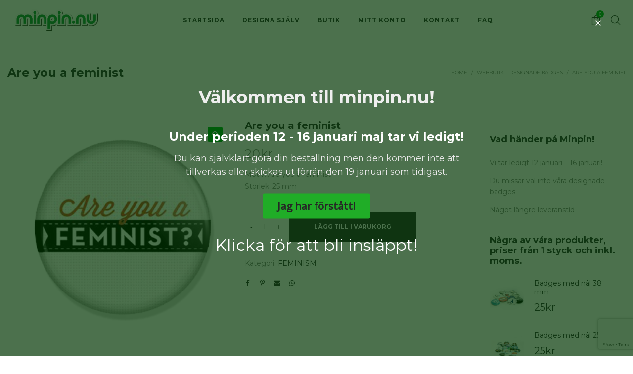

--- FILE ---
content_type: text/html; charset=UTF-8
request_url: https://www.minpin.nu/produkt/are-you-a-feminist/
body_size: 24216
content:
<!DOCTYPE html>
<html lang="sv-SE">
<head>
    <meta charset="UTF-8"/>
    <meta name="viewport" content="width=device-width, initial-scale=1.0, maximum-scale=1.0, user-scalable=no" />
    <!--[if IE]>
    <meta http-equiv="X-UA-Compatible" content="IE=edge,chrome=1"/>
    <![endif]-->
    <link rel="profile" href="http://gmpg.org/xfn/11">
    <link rel="pingback" href="https://www.minpin.nu/xmlrpc.php">
    <title>Are you a feminist &#8211; Minpin.nu</title>
<meta name='robots' content='max-image-preview:large' />
	<style>img:is([sizes="auto" i], [sizes^="auto," i]) { contain-intrinsic-size: 3000px 1500px }</style>
	<link rel='dns-prefetch' href='//widget.trustpilot.com' />
<link rel='dns-prefetch' href='//fonts.googleapis.com' />
<link rel="alternate" type="application/rss+xml" title="Minpin.nu &raquo; Webbflöde" href="https://www.minpin.nu/feed/" />
<link rel="alternate" type="application/rss+xml" title="Minpin.nu &raquo; Kommentarsflöde" href="https://www.minpin.nu/comments/feed/" />
<script type="text/javascript">
/* <![CDATA[ */
window._wpemojiSettings = {"baseUrl":"https:\/\/s.w.org\/images\/core\/emoji\/16.0.1\/72x72\/","ext":".png","svgUrl":"https:\/\/s.w.org\/images\/core\/emoji\/16.0.1\/svg\/","svgExt":".svg","source":{"concatemoji":"https:\/\/www.minpin.nu\/wp-includes\/js\/wp-emoji-release.min.js?ver=6.8.3"}};
/*! This file is auto-generated */
!function(s,n){var o,i,e;function c(e){try{var t={supportTests:e,timestamp:(new Date).valueOf()};sessionStorage.setItem(o,JSON.stringify(t))}catch(e){}}function p(e,t,n){e.clearRect(0,0,e.canvas.width,e.canvas.height),e.fillText(t,0,0);var t=new Uint32Array(e.getImageData(0,0,e.canvas.width,e.canvas.height).data),a=(e.clearRect(0,0,e.canvas.width,e.canvas.height),e.fillText(n,0,0),new Uint32Array(e.getImageData(0,0,e.canvas.width,e.canvas.height).data));return t.every(function(e,t){return e===a[t]})}function u(e,t){e.clearRect(0,0,e.canvas.width,e.canvas.height),e.fillText(t,0,0);for(var n=e.getImageData(16,16,1,1),a=0;a<n.data.length;a++)if(0!==n.data[a])return!1;return!0}function f(e,t,n,a){switch(t){case"flag":return n(e,"\ud83c\udff3\ufe0f\u200d\u26a7\ufe0f","\ud83c\udff3\ufe0f\u200b\u26a7\ufe0f")?!1:!n(e,"\ud83c\udde8\ud83c\uddf6","\ud83c\udde8\u200b\ud83c\uddf6")&&!n(e,"\ud83c\udff4\udb40\udc67\udb40\udc62\udb40\udc65\udb40\udc6e\udb40\udc67\udb40\udc7f","\ud83c\udff4\u200b\udb40\udc67\u200b\udb40\udc62\u200b\udb40\udc65\u200b\udb40\udc6e\u200b\udb40\udc67\u200b\udb40\udc7f");case"emoji":return!a(e,"\ud83e\udedf")}return!1}function g(e,t,n,a){var r="undefined"!=typeof WorkerGlobalScope&&self instanceof WorkerGlobalScope?new OffscreenCanvas(300,150):s.createElement("canvas"),o=r.getContext("2d",{willReadFrequently:!0}),i=(o.textBaseline="top",o.font="600 32px Arial",{});return e.forEach(function(e){i[e]=t(o,e,n,a)}),i}function t(e){var t=s.createElement("script");t.src=e,t.defer=!0,s.head.appendChild(t)}"undefined"!=typeof Promise&&(o="wpEmojiSettingsSupports",i=["flag","emoji"],n.supports={everything:!0,everythingExceptFlag:!0},e=new Promise(function(e){s.addEventListener("DOMContentLoaded",e,{once:!0})}),new Promise(function(t){var n=function(){try{var e=JSON.parse(sessionStorage.getItem(o));if("object"==typeof e&&"number"==typeof e.timestamp&&(new Date).valueOf()<e.timestamp+604800&&"object"==typeof e.supportTests)return e.supportTests}catch(e){}return null}();if(!n){if("undefined"!=typeof Worker&&"undefined"!=typeof OffscreenCanvas&&"undefined"!=typeof URL&&URL.createObjectURL&&"undefined"!=typeof Blob)try{var e="postMessage("+g.toString()+"("+[JSON.stringify(i),f.toString(),p.toString(),u.toString()].join(",")+"));",a=new Blob([e],{type:"text/javascript"}),r=new Worker(URL.createObjectURL(a),{name:"wpTestEmojiSupports"});return void(r.onmessage=function(e){c(n=e.data),r.terminate(),t(n)})}catch(e){}c(n=g(i,f,p,u))}t(n)}).then(function(e){for(var t in e)n.supports[t]=e[t],n.supports.everything=n.supports.everything&&n.supports[t],"flag"!==t&&(n.supports.everythingExceptFlag=n.supports.everythingExceptFlag&&n.supports[t]);n.supports.everythingExceptFlag=n.supports.everythingExceptFlag&&!n.supports.flag,n.DOMReady=!1,n.readyCallback=function(){n.DOMReady=!0}}).then(function(){return e}).then(function(){var e;n.supports.everything||(n.readyCallback(),(e=n.source||{}).concatemoji?t(e.concatemoji):e.wpemoji&&e.twemoji&&(t(e.twemoji),t(e.wpemoji)))}))}((window,document),window._wpemojiSettings);
/* ]]> */
</script>
<style id='wp-emoji-styles-inline-css' type='text/css'>

	img.wp-smiley, img.emoji {
		display: inline !important;
		border: none !important;
		box-shadow: none !important;
		height: 1em !important;
		width: 1em !important;
		margin: 0 0.07em !important;
		vertical-align: -0.1em !important;
		background: none !important;
		padding: 0 !important;
	}
</style>
<link rel='stylesheet' id='wp-block-library-css' href='https://www.minpin.nu/wp-includes/css/dist/block-library/style.min.css?ver=6.8.3' type='text/css' media='all' />
<style id='classic-theme-styles-inline-css' type='text/css'>
/*! This file is auto-generated */
.wp-block-button__link{color:#fff;background-color:#32373c;border-radius:9999px;box-shadow:none;text-decoration:none;padding:calc(.667em + 2px) calc(1.333em + 2px);font-size:1.125em}.wp-block-file__button{background:#32373c;color:#fff;text-decoration:none}
</style>
<style id='global-styles-inline-css' type='text/css'>
:root{--wp--preset--aspect-ratio--square: 1;--wp--preset--aspect-ratio--4-3: 4/3;--wp--preset--aspect-ratio--3-4: 3/4;--wp--preset--aspect-ratio--3-2: 3/2;--wp--preset--aspect-ratio--2-3: 2/3;--wp--preset--aspect-ratio--16-9: 16/9;--wp--preset--aspect-ratio--9-16: 9/16;--wp--preset--color--black: #000000;--wp--preset--color--cyan-bluish-gray: #abb8c3;--wp--preset--color--white: #ffffff;--wp--preset--color--pale-pink: #f78da7;--wp--preset--color--vivid-red: #cf2e2e;--wp--preset--color--luminous-vivid-orange: #ff6900;--wp--preset--color--luminous-vivid-amber: #fcb900;--wp--preset--color--light-green-cyan: #7bdcb5;--wp--preset--color--vivid-green-cyan: #00d084;--wp--preset--color--pale-cyan-blue: #8ed1fc;--wp--preset--color--vivid-cyan-blue: #0693e3;--wp--preset--color--vivid-purple: #9b51e0;--wp--preset--gradient--vivid-cyan-blue-to-vivid-purple: linear-gradient(135deg,rgba(6,147,227,1) 0%,rgb(155,81,224) 100%);--wp--preset--gradient--light-green-cyan-to-vivid-green-cyan: linear-gradient(135deg,rgb(122,220,180) 0%,rgb(0,208,130) 100%);--wp--preset--gradient--luminous-vivid-amber-to-luminous-vivid-orange: linear-gradient(135deg,rgba(252,185,0,1) 0%,rgba(255,105,0,1) 100%);--wp--preset--gradient--luminous-vivid-orange-to-vivid-red: linear-gradient(135deg,rgba(255,105,0,1) 0%,rgb(207,46,46) 100%);--wp--preset--gradient--very-light-gray-to-cyan-bluish-gray: linear-gradient(135deg,rgb(238,238,238) 0%,rgb(169,184,195) 100%);--wp--preset--gradient--cool-to-warm-spectrum: linear-gradient(135deg,rgb(74,234,220) 0%,rgb(151,120,209) 20%,rgb(207,42,186) 40%,rgb(238,44,130) 60%,rgb(251,105,98) 80%,rgb(254,248,76) 100%);--wp--preset--gradient--blush-light-purple: linear-gradient(135deg,rgb(255,206,236) 0%,rgb(152,150,240) 100%);--wp--preset--gradient--blush-bordeaux: linear-gradient(135deg,rgb(254,205,165) 0%,rgb(254,45,45) 50%,rgb(107,0,62) 100%);--wp--preset--gradient--luminous-dusk: linear-gradient(135deg,rgb(255,203,112) 0%,rgb(199,81,192) 50%,rgb(65,88,208) 100%);--wp--preset--gradient--pale-ocean: linear-gradient(135deg,rgb(255,245,203) 0%,rgb(182,227,212) 50%,rgb(51,167,181) 100%);--wp--preset--gradient--electric-grass: linear-gradient(135deg,rgb(202,248,128) 0%,rgb(113,206,126) 100%);--wp--preset--gradient--midnight: linear-gradient(135deg,rgb(2,3,129) 0%,rgb(40,116,252) 100%);--wp--preset--font-size--small: 13px;--wp--preset--font-size--medium: 20px;--wp--preset--font-size--large: 36px;--wp--preset--font-size--x-large: 42px;--wp--preset--spacing--20: 0.44rem;--wp--preset--spacing--30: 0.67rem;--wp--preset--spacing--40: 1rem;--wp--preset--spacing--50: 1.5rem;--wp--preset--spacing--60: 2.25rem;--wp--preset--spacing--70: 3.38rem;--wp--preset--spacing--80: 5.06rem;--wp--preset--shadow--natural: 6px 6px 9px rgba(0, 0, 0, 0.2);--wp--preset--shadow--deep: 12px 12px 50px rgba(0, 0, 0, 0.4);--wp--preset--shadow--sharp: 6px 6px 0px rgba(0, 0, 0, 0.2);--wp--preset--shadow--outlined: 6px 6px 0px -3px rgba(255, 255, 255, 1), 6px 6px rgba(0, 0, 0, 1);--wp--preset--shadow--crisp: 6px 6px 0px rgba(0, 0, 0, 1);}:where(.is-layout-flex){gap: 0.5em;}:where(.is-layout-grid){gap: 0.5em;}body .is-layout-flex{display: flex;}.is-layout-flex{flex-wrap: wrap;align-items: center;}.is-layout-flex > :is(*, div){margin: 0;}body .is-layout-grid{display: grid;}.is-layout-grid > :is(*, div){margin: 0;}:where(.wp-block-columns.is-layout-flex){gap: 2em;}:where(.wp-block-columns.is-layout-grid){gap: 2em;}:where(.wp-block-post-template.is-layout-flex){gap: 1.25em;}:where(.wp-block-post-template.is-layout-grid){gap: 1.25em;}.has-black-color{color: var(--wp--preset--color--black) !important;}.has-cyan-bluish-gray-color{color: var(--wp--preset--color--cyan-bluish-gray) !important;}.has-white-color{color: var(--wp--preset--color--white) !important;}.has-pale-pink-color{color: var(--wp--preset--color--pale-pink) !important;}.has-vivid-red-color{color: var(--wp--preset--color--vivid-red) !important;}.has-luminous-vivid-orange-color{color: var(--wp--preset--color--luminous-vivid-orange) !important;}.has-luminous-vivid-amber-color{color: var(--wp--preset--color--luminous-vivid-amber) !important;}.has-light-green-cyan-color{color: var(--wp--preset--color--light-green-cyan) !important;}.has-vivid-green-cyan-color{color: var(--wp--preset--color--vivid-green-cyan) !important;}.has-pale-cyan-blue-color{color: var(--wp--preset--color--pale-cyan-blue) !important;}.has-vivid-cyan-blue-color{color: var(--wp--preset--color--vivid-cyan-blue) !important;}.has-vivid-purple-color{color: var(--wp--preset--color--vivid-purple) !important;}.has-black-background-color{background-color: var(--wp--preset--color--black) !important;}.has-cyan-bluish-gray-background-color{background-color: var(--wp--preset--color--cyan-bluish-gray) !important;}.has-white-background-color{background-color: var(--wp--preset--color--white) !important;}.has-pale-pink-background-color{background-color: var(--wp--preset--color--pale-pink) !important;}.has-vivid-red-background-color{background-color: var(--wp--preset--color--vivid-red) !important;}.has-luminous-vivid-orange-background-color{background-color: var(--wp--preset--color--luminous-vivid-orange) !important;}.has-luminous-vivid-amber-background-color{background-color: var(--wp--preset--color--luminous-vivid-amber) !important;}.has-light-green-cyan-background-color{background-color: var(--wp--preset--color--light-green-cyan) !important;}.has-vivid-green-cyan-background-color{background-color: var(--wp--preset--color--vivid-green-cyan) !important;}.has-pale-cyan-blue-background-color{background-color: var(--wp--preset--color--pale-cyan-blue) !important;}.has-vivid-cyan-blue-background-color{background-color: var(--wp--preset--color--vivid-cyan-blue) !important;}.has-vivid-purple-background-color{background-color: var(--wp--preset--color--vivid-purple) !important;}.has-black-border-color{border-color: var(--wp--preset--color--black) !important;}.has-cyan-bluish-gray-border-color{border-color: var(--wp--preset--color--cyan-bluish-gray) !important;}.has-white-border-color{border-color: var(--wp--preset--color--white) !important;}.has-pale-pink-border-color{border-color: var(--wp--preset--color--pale-pink) !important;}.has-vivid-red-border-color{border-color: var(--wp--preset--color--vivid-red) !important;}.has-luminous-vivid-orange-border-color{border-color: var(--wp--preset--color--luminous-vivid-orange) !important;}.has-luminous-vivid-amber-border-color{border-color: var(--wp--preset--color--luminous-vivid-amber) !important;}.has-light-green-cyan-border-color{border-color: var(--wp--preset--color--light-green-cyan) !important;}.has-vivid-green-cyan-border-color{border-color: var(--wp--preset--color--vivid-green-cyan) !important;}.has-pale-cyan-blue-border-color{border-color: var(--wp--preset--color--pale-cyan-blue) !important;}.has-vivid-cyan-blue-border-color{border-color: var(--wp--preset--color--vivid-cyan-blue) !important;}.has-vivid-purple-border-color{border-color: var(--wp--preset--color--vivid-purple) !important;}.has-vivid-cyan-blue-to-vivid-purple-gradient-background{background: var(--wp--preset--gradient--vivid-cyan-blue-to-vivid-purple) !important;}.has-light-green-cyan-to-vivid-green-cyan-gradient-background{background: var(--wp--preset--gradient--light-green-cyan-to-vivid-green-cyan) !important;}.has-luminous-vivid-amber-to-luminous-vivid-orange-gradient-background{background: var(--wp--preset--gradient--luminous-vivid-amber-to-luminous-vivid-orange) !important;}.has-luminous-vivid-orange-to-vivid-red-gradient-background{background: var(--wp--preset--gradient--luminous-vivid-orange-to-vivid-red) !important;}.has-very-light-gray-to-cyan-bluish-gray-gradient-background{background: var(--wp--preset--gradient--very-light-gray-to-cyan-bluish-gray) !important;}.has-cool-to-warm-spectrum-gradient-background{background: var(--wp--preset--gradient--cool-to-warm-spectrum) !important;}.has-blush-light-purple-gradient-background{background: var(--wp--preset--gradient--blush-light-purple) !important;}.has-blush-bordeaux-gradient-background{background: var(--wp--preset--gradient--blush-bordeaux) !important;}.has-luminous-dusk-gradient-background{background: var(--wp--preset--gradient--luminous-dusk) !important;}.has-pale-ocean-gradient-background{background: var(--wp--preset--gradient--pale-ocean) !important;}.has-electric-grass-gradient-background{background: var(--wp--preset--gradient--electric-grass) !important;}.has-midnight-gradient-background{background: var(--wp--preset--gradient--midnight) !important;}.has-small-font-size{font-size: var(--wp--preset--font-size--small) !important;}.has-medium-font-size{font-size: var(--wp--preset--font-size--medium) !important;}.has-large-font-size{font-size: var(--wp--preset--font-size--large) !important;}.has-x-large-font-size{font-size: var(--wp--preset--font-size--x-large) !important;}
:where(.wp-block-post-template.is-layout-flex){gap: 1.25em;}:where(.wp-block-post-template.is-layout-grid){gap: 1.25em;}
:where(.wp-block-columns.is-layout-flex){gap: 2em;}:where(.wp-block-columns.is-layout-grid){gap: 2em;}
:root :where(.wp-block-pullquote){font-size: 1.5em;line-height: 1.6;}
</style>
<link rel='stylesheet' id='contact-form-7-css' href='https://www.minpin.nu/wp-content/plugins/contact-form-7/includes/css/styles.css?ver=6.0.6' type='text/css' media='all' />
<link rel='stylesheet' id='jquery-fpd-css' href='https://www.minpin.nu/wp-content/plugins/fancy-product-designer/assets/css/FancyProductDesigner-all.min.css?ver=5.2.9' type='text/css' media='all' />
<link rel='stylesheet' id='fpd-single-product-css' href='https://www.minpin.nu/wp-content/plugins/fancy-product-designer/assets/css/fancy-product.css?ver=4.7.4' type='text/css' media='all' />
<link rel='stylesheet' id='page-takeover-css-css' href='https://www.minpin.nu/wp-content/plugins/page-takeover/css/page-takeover.css?ver=1.1.7' type='text/css' media='all' />
<link rel='stylesheet' id='page-takeover-google-fonts-css' href='//fonts.googleapis.com/css?family=Montserrat%7CMontserrat%7COpen+Sans%7CMontserrat%7COpen+Sans%7COpen+Sans&#038;ver=6.8.3' type='text/css' media='all' />
<link rel='stylesheet' id='pac-styles-css' href='https://www.minpin.nu/wp-content/plugins/woocommerce-product-archive-customiser/assets/css/pac.css?ver=6.8.3' type='text/css' media='all' />
<link rel='stylesheet' id='pac-layout-styles-css' href='https://www.minpin.nu/wp-content/plugins/woocommerce-product-archive-customiser/assets/css/layout.css?ver=6.8.3' type='text/css' media='only screen and (min-width: 768px)' />
<link rel='stylesheet' id='photoswipe-css' href='https://www.minpin.nu/wp-content/plugins/woocommerce/assets/css/photoswipe/photoswipe.min.css?ver=9.8.6' type='text/css' media='all' />
<link rel='stylesheet' id='photoswipe-default-skin-css' href='https://www.minpin.nu/wp-content/plugins/woocommerce/assets/css/photoswipe/default-skin/default-skin.min.css?ver=9.8.6' type='text/css' media='all' />
<style id='woocommerce-inline-inline-css' type='text/css'>
.woocommerce form .form-row .required { visibility: visible; }
</style>
<link rel='stylesheet' id='wc-gateway-ppec-frontend-css' href='https://www.minpin.nu/wp-content/plugins/woocommerce-gateway-paypal-express-checkout/assets/css/wc-gateway-ppec-frontend.css?ver=2.1.3' type='text/css' media='all' />
<link rel='stylesheet' id='ywsl_frontend-css' href='https://www.minpin.nu/wp-content/plugins/yith-woocommerce-social-login/assets/css/frontend.css?ver=6.8.3' type='text/css' media='all' />
<link rel='stylesheet' id='brands-styles-css' href='https://www.minpin.nu/wp-content/plugins/woocommerce/assets/css/brands.css?ver=9.8.6' type='text/css' media='all' />
<link rel='stylesheet' id='font-awesome-css' href='https://www.minpin.nu/wp-content/themes/negan/assets/css/font-awesome.min.css' type='text/css' media='all' />
<style id='font-awesome-inline-css' type='text/css'>
[data-font="FontAwesome"]:before {font-family: 'FontAwesome' !important;content: attr(data-icon) !important;speak: none !important;font-weight: normal !important;font-variant: normal !important;text-transform: none !important;line-height: 1 !important;font-style: normal !important;-webkit-font-smoothing: antialiased !important;-moz-osx-font-smoothing: grayscale !important;}
</style>
<link rel='stylesheet' id='animate-css-css' href='https://www.minpin.nu/wp-content/themes/negan/assets/css/animate.min.css' type='text/css' media='all' />
<link rel='stylesheet' id='negan-theme-css' href='https://www.minpin.nu/wp-content/themes/negan/style.css' type='text/css' media='all' />
<style id='negan-theme-inline-css' type='text/css'>
.site-loading .la-image-loading {opacity: 1;visibility: visible}.la-image-loading.spinner-custom .content {width: 100px;margin-top: -50px;height: 100px;margin-left: -50px;text-align: center}.la-image-loading.spinner-custom .content img {width: auto;margin: 0 auto}.site-loading #page.site {opacity: 0;transition: all .3s ease-in-out}#page.site {opacity: 1}.la-image-loading {opacity: 0;position: fixed;z-index: 999999;left: 0;top: 0;right: 0;bottom: 0;background-color: #fff;overflow: hidden;transition: all .3s ease-in-out;-webkit-transition: all .3s ease-in-out;visibility: hidden;background-repeat: repeat;background-position: left top}.la-image-loading .content {position: absolute;width: 50px;height: 50px;top: 50%;left: 50%;margin-left: -25px;margin-top: -25px}.la-image-loading .la-loader.spinner4 > div,.la-image-loading .la-loader.spinner3 > div,.la-image-loading .la-loader.spinner2,.la-image-loading .la-loader.spinner1{background-color: #00b71e}.section-page-header{color: #8a8a8a;background-repeat: repeat;background-position: left top}.section-page-header .page-title{color: #343538}.section-page-header a{color: #8a8a8a}.section-page-header a:hover{color: #0fb207}.section-page-header .page-header-inner{padding-top: 25px;padding-bottom: 25px}@media(min-width: 768px){.section-page-header .page-header-inner{padding-top: 25px;padding-bottom: 25px}}@media(min-width: 992px){.section-page-header .page-header-inner{padding-top: 50px;padding-bottom: 50px}}.site-main{padding-top:70px;padding-bottom:30px}body.negan-body{font-size: 14px;background-repeat: repeat;background-position: left top}body.negan-body.body-boxed #page.site{width: 1280px;max-width: 100%;margin-left: auto;margin-right: auto;background-repeat: repeat;background-position: left top}#masthead_aside,.site-header .site-header-inner{background-repeat: repeat;background-position: left top;background-color: #fff}.enable-header-transparency .site-header:not(.is-sticky) .site-header-inner{background-repeat: repeat;background-position: left top;background-color: rgba(0,0,0,0)}.site-footer{background-repeat: repeat;background-position: left top}.open-newsletter-popup .lightcase-inlineWrap{background-repeat: repeat;background-position: left top}.site-header .site-branding a{height: 82px;line-height: 82px}.site-header .header-right,.site-header .header-middle{padding-top: 21px;padding-bottom: 21px}.site-header .mega-menu > li:hover > .popup{margin-top: 21px}.enable-header-sticky .site-header.is-sticky .site-branding a{height: 80px;line-height: 80px}.enable-header-sticky .site-header.is-sticky .header-middle,.enable-header-sticky .site-header.is-sticky .header-right{padding-top: 20px;padding-bottom: 20px}.enable-header-sticky .site-header.is-sticky .mega-menu > li:hover > .popup{margin-top: 20px}@media(min-width: 992px){.site-header-mobile .site-branding a{height: 82px;line-height: 82px}.site-header-mobile .header-main .header-right{padding-top: 21px;padding-bottom: 21px}}@media(max-width: 991px){.site-header-mobile .site-branding a{height: 80px;line-height: 80px}.site-header-mobile .header-component-inner{padding-top: 20px;padding-bottom: 20px}.site-header-mobile.is-sticky .site-branding a{height: 70px;line-height: 70px}.site-header-mobile.is-sticky .header-component-inner{padding-top: 15px;padding-bottom: 15px}}#yith-wcwl-form table .button {display: inline-block !important;background: #343538;color: #fff;border-radius: 0;padding: 10px 15px}#yith-wcwl-form table .button:hover{background: #00b71e}.header-v3 .site-header__nav-primary{background-color: #000}.product_item--category-link,.blog_item--category-link, .entry-thumbnail.format-quote .format-quote-content, .author-info__name span, .single-post-detail .comment-text .description, .woocommerce-Reviews .comment_container .description, .portfolio-single-page .entry-tax-list, .elm-countdown.elm-countdown-style-1 .countdown-section .countdown-period, .block_heading--subtitle,.la-blockquote.style-1,.la-blockquote.style-2,.testimonial_item--excerpt,.subscribe-style-02 .yikes-easy-mc-form .yikes-easy-mc-email,.vc_cta3-container .la-cta-01.vc_cta3 h4,.three-font-family,.highlight-font-family {font-family: "Playfair Display"; font-style: italic}h1,.h1, h2,.h2, h3,.h3, h4,.h4, h5,.h5, h6,.h6, .title-xlarge, .mega-menu .mm-popup-wide .inner > ul.sub-menu > li > a, .hover-box-icon .la-sc-icon-boxes a, .la-stats-counter.about-counter .icon-value, .la-pricing-table-wrap.style-4 .la-pricing-table .pricing-heading, .la-pricing-table-wrap.style-4 .la-pricing-table .price-box .price-value, .la-pricing-table-wrap.style-4 .la-pricing-table .pricing-action a, .heading-font-family {font-family: "Montserrat"}body, .la-blockquote.style-1 footer, .la-blockquote.style-2 footer {font-family: "Montserrat"}.background-color-primary, .slick-slider .slick-dots li:hover button,.slick-slider .slick-dots .slick-active button, .wc-toolbar .wc-ordering ul li:hover a, .wc-toolbar .wc-ordering ul li.active a, .header__action--cart > a .la-cart-count, .site-main-nav .main-menu > li > a:after, .header5-fallback-inner .dl-menuwrapper li:not(.dl-back) > a .mm-text:before, .dl-menu .tip.hot,.mega-menu .tip.hot,.menu .tip.hot, .comment-form .form-submit .submit, .social-media-link.style-round a:hover, .social-media-link.style-square a:hover, .social-media-link.style-circle a:hover, .social-media-link.style-outline a:hover, .banner-type-hover_effect .banner--link-overlay:after, [class*="vc_tta-la-"] .tabs-la-4 .vc_tta-tabs-list li a:after,[class*="vc_tta-la-"] .tabs-la-2 .vc_tta-tabs-list li a:after,[class*="vc_tta-la-"] .tabs-la-1 .vc_tta-tabs-list li a:after, .la-sc-icon-boxes .box-icon-style-square span,.la-sc-icon-boxes .box-icon-style-circle span,.la-sc-icon-boxes .box-icon-style-round span, .la-newsletter-popup .yikes-easy-mc-form .yikes-easy-mc-submit-button:hover, .portfolios-loop.pf-style-2 .entry-title:after, .portfolios-loop.pf-style-3 .item--link-overlay, .portfolios-loop.pf-style-4 .item--info, .la-pricing-table-wrap.style-1 .pricing-action a:hover, .la-pricing-table-wrap.style-1.is_box_featured .pricing-action a, .la-pricing-table-wrap.style-2 .la-pricing-table .pricing-heading, .la-pricing-table-wrap.style-2 .la-pricing-table .pricing-action, .la-pricing-table-wrap.style-3 .la-pricing-table .pricing-heading-wrap, .la-pricing-table-wrap.style-4 .la-pricing-table:hover .pricing-action a, .la-timeline-wrap.style-1 .timeline-block .timeline-dot, .la-woo-product-gallery .woocommerce-product-gallery__trigger, .product--summary .single_add_to_cart_button:hover, .wc-tabs li a:after, .registration-form .button, .la-loader.spinner1, .la-loader.spinner2, .la-loader.spinner3 .bounce1,.la-loader.spinner3 .bounce2,.la-loader.spinner3 .bounce3, .la-loader.spinner4 .dot1,.la-loader.spinner4 .dot2, .socials-color a:hover {background-color: #00b71e}.background-color-secondary, .la-pagination ul .page-numbers.current, .slick-slider .slick-dots button, #header_aside .btn-aside-toggle, .entry-thumbnail-with-effect .item--overlay, .comment-form .form-submit .submit:hover, .portfolio-single-page .entry-tax-list:after, .social-media-link.style-round a, .social-media-link.style-square a, .social-media-link.style-circle a, .la-newsletter-popup .yikes-easy-mc-form .yikes-easy-mc-submit-button, .product--summary .single_add_to_cart_button {background-color: #343538}.background-color-body {background-color: #8a8a8a}.background-color-border {background-color: #ffffff}a:focus, a:hover, .search-form .search-button:hover, .slick-slider button.slick-arrow:hover, .vertical-style ul li:hover a, .vertical-style ul li.active a, .filter-style-2 ul li:hover a, .filter-style-2 ul li.active a, .wc-toolbar .wc-view-toggle .active, .wc-toolbar .wc-view-count li.active, .widget.widget_product_tag_cloud a.selected,.widget.product-sort-by .active a,.widget.widget_layered_nav .chosen a,.widget.la-price-filter-list a.actived, .widget_recent_comments li.recentcomments a, .product_list_widget a:hover, #header_aside .btn-aside-toggle:hover, .header5-fallback .btn-aside-toggle:hover, .dl-menu .tip.hot .tip-arrow:before,.mega-menu .tip.hot .tip-arrow:before,.menu .tip.hot .tip-arrow:before, .blog_item--meta a:hover, .entry-meta-footer .social--sharing a:hover, .portfolio-single-page .portfolio-social-links .social--sharing a:hover, body .vc_toggle.vc_toggle_default.vc_toggle_active .vc_toggle_title h4, .wpb-js-composer [class*="vc_tta-la-"] .vc_active .vc_tta-panel-heading .vc_tta-panel-title, [class*="vc_tta-la-"] .tabs-la-1 .vc_tta-tabs-list li:hover > a,[class*="vc_tta-la-"] .tabs-la-1 .vc_tta-tabs-list li.vc_active > a, .la-sc-icon-boxes .box-icon-style-simple span, .hover-box-icon .la-sc-icon-boxes:hover a:hover, .subscribe-style-01 .yikes-easy-mc-form .yikes-easy-mc-submit-button:hover, .subscribe-style-04 .yikes-easy-mc-form .yikes-easy-mc-submit-button:hover, .wpb-js-composer .vc_tta.vc_tta-accordion.vc_tta-style-la-2 .vc_tta-panel.vc_active .vc_tta-panel-title, .la-pricing-table .wrap-icon .icon-inner, .la-pricing-table-wrap.style-1 .pricing-heading, .la-pricing-table-wrap.style-1 .pricing-action a, .la-pricing-table-wrap.style-2 .la-pricing-table .wrap-icon .icon-inner, .la-pricing-table-wrap.style-4 .la-pricing-table .pricing-heading, .la-timeline-wrap.style-1 .timeline-block .timeline-subtitle, .product_item .price ins, .products-list .product_item .product_item--info .add_compare:hover,.products-list .product_item .product_item--info .add_wishlist:hover, .product--summary .product_meta a:hover, .product--summary .social--sharing a:hover, .product--summary .add_compare:hover,.product--summary .add_wishlist:hover, .cart-collaterals .woocommerce-shipping-calculator .button:hover,.cart-collaterals .la-coupon .button:hover, .woocommerce-MyAccount-navigation li.is-active a {color: #00b71e}.text-color-primary {color: #00b71e !important}.swatch-wrapper:hover, .swatch-wrapper.selected, .social-media-link.style-outline a:hover, .la-headings .la-line, .wpb-js-composer .vc_tta.vc_tta-accordion.vc_tta-style-la-3 .vc_tta-panel.vc_active, .la-pricing-table-wrap.style-1 .pricing-action a:hover, .la-pricing-table-wrap.style-1.is_box_featured .pricing-action a, .la-pricing-table-wrap.style-4 .la-pricing-table .pricing-action a, .la-pricing-table-wrap.style-4 .la-pricing-table:hover .pricing-action a, .la-woo-thumbs .la-thumb.slick-current:before {border-color: #00b71e}.border-color-primary {border-color: #00b71e !important}.la-pricing-table-wrap.style-3 .la-pricing-table .pricing-heading-wrap:after {border-top-color: #00b71e}.border-top-color-primary {border-top-color: #00b71e !important}.hover-box-icon .la-sc-icon-boxes:hover {border-bottom-color: #00b71e}.border-bottom-color-primary {border-bottom-color: #00b71e !important}.border-left-color-primary {border-left-color: #00b71e !important}.border-right-color-primary {border-right-color: #00b71e !important}.la-pagination ul .page-numbers, .filter-style-1 ul li:hover a, .filter-style-1 ul li.active a,.filter-style-default ul li:hover a,.filter-style-default ul li.active a, .filter-style-2 ul li a, .woocommerce-message,.woocommerce-error,.woocommerce-info, .form-row label, div.quantity, .product_list_widget a, .product_list_widget .amount, .sidebar-inner ul.menu li.current-cat > a, .sidebar-inner ul.menu li.current-cat-parent > a, .sidebar-inner ul.menu li.open > a, .sidebar-inner ul.menu li:hover > a, .tags-list a, .entry-meta-footer .social--sharing a, .author-info__name a, .post-navigation .post-title, .la-instagram-title, .commentlist .comment-meta .comment-reply-link:hover, .comment-form label, .woocommerce-Reviews .comment_container .meta .woocommerce-review__author, .portfolio-single-page .portfolio-social-links .social--sharing, .portfolio-single-page .portfolio-meta-data .meta-item [class*="negan-icon"], .la-blockquote.style-2, .la-members--style-2 .item--social, [class*="vc_tta-la-"] .vc_tta-tabs-list li:hover > a,[class*="vc_tta-la-"] .vc_tta-tabs-list li.vc_active > a, [class*="vc_tta-la-"] .tabs-la-1 .vc_tta-tabs-list li a, [class*="vc_tta-la-"] .tabs-la-2 .vc_tta-tabs-list li:hover > a,[class*="vc_tta-la-"] .tabs-la-2 .vc_tta-tabs-list li.vc_active > a, .testimonial_item--title-role, .la_testimonials--style-2 .testimonial_item, .hover-box-icon .la-sc-icon-boxes:hover a, .cf7-style-01 .wpcf7-form-control-wrap .wpcf7-select,.cf7-style-01 .wpcf7-form-control-wrap .wpcf7-text,.cf7-style-01 .wpcf7-form-control-wrap .wpcf7-textarea, .la-newsletter-popup, .la-newsletter-popup .yikes-easy-mc-form .yikes-easy-mc-email:focus, .subscribe-style-01 .yikes-easy-mc-form .yikes-easy-mc-email:focus, .subscribe-style-01 .yikes-easy-mc-form .yikes-easy-mc-submit-button, .subscribe-style-03 .yikes-easy-mc-form, .subscribe-style-04 .yikes-easy-mc-form .yikes-easy-mc-email:focus, .subscribe-style-04 .yikes-easy-mc-form .yikes-easy-mc-submit-button, .countdown-amount, .products-list .product_item .product_item--info .add_compare,.products-list .product_item .product_item--info .add_wishlist, .la-woo-thumbs .slick-arrow, .product--summary .product_meta a, .product--summary .product_meta_sku_wrapper, .product--summary .social--sharing a, .product--summary .group_table label, .product--summary .variations td, .product--summary .add_compare,.product--summary .add_wishlist, .product--summary .add_compare:hover:after,.product--summary .add_wishlist:hover:after, .wc-tabs li a, .wc-tab .wc-tab-title, .shop_table td.product-price,.shop_table td.product-subtotal, .shop_table .product-name a, .cart-collaterals .shop_table, .cart-collaterals .woocommerce-shipping-calculator .button,.cart-collaterals .la-coupon .button, .woocommerce > p.cart-empty:before, table.woocommerce-checkout-review-order-table, .wc_payment_methods .wc_payment_method label {color: #343538}.text-color-secondary {color: #343538 !important}input:focus, select:focus, textarea:focus, .la-pagination ul .page-numbers.current, .la-pagination ul .page-numbers:hover {border-color: #343538}.border-color-secondary {border-color: #343538 !important}.border-top-color-secondary {border-top-color: #343538 !important}.border-bottom-color-secondary {border-bottom-color: #343538 !important}.border-left-color-secondary {border-left-color: #343538 !important}.border-right-color-secondary {border-right-color: #343538 !important}h1,.h1, h2,.h2, h3,.h3, h4,.h4, h5,.h5, h6,.h6, .title-xlarge, table th {color: #343538}.text-color-heading {color: #343538 !important}.border-color-heading {border-color: #343538 !important}.border-top-color-heading {border-top-color: #343538 !important}.border-bottom-color-heading {border-bottom-color: #343538 !important}.border-left-color-heading {border-left-color: #343538 !important}.border-right-color-heading {border-right-color: #343538 !important}.star-rating, .product .product-price del,.product .price del, .wc-toolbar .wc-view-count ul, .product_item--category-link a,.blog_item--category-link a, .blog_item--meta [class*="fa-"] {color: #9d9d9d}.text-color-three {color: #9d9d9d !important}.border-color-three {border-color: #9d9d9d !important}.border-top-color-three {border-top-color: #9d9d9d !important}.border-bottom-color-three {border-bottom-color: #9d9d9d !important}.border-left-color-three {border-left-color: #9d9d9d !important}.border-right-color-three {border-right-color: #9d9d9d !important}body, .la-newsletter-popup .yikes-easy-mc-form .yikes-easy-mc-email, .subscribe-style-01 .yikes-easy-mc-form .yikes-easy-mc-email, .subscribe-style-04 .yikes-easy-mc-form .yikes-easy-mc-email, table.woocommerce-checkout-review-order-table .variation,table.woocommerce-checkout-review-order-table .product-quantity {color: #8a8a8a}.text-color-body {color: #8a8a8a !important}.border-color-body {border-color: #8a8a8a !important}.border-top-color-body {border-top-color: #8a8a8a !important}.border-bottom-color-body {border-bottom-color: #8a8a8a !important}.border-left-color-body {border-left-color: #8a8a8a !important}.border-right-color-body {border-right-color: #8a8a8a !important}input, select, textarea, table,table th,table td, .share-links a, .select2-container .select2-selection--single, .wc-toolbar .wc-ordering, .wc-toolbar .wc-ordering ul, .swatch-wrapper, .widget_shopping_cart_content .total, .calendar_wrap caption, .widget-border.widget, .widget-border-bottom.widget, .section-page-header, .sidebar-inner .widget_archive .menu li a, .sidebar-inner .widget_tag_cloud .tagcloud a, .blog-main-loop.blog-list_1 .blog_item--inner, .showposts-loop.search-main-loop .item-inner, .single-post-detail .comments-area .comment-text, .la-blockquote.style-2, .la-blockquote.style-2 footer, .social-media-link.style-outline a, body .vc_toggle.vc_toggle_default, .la-newsletter-popup .yikes-easy-mc-form .yikes-easy-mc-email, .subscribe-style-01 .yikes-easy-mc-form .yikes-easy-mc-email, .subscribe-style-04 .yikes-easy-mc-form .yikes-easy-mc-email, .wpb-js-composer .vc_tta.vc_tta-accordion.vc_tta-style-la-1 .vc_tta-panel-title, .wpb-js-composer .vc_tta.vc_tta-accordion.vc_tta-style-la-3 .vc_tta-panel, .la-pricing-table-wrap.style-1 .package-featured li, .la-pricing-table-wrap.style-2 .la-pricing-table, .la-pricing-table-wrap.style-3 .la-pricing-table, .la-timeline-wrap.style-1 .timeline-line, .la-timeline-wrap.style-2 .timeline-title:after, .la-p-single-wrap:not(.la-p-single-3) .la-wc-tabs-wrapper.active-sidebar-p-s-block .wc-tabs-wrapper, .shop_table.cart td {border-color: #ffffff}.border-color {border-color: #ffffff !important}.border-top-color {border-top-color: #ffffff !important}.border-bottom-color {border-bottom-color: #ffffff !important}.border-left-color {border-left-color: #ffffff !important}.border-right-color {border-right-color: #ffffff !important}h1, .h1, h2, .h2, h3, .h3, h4, .h4, h5, .h5, h6, .h6, .title-xlarge {font-weight: 700}.btn {color: #fff;background-color: #343538}.btn:hover {background-color: #00b71e;color: #fff}.btn.btn-primary {background-color: #00b71e;color: #fff}.btn.btn-primary:hover {color: #fff;background-color: #343538}.btn.btn-outline {border-color: #ffffff;color: #343538}.btn.btn-outline:hover {color: #fff;background-color: #00b71e;border-color: #00b71e}.btn.btn-style-flat.btn-color-primary {background-color: #00b71e}.btn.btn-style-flat.btn-color-primary:hover {background-color: #343538}.btn.btn-style-flat.btn-color-white {background-color: #fff;color: #343538}.btn.btn-style-flat.btn-color-white:hover {color: #fff;background-color: #00b71e}.btn.btn-style-flat.btn-color-white2 {background-color: #fff;color: #343538}.btn.btn-style-flat.btn-color-white2:hover {color: #fff;background-color: #343538}.btn.btn-style-flat.btn-color-gray {background-color: #8a8a8a}.btn.btn-style-flat.btn-color-gray:hover {background-color: #00b71e}.btn.btn-style-outline:hover {border-color: #00b71e;background-color: #00b71e;color: #fff}.btn.btn-style-outline.btn-color-black {border-color: #343538;color: #343538}.btn.btn-style-outline.btn-color-black:hover {border-color: #00b71e;background-color: #00b71e;color: #fff}.btn.btn-style-outline.btn-color-primary {border-color: #00b71e;color: #00b71e}.btn.btn-style-outline.btn-color-primary:hover {border-color: #343538;background-color: #343538;color: #fff}.btn.btn-style-outline.btn-color-white {border-color: #fff;color: #fff}.btn.btn-style-outline.btn-color-white:hover {border-color: #00b71e;background-color: #00b71e;color: #fff}.btn.btn-style-outline.btn-color-white2 {border-color: rgba(255, 255, 255, 0.5);color: #fff}.btn.btn-style-outline.btn-color-white2:hover {border-color: #343538;background-color: #343538;color: #fff}.btn.btn-style-outline.btn-color-gray {border-color: #9d9d9d;color: #343538}.btn.btn-style-outline.btn-color-gray:hover {border-color: #343538;background-color: #343538;color: #fff}.elm-loadmore-ajax a {color: #343538}.elm-loadmore-ajax a:hover {background-color: #343538;border-color: #343538;color: #fff}.btn.btn-outline-top-3 {border-width: 3px 0 0;padding: 0;background-color: transparent !important;border-color: #00b71e !important;color: inherit !important;margin-top: 15px}.btn.btn-outline-top-3:hover {color: #00b71e !important}.btn.btn-color-black.btn-align-center.btn-size-lg.btn-style-outline {font-weight: normal}.btn.btn-color-black.btn-align-center.btn-size-lg.btn-style-outline:not(:hover) {border-color: #e2dcd5}center > p > a.button,.form-row [name="apply_for_vendor_submit"],.products-list .product_item .product_item--info .add_to_cart_button,.place-order .button,.wc-proceed-to-checkout .button,.widget_shopping_cart_content .button,.woocommerce-MyAccount-content form .button,.lost_reset_password .button,form.register .button,.checkout_coupon .button,.woocomerce-form .button {background-color: #343538;border-color: #343538;color: #fff}center > p > a.button:hover,.form-row [name="apply_for_vendor_submit"]:hover,.products-list .product_item .product_item--info .add_to_cart_button:hover,.place-order .button:hover,.wc-proceed-to-checkout .button:hover,.widget_shopping_cart_content .button:hover,.woocommerce-MyAccount-content form .button:hover,.lost_reset_password .button:hover,form.register .button:hover,.checkout_coupon .button:hover,.woocomerce-form .button:hover {background-color: #00b71e;border-color: #00b71e;color: #fff}.wcvendors-pro-dashboard-wrapper .wcv-button,.wcvendors-pro-dashboard-wrapper .button {background-color: #343538 !important;border-color: #343538 !important;color: #fff !important}.wcvendors-pro-dashboard-wrapper .wcv-button:hover,.wcvendors-pro-dashboard-wrapper .button:hover {background-color: #00b71e !important;border-color: #00b71e !important;color: #fff !important}.shop_table.cart td.actions .button {background-color: transparent;color: #343538;border-color: #ffffff}.shop_table.cart td.actions .button:hover {color: #fff;background-color: #343538;border-color: #343538}.widget_price_filter .button {color: #fff;background-color: #00b71e}.widget_price_filter .button:hover {color: #fff;background-color: #343538}#masthead_aside,#header_aside {background-color: #fff;color: #343538}#masthead_aside h1, #masthead_aside .h1, #masthead_aside h2, #masthead_aside .h2, #masthead_aside h3, #masthead_aside .h3, #masthead_aside h4, #masthead_aside .h4, #masthead_aside h5, #masthead_aside .h5, #masthead_aside h6, #masthead_aside .h6, #masthead_aside .title-xlarge,#header_aside h1,#header_aside .h1,#header_aside h2,#header_aside .h2,#header_aside h3,#header_aside .h3,#header_aside h4,#header_aside .h4,#header_aside h5,#header_aside .h5,#header_aside h6,#header_aside .h6,#header_aside .title-xlarge {color: #343538}#masthead_aside ul:not(.sub-menu) > li > a,#header_aside ul:not(.sub-menu) > li > a {color: #343538}#masthead_aside ul:not(.sub-menu) > li:hover > a,#header_aside ul:not(.sub-menu) > li:hover > a {color: #cc007}.header--aside .header__action--account-menu .menu {background-color: #fff}.header--aside .header__action > a {color: #343538}.header--aside .header__action:hover > a {color: #cc007}ul.mega-menu .popup li > a {color: #8a8a8a;background-color: rgba(0,0,0,0)}ul.mega-menu .popup li:hover > a {color: #343538;background-color: rgba(0,0,0,0)}ul.mega-menu .popup li.active > a {color: #343538;background-color: rgba(0,0,0,0)}ul.mega-menu .popup > .inner,ul.mega-menu .mm-popup-wide .inner > ul.sub-menu > li li ul.sub-menu,ul.mega-menu .mm-popup-narrow ul ul {background-color: #fff}ul.mega-menu .mm-popup-wide .inner > ul.sub-menu > li li li:hover > a,ul.mega-menu .mm-popup-narrow li.menu-item:hover > a {color: #343538;background-color: rgba(0,0,0,0)}ul.mega-menu .mm-popup-wide .inner > ul.sub-menu > li li li.active > a,ul.mega-menu .mm-popup-narrow li.menu-item.active > a {color: #343538;background-color: rgba(0,0,0,0)}ul.mega-menu .mm-popup-wide .inner > ul.sub-menu > li > a {color: #343538}.site-main-nav .main-menu > li > a {color: #343538;background-color: rgba(0,0,0,0)}.site-main-nav .main-menu > li.active > a,.site-main-nav .main-menu > li:hover > a {color: #00b71e;background-color: rgba(0,0,0,0)}.site-main-nav .main-menu > li.active:before,.site-main-nav .main-menu > li:hover:before {background-color: rgba(0,0,0,0)}.site-header .header__action > a {color: #343538}.site-header .header__action:hover > a {color: #00b71e}.site-header-top {background-color: rgba(0,0,0,0);color: rgba(255,255,255,0.2)}.site-header-top .la-contact-item,.site-header-top .menu li > a {color: #fff}.site-header-top .la-contact-item a:hover,.site-header-top .menu li:hover > a {color: #00b71e}.enable-header-transparency .site-header:not(.is-sticky) .header__action > a {color: #fff}.enable-header-transparency .site-header:not(.is-sticky) .header__action:hover > a {color: #00b71e}.enable-header-transparency .site-header:not(.is-sticky) .site-main-nav .main-menu > li > a {color: #fff;background-color: rgba(0,0,0,0)}.enable-header-transparency .site-header:not(.is-sticky) .site-main-nav .main-menu > li.active > a,.enable-header-transparency .site-header:not(.is-sticky) .site-main-nav .main-menu > li:hover > a {color: #00b71e;background-color: rgba(0,0,0,0)}.enable-header-transparency .site-header:not(.is-sticky) .site-main-nav .main-menu > li.active:before,.enable-header-transparency .site-header:not(.is-sticky) .site-main-nav .main-menu > li:hover:before {background-color: rgba(0,0,0,0)}.site-header-top .header_component .component-target {color: rgba(255,255,255,0.2)}.site-header-top .header_component a.component-target {color: #fff}.site-header-top .header_component:hover a.component-target {color: #00b71e}.site-header-top .header_component:hover a.component-target .component-target-text {color: #00b71e}.site-header-top .header_component.la_com_action--dropdownmenu-text:hover .component-target,.site-header-top .header_component.la_com_action--linktext:hover .component-target {color: #fff}.site-header-top .header_component.la_com_action--dropdownmenu-text:hover .component-target .component-target-text,.site-header-top .header_component.la_com_action--linktext:hover .component-target .component-target-text {color: #00b71e}.site-header-mobile .site-header-inner {background-color: #fff}.site-header-mobile .la_compt_iem > .component-target,.site-header-mobile .header__action > a {color: #8a8a8a}.site-header-mobile .mobile-menu-wrap {background-color: #fff}.site-header-mobile .mobile-menu-wrap .dl-menuwrapper ul {background: #fff;border-color: #ffffff}.site-header-mobile .mobile-menu-wrap .dl-menuwrapper li {border-color: #ffffff}.site-header-mobile .mobile-menu-wrap .dl-menu > li > a {color: #343538;background-color: rgba(0,0,0,0)}.site-header-mobile .mobile-menu-wrap .dl-menu > li:hover > a {color: #00b71e;background-color: rgba(0,0,0,0)}.site-header-mobile .mobile-menu-wrap .dl-menu ul > li > a {color: #343538;background-color: rgba(0,0,0,0)}.site-header-mobile .mobile-menu-wrap .dl-menu ul > li:hover > a {color: #fff;background-color: #00b71e}.cart-flyout {background-color: #fff;color: #343538}.cart-flyout .cart-flyout__heading {color: #343538;font-family: "Montserrat"}.cart-flyout .product_list_widget a {color: #343538}.cart-flyout .product_list_widget a:hover {color: #cc007}.cart-flyout .widget_shopping_cart_content .total {color: #343538}.site-footer {color: #8a8a8a}.site-footer a {color: #8a8a8a}.site-footer a:hover {color: #00bc12}.site-footer .widget .widget-title {color: #343538}.site-header-mobile .mobile-menu-wrap .dl-menu {border-width: 1px;border-style: solid;box-shadow: 0 6px 12px rgba(0, 0, 0, 0.076);-webkit-box-shadow: 0 6px 12px rgba(0, 0, 0, 0.076)}.site-header-mobile .mobile-menu-wrap .dl-menu li {border-width: 1px 0 0;border-style: solid}.site-header-mobile .mobile-menu-wrap .dl-menuwrapper li.dl-subviewopen,.site-header-mobile .mobile-menu-wrap .dl-menuwrapper li.dl-subview,.site-header-mobile .mobile-menu-wrap .dl-menuwrapper li:first-child {border-top-width: 0}.wpb-js-composer [class*="vc_tta-la-"] .vc_tta-panel-heading .vc_tta-panel-title .vc_tta-icon {margin-right: 10px}.la-myaccount-page .la_tab_control li.active a,.la-myaccount-page .la_tab_control li:hover a,.la-myaccount-page .ywsl-label {color: #343538}.la-myaccount-page .btn-create-account:hover {color: #fff;background-color: #343538;border-color: #343538}@media (max-width: 767px) {.la-advanced-product-filters {background-color: #fff;color: #343538}.la-advanced-product-filters .widget-title {color: #343538}.la-advanced-product-filters a {color: #343538}.la-advanced-product-filters a:hover {color: #cc007}}
</style>
<link rel='stylesheet' id='negan-child-style-css' href='https://www.minpin.nu/wp-content/themes/negan-child/style.css?ver=1.0' type='text/css' media='all' />
<link rel='stylesheet' id='negan-google_fonts-css' href='//fonts.googleapis.com/css?family=Montserrat:regular%7CMontserrat:700%7CPlayfair%20Display:regular,italic' type='text/css' media='all' />
<script type="text/javascript" src="https://www.minpin.nu/wp-includes/js/jquery/jquery.min.js?ver=3.7.1" id="jquery-core-js"></script>
<script type="text/javascript" src="https://www.minpin.nu/wp-includes/js/jquery/jquery-migrate.min.js?ver=3.4.1" id="jquery-migrate-js"></script>
<script type="text/javascript" id="tp-js-js-extra">
/* <![CDATA[ */
var trustpilot_settings = {"key":"UzaH1FQeNNCZoOP3","TrustpilotScriptUrl":"https:\/\/invitejs.trustpilot.com\/tp.min.js","IntegrationAppUrl":"\/\/ecommscript-integrationapp.trustpilot.com","PreviewScriptUrl":"\/\/ecommplugins-scripts.trustpilot.com\/v2.1\/js\/preview.min.js","PreviewCssUrl":"\/\/ecommplugins-scripts.trustpilot.com\/v2.1\/css\/preview.min.css","PreviewWPCssUrl":"\/\/ecommplugins-scripts.trustpilot.com\/v2.1\/css\/preview_wp.css","WidgetScriptUrl":"\/\/widget.trustpilot.com\/bootstrap\/v5\/tp.widget.bootstrap.min.js"};
/* ]]> */
</script>
<script type="text/javascript" src="https://www.minpin.nu/wp-content/plugins/trustpilot-reviews/review/assets/js/headerScript.min.js?ver=1.0&#039; async=&#039;async" id="tp-js-js"></script>
<script type="text/javascript" src="//widget.trustpilot.com/bootstrap/v5/tp.widget.bootstrap.min.js?ver=1.0&#039; async=&#039;async" id="widget-bootstrap-js"></script>
<script type="text/javascript" id="trustbox-js-extra">
/* <![CDATA[ */
var trustbox_settings = {"page":"product","sku":["TRUSTPILOT_SKU_VALUE_243"],"name":"Are you a feminist"};
var trustpilot_trustbox_settings = {"trustboxes":[{"enabled":"enabled","snippet":"[base64]","customizations":"[base64]","defaults":"[base64]","page":"landing","position":"before","corner":"top: #{Y}px; left: #{X}px;","paddingx":"0","paddingy":"0","zindex":"1000","clear":"both","xpaths":"WyJpZChcImNvbG9waG9uXCIpL0RJVlsyXS9ESVZbMV0vRElWWzFdIiwiLy9ESVZbQGNsYXNzPVwiZm9vdGVyLWJvdHRvbS1pbm5lclwiXSIsIi9IVE1MWzFdL0JPRFlbMV0vRElWWzJdL0RJVlsxXS9GT09URVJbMV0vRElWWzJdL0RJVlsxXS9ESVZbMV0iXQ==","sku":"TRUSTPILOT_SKU_VALUE_4715,","name":"Keep Calm and Ignore Junkfood","widgetName":"Review Collector","repeatable":false,"uuid":"e5f41aa0-b527-4524-939e-a0c1892774d1","error":null,"repeatXpath":{"xpathById":{"prefix":"","suffix":""},"xpathFromRoot":{"prefix":"","suffix":""}},"width":"100%","height":"52px","locale":"sv-SE"},{"enabled":"enabled","snippet":"[base64]","customizations":"[base64]","defaults":"[base64]","page":"landing","position":"before","corner":"top: #{Y}px; left: #{X}px;","paddingx":"0","paddingy":"0","zindex":"1000","clear":"both","xpaths":"WyJpZChcImNvbG9waG9uXCIpL0RJVlsyXS9ESVZbMV0vRElWWzFdIiwiLy9ESVZbQGNsYXNzPVwiZm9vdGVyLWJvdHRvbS1pbm5lclwiXSIsIi9IVE1MWzFdL0JPRFlbMV0vRElWWzJdL0RJVlsxXS9GT09URVJbMV0vRElWWzJdL0RJVlsxXS9ESVZbMV0iXQ==","sku":"TRUSTPILOT_SKU_VALUE_4715,","name":"Keep Calm and Ignore Junkfood","widgetName":"Micro Review Count","repeatable":false,"uuid":"1278a1cc-93f0-b507-e91f-a9a723a7e5ae","error":null,"repeatXpath":{"xpathById":{"prefix":"","suffix":""},"xpathFromRoot":{"prefix":"","suffix":""}},"width":"100%","height":"24px","locale":"sv-SE"},{"enabled":"enabled","snippet":"[base64]","customizations":"[base64]","defaults":"[base64]","page":"category","position":"before","corner":"top: #{Y}px; left: #{X}px;","paddingx":"0","paddingy":"0","zindex":"1000","clear":"both","xpaths":"WyJpZChcIm1haW5cIikiLCIvL0RJVltAY2xhc3M9XCJzaXRlLW1haW5cIl0iLCIvSFRNTFsxXS9CT0RZWzFdL0RJVlsyXS9ESVZbMV0vRElWWzJdIl0=","sku":"TRUSTPILOT_SKU_VALUE_4715,","name":"Keep Calm and Ignore Junkfood","widgetName":"Micro Review Count","repeatable":false,"uuid":"d243e5ad-346b-7d7e-e642-f182fc62acce","error":null,"repeatXpath":{"xpathById":{"prefix":"","suffix":""},"xpathFromRoot":{"prefix":"","suffix":""}},"width":"100%","height":"24px","locale":"sv-SE"},{"enabled":"enabled","snippet":"[base64]","customizations":"[base64]","defaults":"[base64]","page":"landing","position":"floating","corner":"top: #{Y}px; left: #{X}px;","paddingx":"0","paddingy":"0","zindex":"1000","clear":"both","xpaths":"[base64]","sku":"TRUSTPILOT_SKU_VALUE_4715,","name":"Keep Calm and Ignore Junkfood","widgetName":"Micro Review Count","repeatable":false,"uuid":"c2394d0f-dffd-7db7-7013-3f6209fdd6e9","error":null,"repeatXpath":{"xpathById":{"prefix":"","suffix":""},"xpathFromRoot":{"prefix":"","suffix":""}},"width":"100%","height":"40","locale":"sv-SE"}]};
/* ]]> */
</script>
<script type="text/javascript" src="https://www.minpin.nu/wp-content/plugins/trustpilot-reviews/review/assets/js/trustBoxScript.min.js?ver=1.0&#039; async=&#039;async" id="trustbox-js"></script>
<script type="text/javascript" src="https://www.minpin.nu/wp-content/plugins/woocommerce/assets/js/zoom/jquery.zoom.min.js?ver=1.7.21-wc.9.8.6" id="zoom-js" defer="defer" data-wp-strategy="defer"></script>
<script type="text/javascript" src="https://www.minpin.nu/wp-content/plugins/woocommerce/assets/js/photoswipe/photoswipe.min.js?ver=4.1.1-wc.9.8.6" id="photoswipe-js" defer="defer" data-wp-strategy="defer"></script>
<script type="text/javascript" src="https://www.minpin.nu/wp-content/plugins/woocommerce/assets/js/photoswipe/photoswipe-ui-default.min.js?ver=4.1.1-wc.9.8.6" id="photoswipe-ui-default-js" defer="defer" data-wp-strategy="defer"></script>
<script type="text/javascript" id="wc-single-product-js-extra">
/* <![CDATA[ */
var wc_single_product_params = {"i18n_required_rating_text":"V\u00e4lj ett betyg","i18n_rating_options":["1 av 5 stj\u00e4rnor","2 av 5 stj\u00e4rnor","3 av 5 stj\u00e4rnor","4 av 5 stj\u00e4rnor","5 av 5 stj\u00e4rnor"],"i18n_product_gallery_trigger_text":"Visa bildgalleri i fullsk\u00e4rm","review_rating_required":"yes","flexslider":{"rtl":false,"animation":"slide","smoothHeight":true,"directionNav":false,"controlNav":"thumbnails","slideshow":false,"animationSpeed":500,"animationLoop":false,"allowOneSlide":false},"zoom_enabled":"1","zoom_options":[],"photoswipe_enabled":"1","photoswipe_options":{"shareEl":false,"closeOnScroll":false,"history":false,"hideAnimationDuration":0,"showAnimationDuration":0},"flexslider_enabled":"1"};
/* ]]> */
</script>
<script type="text/javascript" src="https://www.minpin.nu/wp-content/plugins/woocommerce/assets/js/frontend/single-product.min.js?ver=9.8.6" id="wc-single-product-js" defer="defer" data-wp-strategy="defer"></script>
<script type="text/javascript" src="https://www.minpin.nu/wp-content/plugins/woocommerce/assets/js/jquery-blockui/jquery.blockUI.min.js?ver=2.7.0-wc.9.8.6" id="jquery-blockui-js" defer="defer" data-wp-strategy="defer"></script>
<script type="text/javascript" src="https://www.minpin.nu/wp-content/plugins/woocommerce/assets/js/js-cookie/js.cookie.min.js?ver=2.1.4-wc.9.8.6" id="js-cookie-js" data-wp-strategy="defer"></script>
<script type="text/javascript" id="woocommerce-js-extra">
/* <![CDATA[ */
var woocommerce_params = {"ajax_url":"\/wp-admin\/admin-ajax.php","wc_ajax_url":"\/?wc-ajax=%%endpoint%%","i18n_password_show":"Visa l\u00f6senord","i18n_password_hide":"D\u00f6lj l\u00f6senord"};
/* ]]> */
</script>
<script type="text/javascript" src="https://www.minpin.nu/wp-content/plugins/woocommerce/assets/js/frontend/woocommerce.min.js?ver=9.8.6" id="woocommerce-js" defer="defer" data-wp-strategy="defer"></script>
<link rel="https://api.w.org/" href="https://www.minpin.nu/wp-json/" /><link rel="alternate" title="JSON" type="application/json" href="https://www.minpin.nu/wp-json/wp/v2/product/243" /><link rel="EditURI" type="application/rsd+xml" title="RSD" href="https://www.minpin.nu/xmlrpc.php?rsd" />
<meta name="generator" content="WordPress 6.8.3" />
<meta name="generator" content="WooCommerce 9.8.6" />
<link rel="canonical" href="https://www.minpin.nu/produkt/are-you-a-feminist/" />
<link rel='shortlink' href='https://www.minpin.nu/?p=243' />
<link rel="alternate" title="oEmbed (JSON)" type="application/json+oembed" href="https://www.minpin.nu/wp-json/oembed/1.0/embed?url=https%3A%2F%2Fwww.minpin.nu%2Fprodukt%2Fare-you-a-feminist%2F" />
<link rel="alternate" title="oEmbed (XML)" type="text/xml+oembed" href="https://www.minpin.nu/wp-json/oembed/1.0/embed?url=https%3A%2F%2Fwww.minpin.nu%2Fprodukt%2Fare-you-a-feminist%2F&#038;format=xml" />

		<!-- GA Google Analytics @ https://m0n.co/ga -->
		<script>
			(function(i,s,o,g,r,a,m){i['GoogleAnalyticsObject']=r;i[r]=i[r]||function(){
			(i[r].q=i[r].q||[]).push(arguments)},i[r].l=1*new Date();a=s.createElement(o),
			m=s.getElementsByTagName(o)[0];a.async=1;a.src=g;m.parentNode.insertBefore(a,m)
			})(window,document,'script','https://www.google-analytics.com/analytics.js','ga');
			ga('create', 'UA-30128207-1', 'auto');
			ga('send', 'pageview');
		</script>

	<meta http-equiv="Cache-control" content="no-cache"><meta http-equiv="Expires" content="-1"><link rel="apple-touch-icon" sizes="16x16" href="https://www.minpin.nu/wp-content/uploads/2021/01/favicon.png"/><link  rel="shortcut icon" type="image/png" sizes="72x72" href="https://www.minpin.nu/wp-content/uploads/2021/01/favicon.png"/>	<noscript><style>.woocommerce-product-gallery{ opacity: 1 !important; }</style></noscript>
	<script >try{  }catch (ex){}</script></head>

<body class="wp-singular product-template-default single single-product postid-243 wp-theme-negan wp-child-theme-negan-child theme-negan wc-pac-hide-sale-flash wc-pac-hide-rating woocommerce woocommerce-page woocommerce-no-js negan-body lastudio-negan header-v1 header-mb-v2 footer-v4col3333 body-boxed body-col-2cr page-title-v4 enable-header-sticky enable-header-fullwidth enable-main-fullwidth enable-footer-fullwidth site-loading">

<div class="la-image-loading"><div class="content"><div class="la-loader spinner3"><div class="dot1"></div><div class="dot2"></div><div class="bounce1"></div><div class="bounce2"></div><div class="bounce3"></div></div></div></div>
<div id="page" class="site">
    <div class="site-inner"><header id="masthead" class="site-header">
    <div class="la-header-sticky-height"></div>
            <div class="site-header-inner">
        <div class="container">
            <div class="header-main clearfix">
                <div class="header-left">
                    <div class="site-branding">
                        <a href="https://www.minpin.nu/" rel="home">
                            <figure class="logo--normal"><img src="https://www.minpin.nu/wp-content/uploads/2019/06/minpin.jpg" alt="Minpin.nu"/></figure>
                            <figure class="logo--transparency"><img src="https://www.minpin.nu/wp-content/themes/negan/assets/images/logo.png" alt="Minpin.nu"/></figure>
                        </a>
                    </div>
                </div>
                <div class="header-middle">
                    <nav class="site-main-nav clearfix" data-container="#masthead .header-main">
                        <ul id="menu-main-menu" class="main-menu mega-menu"><li  class="menu-item menu-item-type-custom menu-item-object-custom mm-item mm-popup-narrow mm-item-level-0 menu-item-47"><a href="/"><span class="mm-text">STARTSIDA</span></a></li>
<li  class="menu-item menu-item-type-custom menu-item-object-custom mm-item mm-popup-narrow mm-item-level-0 menu-item-80"><a href="/produkt-kategori/pins/"><span class="mm-text">DESIGNA SJÄLV</span></a></li>
<li  class="menu-item menu-item-type-post_type menu-item-object-page current_page_parent mm-item mm-popup-narrow mm-item-level-0 menu-item-98"><a href="https://www.minpin.nu/butik/"><span class="mm-text">BUTIK</span></a></li>
<li  class="menu-item menu-item-type-post_type menu-item-object-page mm-item mm-popup-narrow mm-item-level-0 menu-item-1357"><a href="https://www.minpin.nu/mitt-konto/"><span class="mm-text">Mitt konto</span></a></li>
<li  class="menu-item menu-item-type-post_type menu-item-object-page mm-item mm-popup-narrow mm-item-level-0 menu-item-576"><a href="https://www.minpin.nu/kontakta-oss/"><span class="mm-text">Kontakt</span></a></li>
<li  class="menu-item menu-item-type-post_type menu-item-object-page mm-item mm-popup-narrow mm-item-level-0 menu-item-2432"><a href="https://www.minpin.nu/fragor-svar/"><span class="mm-text">FAQ</span></a></li>
</ul>                    </nav>
                </div>
                <div class="header-right">
                                                                                    <div class="header__action header__action--cart">
                            <a href="https://www.minpin.nu/varukorg/"><i class="negan-icon-bag"></i><span class="la-cart-count">0</span></a>
                        </div>
                    
                                            <div class="header__action header__action--search header-toggle-search">
                            <a href="#"><i class="negan-icon-zoom"></i></a>
                        </div>
                    
                                    </div>
            </div>
        </div>
    </div>
</header>
<!-- #masthead -->
<div class="site-header-mobile">
    <div class="la-header-sticky-height-mb"></div>
    <div class="site-header-inner">
        <div class="container">
            <div class="header-main clearfix">
                <div class="header-component-outer header-component-outer_logo">
                    <div class="site-branding">
                        <a href="https://www.minpin.nu/" rel="home">
                            <figure><img src="https://www.minpin.nu/wp-content/uploads/2019/06/minpin.jpg" alt="Minpin.nu"/></figure>
                        </a>
                    </div>
                </div>
                <div class="header-component-outer header-component-outer_1">
                    <div class="header-component-inner clearfix">
                        <div class="header_component header_component--searchbox la_compt_iem la_com_action--searchbox searchbox__01 "><a class="component-target" href="javascript:;"><i class="negan-icon-zoom"></i></a></div><div class="header_component header_component--dropdown-menu la_compt_iem la_com_action--dropdownmenu "><a class="component-target" href="javascript:;"><i class="fa fa-align-justify"></i></a><ul id="menu-mobile-menu" class="menu"><li id="menu-item-1371" class="menu-item menu-item-type-custom menu-item-object-custom menu-item-1371"><a href="/">STARTSIDA</a></li>
<li id="menu-item-1372" class="menu-item menu-item-type-custom menu-item-object-custom menu-item-1372"><a href="/produkt-kategori/pins/">DESIGNA SJÄLV</a></li>
<li id="menu-item-1377" class="menu-item menu-item-type-custom menu-item-object-custom menu-item-1377"><a href="https://www.minpin.nu/butik/">BUTIK</a></li>
<li id="menu-item-1374" class="menu-item menu-item-type-post_type menu-item-object-page menu-item-1374"><a href="https://www.minpin.nu/mitt-konto/">Mitt konto</a></li>
<li id="menu-item-1375" class="menu-item menu-item-type-post_type menu-item-object-page menu-item-1375"><a href="https://www.minpin.nu/kontakta-oss/">Kontakta oss</a></li>
<li id="menu-item-1376" class="menu-item menu-item-type-post_type menu-item-object-page menu-item-1376"><a href="https://www.minpin.nu/varukorg/">Varukorg</a></li>
</ul></div>                    </div>
                </div>
                            </div>
        </div>
        <div class="mobile-menu-wrap">
            <div id="la_mobile_nav" class="dl-menuwrapper"></div>
        </div>
    </div>
</div>
<!-- .site-header-mobile --><section id="section_page_header" class="section-page-header">
    <div class="container">
        <div class="page-header-inner">
            <div class="row">
                <div class="col-xs-12">
                    <header><div class="page-title h3">Are you a feminist</div></header>                    
		<div class="la-breadcrumbs hidden-xs"><div>
		<div class="la-breadcrumb-content">
		<div class="la-breadcrumb-wrap"><div class="la-breadcrumb-item"><a href="https://www.minpin.nu/" class="la-breadcrumb-item-link is-home" rel="home" title="Home">Home</a></div>
			 <div class="la-breadcrumb-item"><div class="la-breadcrumb-item-sep">/</div></div> <div class="la-breadcrumb-item"><a href="https://www.minpin.nu/butik/" class="la-breadcrumb-item-link" rel="tag" title="Webbutik &#8211; Designade badges">Webbutik &#8211; Designade badges</a></div>
			 <div class="la-breadcrumb-item"><div class="la-breadcrumb-item-sep">/</div></div> <div class="la-breadcrumb-item"><span class="la-breadcrumb-item-target">Are you a feminist</span></div>
		</div>
		</div></div>
		</div>                </div>
            </div>
        </div>
    </div>
</section>
<!-- #page_header -->

	<div id="main" class="site-main"><div class="container"><div class="row"><main id="site-content" class="col-md-9 col-xs-12 site-content"><div class="site-content-inner"><div class="page-content">
					
			
<div class="woocommerce-notices-wrapper"></div>
<div id="product-243" class="la-p-single-wrap la-p-single-1 thumb-no-effect prod-rating-off product type-product post-243 status-publish first instock product_cat-feminism has-post-thumbnail taxable shipping-taxable purchasable product-type-simple">

	<div class="row la-single-product-page">
		<div class="col-xs-12 col-md-6 p-left product-main-image">
			<div class="p---large">
				<div class="product--large-image clearfix">
	<div data-product_id="243" class="woocommerce-product-gallery--with-images woocommerce-product-gallery--columns-4 images la-woo-product-gallery" data-columns="4" style="opacity: 0; transition: opacity .25s ease-in-out;">
		<figure class="woocommerce-product-gallery__wrapper">
			<div data-thumb="https://www.minpin.nu/wp-content/uploads/2019/06/Are-you-a-feminist-100x100.png" class="woocommerce-product-gallery__image"><a href="https://www.minpin.nu/wp-content/uploads/2019/06/Are-you-a-feminist.png"><img width="354" height="354" src="https://www.minpin.nu/wp-content/uploads/2019/06/Are-you-a-feminist.png" class="attachment-shop_single size-shop_single wp-post-image" alt="" title="" data-src="https://www.minpin.nu/wp-content/uploads/2019/06/Are-you-a-feminist.png" data-large_image="https://www.minpin.nu/wp-content/uploads/2019/06/Are-you-a-feminist.png" data-large_image_width="354" data-large_image_height="354" decoding="async" fetchpriority="high" srcset="https://www.minpin.nu/wp-content/uploads/2019/06/Are-you-a-feminist.png 354w, https://www.minpin.nu/wp-content/uploads/2019/06/Are-you-a-feminist-200x200.png 200w, https://www.minpin.nu/wp-content/uploads/2019/06/Are-you-a-feminist-100x100.png 100w, https://www.minpin.nu/wp-content/uploads/2019/06/Are-you-a-feminist-150x150.png 150w, https://www.minpin.nu/wp-content/uploads/2019/06/Are-you-a-feminist-300x300.png 300w" sizes="(max-width: 354px) 100vw, 354px" /></a></div>		</figure>
		<div class="la_woo_loading"><div class="la-loader spinner3"><div class="dot1"></div><div class="dot2"></div><div class="bounce1"></div><div class="bounce2"></div><div class="bounce3"></div></div></div>
	</div>
	<div id="la_woo_thumbs" class="la-woo-thumbs"><div class="la-thumb-inner"></div></div>
</div>			</div>
		</div><!-- .product--images -->
		<div class="col-xs-12 col-md-6 p-right product--summary">
			<div class="la-custom-pright">
				<div class="summary entry-summary">

					<h1 class="product_title entry-title">Are you a feminist</h1><p class="price"><span class="woocommerce-Price-amount amount"><bdi>20<span class="woocommerce-Price-currencySymbol">&#107;&#114;</span></bdi></span></p>
<div class="woocommerce-product-details__short-description">
	<p>Motiv: Are you a feminist<br />
Storlek: 25 mm</p>
</div>

	
	<form class="cart" action="https://www.minpin.nu/produkt/are-you-a-feminist/" method="post" enctype='multipart/form-data'>
		
			<div class="quantity">
		<span class="qty-minus">-</span>
		<input type="number" class="input-text qty text" step="1" min="1" max="9999" name="quantity" value="1" title="Qty" size="4" pattern="[0-9]*" inputmode="numeric" />
		<span class="qty-plus">+</span>
	</div>
	
		<button type="submit" name="add-to-cart" value="243" class="single_add_to_cart_button button alt">Lägg till i varukorg</button>

		<div class="wrap-single-addcart hidden"><a rel="nofollow" href="?add-to-cart=243" title="Lägg till i varukorg" data-quantity="1" data-product_title="Are you a feminist" data-product_id="243" data-product_sku="" class="button product_type_simple add_to_cart_button ajax_add_to_cart">Lägg till i varukorg</a></div>	</form>

	
<div class="clearfix"></div><div class="product_meta">

	
	
	<span class="posted_in">Kategori: <a href="https://www.minpin.nu/produkt-kategori/designade-badges/feminism/" rel="tag">FEMINISM</a></span>
	
	
</div>
				</div>

				<div class="clearfix"></div>
	<div class="product-share-box">
		<div class="social--sharing"><a target="_blank" href="https://www.facebook.com/sharer.php?u=https://www.minpin.nu/produkt/are-you-a-feminist/" rel="nofollow" class="facebook" title="Share this post on Facebook"><i class="fa fa-facebook"></i></a><a target="_blank" href="https://pinterest.com/pin/create/button/?url=https://www.minpin.nu/produkt/are-you-a-feminist/&#038;media=https://www.minpin.nu/wp-content/uploads/2019/06/Are-you-a-feminist.png&#038;description=Are%20you%20a%20feminist" rel="nofollow" class="pinterest" title="Share this post on Pinterest"><i class="fa fa-pinterest-p"></i></a><a target="_blank" href="mailto:?subject=Are%20you%20a%20feminist&#038;body=https://www.minpin.nu/produkt/are-you-a-feminist/" rel="nofollow" class="email" title="Share this post via Email"><i class="fa fa-envelope"></i></a><a href="whatsapp://send?text=Are you a feminist https://www.minpin.nu/produkt/are-you-a-feminist/" rel="nofollow" class="whatsapp" data-action="share/whatsapp/share" title="Share via Whatsapp"><i class="fa fa-whatsapp"></i></a></div>	</div>

				
			</div>
		</div><!-- .product-summary -->
	</div>

	<div class="row">
		<div class="col-xs-12">
			<div class="la-wc-tabs-wrapper"></div>
		<div class="line-fullwidth vc_row" data-vc-full-width="true" data-vc-stretch-content="true"></div>
	<div class="vc_row-full-width vc_clearfix"></div>
	<div class="custom-product-wrap related">
		<div class="custom-product-ul">
			<div class="row block_heading">
				<div class="col-xs-12">
					<h3 class="block_heading--title">Relaterade produkter</h3>
					<div class="block_heading--subtitle">Du kanske gillar något av detta?</div>
				</div>
			</div>
			<div class="row">
				<div class="col-xs-12">
					<ul class="products grid-items products-grid products-grid-1 xlg-grid-6-items lg-grid-4-items md-grid-4-items sm-grid-2-items xs-grid-2-items mb-grid-1-items">

						
							<li class="product_item grid-item product thumb-no-effect prod-rating-off type-product post-246 status-publish instock product_cat-feminism has-post-thumbnail taxable shipping-taxable purchasable product-type-simple" data-width="1" data-height="1">
		<div class="product_item--inner">
		<div class="product_item--thumbnail">
			<div class="product_item--thumbnail-holder">
				<a href="https://www.minpin.nu/produkt/girls-dont-care/" class="woocommerce-LoopProduct-link woocommerce-loop-product__link"><img width="200" height="200" src="https://www.minpin.nu/wp-content/uploads/2019/06/Girls-Don´t-Care-200x200.png" class="attachment-woocommerce_thumbnail size-woocommerce_thumbnail" alt="Girls don&#039;t care" decoding="async" srcset="https://www.minpin.nu/wp-content/uploads/2019/06/Girls-Don´t-Care-200x200.png 200w, https://www.minpin.nu/wp-content/uploads/2019/06/Girls-Don´t-Care-100x100.png 100w, https://www.minpin.nu/wp-content/uploads/2019/06/Girls-Don´t-Care-150x150.png 150w, https://www.minpin.nu/wp-content/uploads/2019/06/Girls-Don´t-Care-300x300.png 300w, https://www.minpin.nu/wp-content/uploads/2019/06/Girls-Don´t-Care.png 354w" sizes="(max-width: 200px) 100vw, 200px" /><div class="item--overlay"></div></a>			</div>
			<div class="product_item--action">
				<div class="wrap-addto"><a rel="nofollow" href="?add-to-cart=246" title="Lägg till i varukorg" data-quantity="1" data-product_title="Girls don&#039;t care" data-product_id="246" data-product_sku="" class="button product_type_simple add_to_cart_button ajax_add_to_cart">Lägg till i varukorg</a></div>			</div>
		</div>
		<div class="product_item--info">
			<div class="product_item--info-inner">
				<div class="product_item--category-link"><a href="https://www.minpin.nu/produkt-kategori/designade-badges/feminism/" rel="tag">FEMINISM</a></div><h2 class="product_item--title"><a href="https://www.minpin.nu/produkt/girls-dont-care/">Girls don&#8217;t care</a></h2>
	<span class="price"><span class="woocommerce-Price-amount amount"><bdi>20<span class="woocommerce-Price-currencySymbol">&#107;&#114;</span></bdi></span></span>
<div class="item--excerpt"><p>Motiv: Girls don´t care<br />
Storlek: 25 mm</p>
</div>			</div>
			<div class="product_item--action">
				<div class="wrap-addto"></div>			</div>
		</div>
	<p class="categories"><small><a href="https://www.minpin.nu/produkt-kategori/designade-badges/feminism/" rel="tag">FEMINISM</a></small></p>	</div>
</li>

						
							<li class="product_item grid-item product thumb-no-effect prod-rating-off type-product post-253 status-publish instock product_cat-feminism has-post-thumbnail taxable shipping-taxable purchasable product-type-simple" data-width="1" data-height="1">
		<div class="product_item--inner">
		<div class="product_item--thumbnail">
			<div class="product_item--thumbnail-holder">
				<a href="https://www.minpin.nu/produkt/my-body-my-choice/" class="woocommerce-LoopProduct-link woocommerce-loop-product__link"><img width="200" height="200" src="https://www.minpin.nu/wp-content/uploads/2019/06/my-body-my-choice-200x200.png" class="attachment-woocommerce_thumbnail size-woocommerce_thumbnail" alt="My body my choice 002" decoding="async" srcset="https://www.minpin.nu/wp-content/uploads/2019/06/my-body-my-choice-200x200.png 200w, https://www.minpin.nu/wp-content/uploads/2019/06/my-body-my-choice-100x100.png 100w, https://www.minpin.nu/wp-content/uploads/2019/06/my-body-my-choice-150x150.png 150w, https://www.minpin.nu/wp-content/uploads/2019/06/my-body-my-choice-300x300.png 300w, https://www.minpin.nu/wp-content/uploads/2019/06/my-body-my-choice.png 354w" sizes="(max-width: 200px) 100vw, 200px" /><div class="item--overlay"></div></a>			</div>
			<div class="product_item--action">
				<div class="wrap-addto"><a rel="nofollow" href="?add-to-cart=253" title="Lägg till i varukorg" data-quantity="1" data-product_title="My body my choice 002" data-product_id="253" data-product_sku="" class="button product_type_simple add_to_cart_button ajax_add_to_cart">Lägg till i varukorg</a></div>			</div>
		</div>
		<div class="product_item--info">
			<div class="product_item--info-inner">
				<div class="product_item--category-link"><a href="https://www.minpin.nu/produkt-kategori/designade-badges/feminism/" rel="tag">FEMINISM</a></div><h2 class="product_item--title"><a href="https://www.minpin.nu/produkt/my-body-my-choice/">My body my choice 002</a></h2>
	<span class="price"><span class="woocommerce-Price-amount amount"><bdi>20<span class="woocommerce-Price-currencySymbol">&#107;&#114;</span></bdi></span></span>
<div class="item--excerpt"><p>Motiv: My Body My Choice<br />
Storlek: 25 mm</p>
</div>			</div>
			<div class="product_item--action">
				<div class="wrap-addto"></div>			</div>
		</div>
	<p class="categories"><small><a href="https://www.minpin.nu/produkt-kategori/designade-badges/feminism/" rel="tag">FEMINISM</a></small></p>	</div>
</li>

						
							<li class="product_item grid-item product thumb-no-effect prod-rating-off type-product post-256 status-publish last instock product_cat-feminism has-post-thumbnail taxable shipping-taxable purchasable product-type-simple" data-width="1" data-height="1">
		<div class="product_item--inner">
		<div class="product_item--thumbnail">
			<div class="product_item--thumbnail-holder">
				<a href="https://www.minpin.nu/produkt/not-all-feminists-are-lesbians/" class="woocommerce-LoopProduct-link woocommerce-loop-product__link"><img width="200" height="200" src="https://www.minpin.nu/wp-content/uploads/2019/06/Not-all-feminists-are-lesbians-200x200.png" class="attachment-woocommerce_thumbnail size-woocommerce_thumbnail" alt="Not all feminists are lesbians" decoding="async" loading="lazy" srcset="https://www.minpin.nu/wp-content/uploads/2019/06/Not-all-feminists-are-lesbians-200x200.png 200w, https://www.minpin.nu/wp-content/uploads/2019/06/Not-all-feminists-are-lesbians-100x100.png 100w, https://www.minpin.nu/wp-content/uploads/2019/06/Not-all-feminists-are-lesbians-150x150.png 150w, https://www.minpin.nu/wp-content/uploads/2019/06/Not-all-feminists-are-lesbians-300x300.png 300w, https://www.minpin.nu/wp-content/uploads/2019/06/Not-all-feminists-are-lesbians.png 354w" sizes="auto, (max-width: 200px) 100vw, 200px" /><div class="item--overlay"></div></a>			</div>
			<div class="product_item--action">
				<div class="wrap-addto"><a rel="nofollow" href="?add-to-cart=256" title="Lägg till i varukorg" data-quantity="1" data-product_title="Not all feminists are lesbians" data-product_id="256" data-product_sku="" class="button product_type_simple add_to_cart_button ajax_add_to_cart">Lägg till i varukorg</a></div>			</div>
		</div>
		<div class="product_item--info">
			<div class="product_item--info-inner">
				<div class="product_item--category-link"><a href="https://www.minpin.nu/produkt-kategori/designade-badges/feminism/" rel="tag">FEMINISM</a></div><h2 class="product_item--title"><a href="https://www.minpin.nu/produkt/not-all-feminists-are-lesbians/">Not all feminists are lesbians</a></h2>
	<span class="price"><span class="woocommerce-Price-amount amount"><bdi>20<span class="woocommerce-Price-currencySymbol">&#107;&#114;</span></bdi></span></span>
<div class="item--excerpt"><p>Motiv: Not all feminists are lesbians<br />
Storlek: 25 mm</p>
</div>			</div>
			<div class="product_item--action">
				<div class="wrap-addto"></div>			</div>
		</div>
	<p class="categories"><small><a href="https://www.minpin.nu/produkt-kategori/designade-badges/feminism/" rel="tag">FEMINISM</a></small></p>	</div>
</li>

						
							<li class="product_item grid-item product thumb-no-effect prod-rating-off type-product post-4448 status-publish first instock product_cat-feminism has-post-thumbnail taxable shipping-taxable purchasable product-type-simple" data-width="1" data-height="1">
		<div class="product_item--inner">
		<div class="product_item--thumbnail">
			<div class="product_item--thumbnail-holder">
				<a href="https://www.minpin.nu/produkt/feminism-symbol-pride/" class="woocommerce-LoopProduct-link woocommerce-loop-product__link"><img width="200" height="200" src="https://www.minpin.nu/wp-content/uploads/2022/07/Feminismsymbol-Pride-200x200.png" class="attachment-woocommerce_thumbnail size-woocommerce_thumbnail" alt="Feminism symbol (Pride)" decoding="async" loading="lazy" srcset="https://www.minpin.nu/wp-content/uploads/2022/07/Feminismsymbol-Pride-200x200.png 200w, https://www.minpin.nu/wp-content/uploads/2022/07/Feminismsymbol-Pride-300x300.png 300w, https://www.minpin.nu/wp-content/uploads/2022/07/Feminismsymbol-Pride-150x150.png 150w, https://www.minpin.nu/wp-content/uploads/2022/07/Feminismsymbol-Pride-100x100.png 100w, https://www.minpin.nu/wp-content/uploads/2022/07/Feminismsymbol-Pride.png 354w" sizes="auto, (max-width: 200px) 100vw, 200px" /><div class="item--overlay"></div></a>			</div>
			<div class="product_item--action">
				<div class="wrap-addto"><a rel="nofollow" href="?add-to-cart=4448" title="Lägg till i varukorg" data-quantity="1" data-product_title="Feminism symbol (Pride)" data-product_id="4448" data-product_sku="" class="button product_type_simple add_to_cart_button ajax_add_to_cart">Lägg till i varukorg</a></div>			</div>
		</div>
		<div class="product_item--info">
			<div class="product_item--info-inner">
				<div class="product_item--category-link"><a href="https://www.minpin.nu/produkt-kategori/designade-badges/feminism/" rel="tag">FEMINISM</a></div><h2 class="product_item--title"><a href="https://www.minpin.nu/produkt/feminism-symbol-pride/">Feminism symbol (Pride)</a></h2>
	<span class="price"><span class="woocommerce-Price-amount amount"><bdi>20<span class="woocommerce-Price-currencySymbol">&#107;&#114;</span></bdi></span></span>
<div class="item--excerpt"><p>Motiv: Feminism symbol (Pride)<br />
Storlek: 25 mm</p>
</div>			</div>
			<div class="product_item--action">
				<div class="wrap-addto"></div>			</div>
		</div>
	<p class="categories"><small><a href="https://www.minpin.nu/produkt-kategori/designade-badges/feminism/" rel="tag">FEMINISM</a></small></p>	</div>
</li>

						
					</ul>
				</div>
			</div>
		</div>
	</div>
		</div>
	</div>

</div><!-- #product-243 -->


		
	</div><!--- ./page-content ---></div><!--- ./site-content-inner ---></main><!--- ./site-content --->    <aside id="sidebar_primary" class="col-md-3 col-xs-12">
        <div class="sidebar-inner">
            
		<div id="recent-posts-4" class="widget widget_recent_entries">
		<h4 class="widget-title"><span>Vad händer på Minpin!</span></h4>
		<ul>
											<li>
					<a href="https://www.minpin.nu/2026/01/08/semester/">Vi tar ledigt 12 januari &#8211; 16 januari!</a>
									</li>
											<li>
					<a href="https://www.minpin.nu/2025/02/18/du-missar-val-inte-vara-designade-badges/">Du missar väl inte våra designade badges</a>
									</li>
											<li>
					<a href="https://www.minpin.nu/2024/08/12/nagot-langre-leveranstid/">Något längre leveranstid</a>
									</li>
					</ul>

		</div><div id="woocommerce_products-2" class="widget woocommerce widget_products"><h4 class="widget-title"><span>Några av våra produkter, priser från 1 styck och inkl. moms.</span></h4><ul class="product_list_widget"><li>
	
	<a href="https://www.minpin.nu/produkt/badges-nal-38-mm/">
		<img width="200" height="200" src="https://www.minpin.nu/wp-content/uploads/2019/06/Badge_38_artikel-200x200.jpg" class="attachment-woocommerce_thumbnail size-woocommerce_thumbnail" alt="Badges med nål 38 mm" decoding="async" loading="lazy" srcset="https://www.minpin.nu/wp-content/uploads/2019/06/Badge_38_artikel-200x200.jpg 200w, https://www.minpin.nu/wp-content/uploads/2019/06/Badge_38_artikel-100x100.jpg 100w, https://www.minpin.nu/wp-content/uploads/2019/06/Badge_38_artikel-400x400.jpg 400w, https://www.minpin.nu/wp-content/uploads/2019/06/Badge_38_artikel-150x150.jpg 150w, https://www.minpin.nu/wp-content/uploads/2019/06/Badge_38_artikel-300x300.jpg 300w, https://www.minpin.nu/wp-content/uploads/2019/06/Badge_38_artikel.jpg 595w" sizes="auto, (max-width: 200px) 100vw, 200px" />		<span class="product-title">Badges med nål 38 mm</span>
	</a>

				
	<span class="woocommerce-Price-amount amount"><bdi>25<span class="woocommerce-Price-currencySymbol">&#107;&#114;</span></bdi></span>
	</li>
<li>
	
	<a href="https://www.minpin.nu/produkt/badges-med-nal-25-mm/">
		<img width="200" height="200" src="https://www.minpin.nu/wp-content/uploads/2019/06/Badge_25_artikel-200x200.jpg" class="attachment-woocommerce_thumbnail size-woocommerce_thumbnail" alt="Badges med nål 25 mm" decoding="async" loading="lazy" srcset="https://www.minpin.nu/wp-content/uploads/2019/06/Badge_25_artikel-200x200.jpg 200w, https://www.minpin.nu/wp-content/uploads/2019/06/Badge_25_artikel-100x100.jpg 100w, https://www.minpin.nu/wp-content/uploads/2019/06/Badge_25_artikel-400x400.jpg 400w, https://www.minpin.nu/wp-content/uploads/2019/06/Badge_25_artikel-150x150.jpg 150w, https://www.minpin.nu/wp-content/uploads/2019/06/Badge_25_artikel-300x300.jpg 300w, https://www.minpin.nu/wp-content/uploads/2019/06/Badge_25_artikel.jpg 595w" sizes="auto, (max-width: 200px) 100vw, 200px" />		<span class="product-title">Badges med nål 25 mm</span>
	</a>

				
	<span class="woocommerce-Price-amount amount"><bdi>25<span class="woocommerce-Price-currencySymbol">&#107;&#114;</span></bdi></span>
	</li>
<li>
	
	<a href="https://www.minpin.nu/produkt/badges-med-nal-56-mm/">
		<img width="200" height="200" src="https://www.minpin.nu/wp-content/uploads/2019/06/Badge_55_artikel-200x200.jpg" class="attachment-woocommerce_thumbnail size-woocommerce_thumbnail" alt="Badges med nål 56 mm" decoding="async" loading="lazy" srcset="https://www.minpin.nu/wp-content/uploads/2019/06/Badge_55_artikel-200x200.jpg 200w, https://www.minpin.nu/wp-content/uploads/2019/06/Badge_55_artikel-100x100.jpg 100w, https://www.minpin.nu/wp-content/uploads/2019/06/Badge_55_artikel-400x400.jpg 400w, https://www.minpin.nu/wp-content/uploads/2019/06/Badge_55_artikel-150x150.jpg 150w, https://www.minpin.nu/wp-content/uploads/2019/06/Badge_55_artikel-300x300.jpg 300w, https://www.minpin.nu/wp-content/uploads/2019/06/Badge_55_artikel.jpg 595w" sizes="auto, (max-width: 200px) 100vw, 200px" />		<span class="product-title">Badges med nål 56 mm</span>
	</a>

				
	<span class="woocommerce-Price-amount amount"><bdi>29<span class="woocommerce-Price-currencySymbol">&#107;&#114;</span></bdi></span>
	</li>
<li>
	
	<a href="https://www.minpin.nu/produkt/badges-med-nal-77-mm/">
		<img width="200" height="200" src="https://www.minpin.nu/wp-content/uploads/2019/06/Badge_77-mm_artikel-200x200.jpg" class="attachment-woocommerce_thumbnail size-woocommerce_thumbnail" alt="Badges med nål 77 mm" decoding="async" loading="lazy" srcset="https://www.minpin.nu/wp-content/uploads/2019/06/Badge_77-mm_artikel-200x200.jpg 200w, https://www.minpin.nu/wp-content/uploads/2019/06/Badge_77-mm_artikel-100x100.jpg 100w, https://www.minpin.nu/wp-content/uploads/2019/06/Badge_77-mm_artikel-400x400.jpg 400w, https://www.minpin.nu/wp-content/uploads/2019/06/Badge_77-mm_artikel-150x150.jpg 150w, https://www.minpin.nu/wp-content/uploads/2019/06/Badge_77-mm_artikel-300x300.jpg 300w, https://www.minpin.nu/wp-content/uploads/2019/06/Badge_77-mm_artikel.jpg 595w" sizes="auto, (max-width: 200px) 100vw, 200px" />		<span class="product-title">Badges med nål 77 mm</span>
	</a>

				
	<span class="woocommerce-Price-amount amount"><bdi>31<span class="woocommerce-Price-currencySymbol">&#107;&#114;</span></bdi></span>
	</li>
<li>
	
	<a href="https://www.minpin.nu/produkt/kapsyloppnare-med-magnet/">
		<img width="200" height="200" src="https://www.minpin.nu/wp-content/uploads/2021/09/Flaskoppnare-plast-56-mm-200x200.png" class="attachment-woocommerce_thumbnail size-woocommerce_thumbnail" alt="Flasköppnare i plast 56 mm" decoding="async" loading="lazy" srcset="https://www.minpin.nu/wp-content/uploads/2021/09/Flaskoppnare-plast-56-mm-200x200.png 200w, https://www.minpin.nu/wp-content/uploads/2021/09/Flaskoppnare-plast-56-mm-100x100.png 100w, https://www.minpin.nu/wp-content/uploads/2021/09/Flaskoppnare-plast-56-mm-400x400.png 400w, https://www.minpin.nu/wp-content/uploads/2021/09/Flaskoppnare-plast-56-mm-300x300.png 300w, https://www.minpin.nu/wp-content/uploads/2021/09/Flaskoppnare-plast-56-mm-1024x1024.png 1024w, https://www.minpin.nu/wp-content/uploads/2021/09/Flaskoppnare-plast-56-mm-150x150.png 150w, https://www.minpin.nu/wp-content/uploads/2021/09/Flaskoppnare-plast-56-mm-768x768.png 768w, https://www.minpin.nu/wp-content/uploads/2021/09/Flaskoppnare-plast-56-mm-1536x1536.png 1536w, https://www.minpin.nu/wp-content/uploads/2021/09/Flaskoppnare-plast-56-mm-2048x2048.png 2048w" sizes="auto, (max-width: 200px) 100vw, 200px" />		<span class="product-title">Flasköppnare i plast 56 mm</span>
	</a>

				
	<span class="woocommerce-Price-amount amount"><bdi>37<span class="woocommerce-Price-currencySymbol">&#107;&#114;</span></bdi></span>
	</li>
<li>
	
	<a href="https://www.minpin.nu/produkt/kylskapsmagnet-56-mm/">
		<img width="200" height="200" src="https://www.minpin.nu/wp-content/uploads/2021/09/Magnet-56-mm-200x200.png" class="attachment-woocommerce_thumbnail size-woocommerce_thumbnail" alt="Kylskåpsmagnet 56 mm" decoding="async" loading="lazy" srcset="https://www.minpin.nu/wp-content/uploads/2021/09/Magnet-56-mm-200x200.png 200w, https://www.minpin.nu/wp-content/uploads/2021/09/Magnet-56-mm-100x100.png 100w, https://www.minpin.nu/wp-content/uploads/2021/09/Magnet-56-mm-400x400.png 400w, https://www.minpin.nu/wp-content/uploads/2021/09/Magnet-56-mm-300x300.png 300w, https://www.minpin.nu/wp-content/uploads/2021/09/Magnet-56-mm-1024x1024.png 1024w, https://www.minpin.nu/wp-content/uploads/2021/09/Magnet-56-mm-150x150.png 150w, https://www.minpin.nu/wp-content/uploads/2021/09/Magnet-56-mm-768x768.png 768w, https://www.minpin.nu/wp-content/uploads/2021/09/Magnet-56-mm-1536x1536.png 1536w, https://www.minpin.nu/wp-content/uploads/2021/09/Magnet-56-mm-2048x2048.png 2048w" sizes="auto, (max-width: 200px) 100vw, 200px" />		<span class="product-title">Kylskåpsmagnet 56 mm</span>
	</a>

				
	<span class="woocommerce-Price-amount amount"><bdi>37<span class="woocommerce-Price-currencySymbol">&#107;&#114;</span></bdi></span>
	</li>
</ul></div>        </div>
    </aside>
</div><!--- ./row ---></div><!--- ./container ---></div><!--- ./site-main --->
	
<div class="clearfix">
    <div class="backtotop-container">
        <a href="#page" class="btn-backtotop btn btn-secondary"><span class="fa-angle-up"></span></a>
    </div>
</div>
<footer id="colophon" class="site-footer la-footer-4col3333">
    <div class="footer-top">
        <div class="container">
            <div class="row">
                <div class="footer-column footer-column-1 col-xs-12 col-sm-6 col-md-3"><div id="contact_info-2" class="widget widget_contact_info"><div class="widget-inner"><h4 class="h3 widget-title"><span>Kontaktinfo</span></h4><div class="la-contact-info"><div class="la-contact-item la-contact-phone"><span>0703238256</span></div><div class="la-contact-item la-contact-email"><span>info@minpin.nu</span></div><div class="la-contact-item la-contact-address"><span>Österbyn 3, 504 94 Borås</span></div></div></div></div></div><div class="footer-column footer-column-2 col-xs-12 col-sm-6 col-md-3"><div id="text-2" class="widget widget_text"><div class="widget-inner"><h4 class="h3 widget-title"><span>Varför minpin.nu?</span></h4>			<div class="textwidget"><ul>
 	<li>Hög kvalité</li>
 	<li>Snabba &amp; pålitliga leveranser</li>
 	<li>Egen tillverkning i Sverige</li>
</ul></div>
		</div></div></div><div class="footer-column footer-column-3 col-xs-12 col-sm-6 col-md-3">
		<div id="recent-posts-3" class="widget widget_recent_entries"><div class="widget-inner">
		<h4 class="h3 widget-title"><span>Vad händer på Minpin.nu</span></h4>
		<ul>
											<li>
					<a href="https://www.minpin.nu/2026/01/08/semester/">Vi tar ledigt 12 januari &#8211; 16 januari!</a>
									</li>
											<li>
					<a href="https://www.minpin.nu/2025/02/18/du-missar-val-inte-vara-designade-badges/">Du missar väl inte våra designade badges</a>
									</li>
											<li>
					<a href="https://www.minpin.nu/2024/08/12/nagot-langre-leveranstid/">Något längre leveranstid</a>
									</li>
					</ul>

		</div></div></div><div class="footer-column footer-column-4 col-xs-12 col-sm-6 col-md-3"><div id="media_image-2" class="widget widget_media_image"><div class="widget-inner"><h4 class="h3 widget-title"><span>Säkra betalningar</span></h4><img width="340" height="58" src="https://www.minpin.nu/wp-content/uploads/2021/12/Betalningslogor_old.jpg" class="image wp-image-3612  attachment-full size-full" alt="" style="max-width: 100%; height: auto;" title="Säkra betalningar" decoding="async" loading="lazy" srcset="https://www.minpin.nu/wp-content/uploads/2021/12/Betalningslogor_old.jpg 340w, https://www.minpin.nu/wp-content/uploads/2021/12/Betalningslogor_old-200x34.jpg 200w, https://www.minpin.nu/wp-content/uploads/2021/12/Betalningslogor_old-100x17.jpg 100w, https://www.minpin.nu/wp-content/uploads/2021/12/Betalningslogor_old-300x51.jpg 300w" sizes="auto, (max-width: 340px) 100vw, 340px" /></div></div></div>            </div>
        </div>
    </div>
            <div class="footer-bottom">
            <div class="container">
                <div class="footer-bottom-inner">
                    <div class="row">
    <div class="col-xs-12 col-sm-6"><div class="small text-uppercase">2023© Design och funktion av Pixlar & Punkter och AGL Webbsystem</div></div>
    <div class="col-xs-12 col-sm-6 text-right"></div>
</div>                </div>
            </div>
        </div>
    </footer>
<!-- #colophon -->    </div><!-- .site-inner -->
</div><!-- #page-->


<div class="searchform-fly-overlay">
    <a href="javascript:;" class="btn-close-search"><i class="negan-icon-simple-close"></i></a>
    <div class="searchform-fly">
        <p>Start typing and press Enter to search</p>
        <form method="get" class="search-form" action="https://www.minpin.nu/">
	<input type="search" class="search-field" placeholder="Search entire store&hellip;" value="" name="s" title="Search for:" />
	<button class="search-button" type="submit"><i class="negan-icon-zoom2"></i></button>
	<input type="hidden" name="post_type" value="product" />
</form>
<!-- .search-form -->        <div class="search-results">
            <div class="loading"><div class="la-loader spinner3"><div class="dot1"></div><div class="dot2"></div><div class="bounce1"></div><div class="bounce2"></div><div class="bounce3"></div></div></div>
            <div class="results-container"></div>
            <div class="view-more-results text-center">
                <a href="#" class="button search-results-button">View more</a>
            </div>
        </div>
        <!-- .search-form -->
    </div>
</div>
<div class="cart-flyout">
    <div class="cart-flyout--inner">
        <a href="javascript:;" class="btn-close-cart"><i class="negan-icon-simple-close"></i></a>
        <div class="cart-flyout__content">
            <div class="cart-flyout__heading">Shopping Cart</div>
            <div class="cart-flyout__loading"><div class="la-loader spinner3"><div class="dot1"></div><div class="dot2"></div><div class="bounce1"></div><div class="bounce2"></div><div class="bounce3"></div></div></div>
            <div class="widget_shopping_cart_content">
            </div>
        </div>
    </div>
</div>
<div class="la-overlay-global"></div>



<script >try{  }catch (ex){}</script><script type="speculationrules">
{"prefetch":[{"source":"document","where":{"and":[{"href_matches":"\/*"},{"not":{"href_matches":["\/wp-*.php","\/wp-admin\/*","\/wp-content\/uploads\/*","\/wp-content\/*","\/wp-content\/plugins\/*","\/wp-content\/themes\/negan-child\/*","\/wp-content\/themes\/negan\/*","\/*\\?(.+)"]}},{"not":{"selector_matches":"a[rel~=\"nofollow\"]"}},{"not":{"selector_matches":".no-prefetch, .no-prefetch a"}}]},"eagerness":"conservative"}]}
</script>

<!-- Full-screen overlay created by Page Takeover -->
<!-- https://wordpress.org/plugins/page-takeover/ -->

		<style>
			.page-takeover-container {
											}
			#page-takeover-title {
				font-family:Montserrat;
				font-size:2.3em;
				color:#efefef;
			}
			#page-takeover-subtitle-inner {
				font-family:Montserrat;
				font-size:1.2em;
				color:#e8e8e8;
			}
			#page-takeover-newsletter-input-email {
				font-family:Open Sans;
				font-size:1em;
				color:#000000;
				background-color:#fff;
			}
			#page-takeover-newsletter-input-email::placeholder {
				color:#000000;
			}
			#page-takeover-newsletter-submit {
				font-family:Open Sans;
				font-size:1em;
				color:#000000;
				background-color:#fec230;
			}
			#page-takeover-button {
				color:#262626;
				display: block;
			}
			#page-takeover-button a {
				font-family:Open Sans;
				font-size:1.4em;
				background-color:#20ad27;
			}
			#page-takeover-decline {
				font-family:Montserrat;
				font-size:2.2em;
				color:#ffffff;
			}
			page-takeover-overlay{display:block;opacity:0.9;float:left		</style>
		<div id="page-takeover-output" class="page-takeover" style="background-color:rgba(1,53,2,0.7);">

							<div id="page-takeover-close-button" class="page-takeover-close-button"></div>
			
			<div id="page-takeover-container" class="page-takeover-container">

				<div id="page-takeover-inner" class="page-takeover-overlay">

					<div class="page-takeover-custom-content-before"></div>

					<div id="page-takeover-title" class="page-takeover-title">Välkommen till minpin.nu!</div>

					<div id="page-takeover-subtitle-inner" class="page-takeover-subtitle"><h3 style="text-align: center"><span style="color: #ffffff">Under perioden 12 - 16 januari maj tar vi ledigt!</span></h3>
<p style="text-align: center">Du kan självklart göra din beställning men den kommer inte att tillverkas eller skickas ut förrän den 19 januari som tidigast.</p></div>
					
															
																<div id="page-takeover-button" class="page-takeover-button page-takeover-trigger-close">
							<a href="#" target="_blank" rel="">Jag har förstått!</a>
						</div><!-- .page-takeover-button -->
					
					<div id="page-takeover-decline" class="page-takeover-decline">Klicka för att bli insläppt!</div>

					<div class="page-takeover-custom-content-after"></div>

				</div><!--page-takeover-overlay-->

			</div><!--page-takeover-container-->

		</div><!--page-takeover-output-->

		
						<script>
				jQuery(document).ready(function(){
					setTimeout(function(){
						jQuery('.page-takeover').show();
					}, 0000)
				});
			</script>
		
			<script>
				// hide on decline click
				jQuery( '#page-takeover-decline, .page-takeover-trigger-close' ).on( 'click', function () {
					jQuery( '.page-takeover' ).hide();
				});
				// hide on close click
				jQuery( '#page-takeover-close-button' ).on( 'click', function () {
					jQuery( '.page-takeover' ).hide();
				});
							</script>

		
		
<!-- / Page Takeover -->
		<style>
			:root {
				-webkit-user-select: none;
				-webkit-touch-callout: none;
				-ms-user-select: none;
				-moz-user-select: none;
				user-select: none;
			}
		</style>
		<script type="text/javascript">
			/*<![CDATA[*/
			document.oncontextmenu = function(event) {
				if (event.target.tagName != 'INPUT' && event.target.tagName != 'TEXTAREA') {
					event.preventDefault();
				}
			};
			document.ondragstart = function() {
				if (event.target.tagName != 'INPUT' && event.target.tagName != 'TEXTAREA') {
					event.preventDefault();
				}
			};
			/*]]>*/
		</script>
		<script type="application/ld+json">{"@context":"https:\/\/schema.org\/","@type":"Product","@id":"https:\/\/www.minpin.nu\/produkt\/are-you-a-feminist\/#product","name":"Are you a feminist","url":"https:\/\/www.minpin.nu\/produkt\/are-you-a-feminist\/","description":"Motiv: Are you a feminist\r\nStorlek: 25 mm","image":"https:\/\/www.minpin.nu\/wp-content\/uploads\/2019\/06\/Are-you-a-feminist.png","sku":243,"offers":[{"@type":"Offer","priceSpecification":[{"@type":"UnitPriceSpecification","price":"20","priceCurrency":"SEK","valueAddedTaxIncluded":true,"validThrough":"2027-12-31"}],"priceValidUntil":"2027-12-31","availability":"http:\/\/schema.org\/InStock","url":"https:\/\/www.minpin.nu\/produkt\/are-you-a-feminist\/","seller":{"@type":"Organization","name":"Minpin.nu","url":"https:\/\/www.minpin.nu"}}]}</script>
<div class="pswp" tabindex="-1" role="dialog" aria-modal="true" aria-hidden="true">
	<div class="pswp__bg"></div>
	<div class="pswp__scroll-wrap">
		<div class="pswp__container">
			<div class="pswp__item"></div>
			<div class="pswp__item"></div>
			<div class="pswp__item"></div>
		</div>
		<div class="pswp__ui pswp__ui--hidden">
			<div class="pswp__top-bar">
				<div class="pswp__counter"></div>
				<button class="pswp__button pswp__button--zoom" aria-label="Zooma in/ut"></button>
				<button class="pswp__button pswp__button--fs" aria-label="Växla fullskärm till/från"></button>
				<button class="pswp__button pswp__button--share" aria-label="Dela"></button>
				<button class="pswp__button pswp__button--close" aria-label="Stäng (Esc)"></button>
				<div class="pswp__preloader">
					<div class="pswp__preloader__icn">
						<div class="pswp__preloader__cut">
							<div class="pswp__preloader__donut"></div>
						</div>
					</div>
				</div>
			</div>
			<div class="pswp__share-modal pswp__share-modal--hidden pswp__single-tap">
				<div class="pswp__share-tooltip"></div>
			</div>
			<button class="pswp__button pswp__button--arrow--left" aria-label="Föregående (vänsterpil)"></button>
			<button class="pswp__button pswp__button--arrow--right" aria-label="Nästa (högerpil)"></button>
			<div class="pswp__caption">
				<div class="pswp__caption__center"></div>
			</div>
		</div>
	</div>
</div>
	<script type='text/javascript'>
		(function () {
			var c = document.body.className;
			c = c.replace(/woocommerce-no-js/, 'woocommerce-js');
			document.body.className = c;
		})();
	</script>
	<link rel='stylesheet' id='wctbp-product-page-css' href='https://www.minpin.nu/wp-content/plugins/woocommerce-time-based-pricing/css/frontend-product-page.css?ver=6.8.3' type='text/css' media='all' />
<link rel='stylesheet' id='wc-blocks-style-css' href='https://www.minpin.nu/wp-content/plugins/woocommerce/assets/client/blocks/wc-blocks.css?ver=wc-9.8.6' type='text/css' media='all' />
<script type="text/javascript" src="https://www.minpin.nu/wp-includes/js/dist/hooks.min.js?ver=4d63a3d491d11ffd8ac6" id="wp-hooks-js"></script>
<script type="text/javascript" src="https://www.minpin.nu/wp-includes/js/dist/i18n.min.js?ver=5e580eb46a90c2b997e6" id="wp-i18n-js"></script>
<script type="text/javascript" id="wp-i18n-js-after">
/* <![CDATA[ */
wp.i18n.setLocaleData( { 'text direction\u0004ltr': [ 'ltr' ] } );
/* ]]> */
</script>
<script type="text/javascript" src="https://www.minpin.nu/wp-content/plugins/contact-form-7/includes/swv/js/index.js?ver=6.0.6" id="swv-js"></script>
<script type="text/javascript" id="contact-form-7-js-translations">
/* <![CDATA[ */
( function( domain, translations ) {
	var localeData = translations.locale_data[ domain ] || translations.locale_data.messages;
	localeData[""].domain = domain;
	wp.i18n.setLocaleData( localeData, domain );
} )( "contact-form-7", {"translation-revision-date":"2025-02-04 14:48:10+0000","generator":"GlotPress\/4.0.1","domain":"messages","locale_data":{"messages":{"":{"domain":"messages","plural-forms":"nplurals=2; plural=n != 1;","lang":"sv_SE"},"This contact form is placed in the wrong place.":["Detta kontaktformul\u00e4r \u00e4r placerat p\u00e5 fel st\u00e4lle."],"Error:":["Fel:"]}},"comment":{"reference":"includes\/js\/index.js"}} );
/* ]]> */
</script>
<script type="text/javascript" id="contact-form-7-js-before">
/* <![CDATA[ */
var wpcf7 = {
    "api": {
        "root": "https:\/\/www.minpin.nu\/wp-json\/",
        "namespace": "contact-form-7\/v1"
    }
};
/* ]]> */
</script>
<script type="text/javascript" src="https://www.minpin.nu/wp-content/plugins/contact-form-7/includes/js/index.js?ver=6.0.6" id="contact-form-7-js"></script>
<script type="text/javascript" src="https://www.minpin.nu/wp-content/plugins/yith-woocommerce-social-login/assets/js/frontend.min.js?ver=1.4.7" id="ywsl_frontend-js"></script>
<script type="text/javascript" src="https://www.minpin.nu/wp-content/plugins/woocommerce/assets/js/sourcebuster/sourcebuster.min.js?ver=9.8.6" id="sourcebuster-js-js"></script>
<script type="text/javascript" id="wc-order-attribution-js-extra">
/* <![CDATA[ */
var wc_order_attribution = {"params":{"lifetime":1.0000000000000000818030539140313095458623138256371021270751953125e-5,"session":30,"base64":false,"ajaxurl":"https:\/\/www.minpin.nu\/wp-admin\/admin-ajax.php","prefix":"wc_order_attribution_","allowTracking":true},"fields":{"source_type":"current.typ","referrer":"current_add.rf","utm_campaign":"current.cmp","utm_source":"current.src","utm_medium":"current.mdm","utm_content":"current.cnt","utm_id":"current.id","utm_term":"current.trm","utm_source_platform":"current.plt","utm_creative_format":"current.fmt","utm_marketing_tactic":"current.tct","session_entry":"current_add.ep","session_start_time":"current_add.fd","session_pages":"session.pgs","session_count":"udata.vst","user_agent":"udata.uag"}};
/* ]]> */
</script>
<script type="text/javascript" src="https://www.minpin.nu/wp-content/plugins/woocommerce/assets/js/frontend/order-attribution.min.js?ver=9.8.6" id="wc-order-attribution-js"></script>
<script type="text/javascript" src="https://www.minpin.nu/wp-content/plugins/woocommerce-gateway-paypal-express-checkout/assets/js/wc-gateway-ppec-order-review.js?ver=2.1.3" id="wc-gateway-ppec-order-review-js"></script>
<script type="text/javascript" src="https://www.google.com/recaptcha/api.js?render=6LehTTMgAAAAAAdgFXU3iR7RVGcwK0NDxrVCiV6d&amp;ver=3.0" id="google-recaptcha-js"></script>
<script type="text/javascript" src="https://www.minpin.nu/wp-includes/js/dist/vendor/wp-polyfill.min.js?ver=3.15.0" id="wp-polyfill-js"></script>
<script type="text/javascript" id="wpcf7-recaptcha-js-before">
/* <![CDATA[ */
var wpcf7_recaptcha = {
    "sitekey": "6LehTTMgAAAAAAdgFXU3iR7RVGcwK0NDxrVCiV6d",
    "actions": {
        "homepage": "homepage",
        "contactform": "contactform"
    }
};
/* ]]> */
</script>
<script type="text/javascript" src="https://www.minpin.nu/wp-content/plugins/contact-form-7/modules/recaptcha/index.js?ver=6.0.6" id="wpcf7-recaptcha-js"></script>
<script type="text/javascript" src="https://www.minpin.nu/wp-includes/js/imagesloaded.min.js?ver=5.0.0" id="imagesloaded-js"></script>
<script type="text/javascript" src="https://www.minpin.nu/wp-content/themes/negan/assets/js/modernizr/modernizr-custom.min.js?ver=2.6.2" id="negan-modernizr-custom-js"></script>
<script type="text/javascript" src="https://www.minpin.nu/wp-content/themes/negan/assets/js/dlmenu/jquery.dlmenu.min.js?ver=1.0.1" id="negan-dlmenu-js"></script>
<script type="text/javascript" src="https://www.minpin.nu/wp-content/themes/negan/assets/js/twitter-fetcher/twitterFetcher.min.js?ver=17.0.0" id="negan-twitter-fetcher-js"></script>
<script type="text/javascript" src="https://www.minpin.nu/wp-content/themes/negan/assets/js/lightcase/lightcase.min.js?ver=2.4.0" id="negan-lightcase-js"></script>
<script type="text/javascript" src="https://www.minpin.nu/wp-content/themes/negan/assets/js/infinite-scroll/jquery.infinitescroll.min.js?ver=2.1.0" id="negan-infinite-scroll-js"></script>
<script type="text/javascript" src="https://www.minpin.nu/wp-content/themes/negan/assets/js/isotope/isotope.pkgd.min.js?ver=3.0.4" id="negan-isotope-js"></script>
<script type="text/javascript" src="https://www.minpin.nu/wp-content/themes/negan/assets/js/isotope-packery/packery-mode.pkgd.min.js?ver=2.0.0" id="negan-isotope-packery-js"></script>
<script type="text/javascript" src="https://www.minpin.nu/wp-content/themes/negan/assets/js/slick-slider/slick.min.js?ver=1.6.0" id="negan-slick-slider-js"></script>
<script type="text/javascript" src="https://www.minpin.nu/wp-content/themes/negan/assets/js/appear/jquery.appear.min.js?ver=0.6.3" id="negan-jquery-appear-js"></script>
<script type="text/javascript" src="https://www.minpin.nu/wp-content/themes/negan/assets/js/count-up/countUp.min.js?ver=1.8.5" id="negan-jquery-count-up-js"></script>
<script type="text/javascript" src="https://www.minpin.nu/wp-content/themes/negan/assets/js/count-down/jquery.countdown.min.js?ver=2.1.0" id="negan-jquery-count-down-js"></script>
<script type="text/javascript" src="https://www.minpin.nu/wp-content/themes/negan/assets/js/sticky-kit/sticky-kit.min.js?ver=1.1.3" id="negan-sticky-kit-js"></script>
<script type="text/javascript" src="https://www.minpin.nu/wp-content/themes/negan/assets/js/circle-progress/circle-progress.min.js?ver=1.2.2" id="negan-circle-progress-js"></script>
<script type="text/javascript" id="negan-theme-js-extra">
/* <![CDATA[ */
var negan_configs = {"compare":{"view":"View List Compare","success":"has been added to comparison list.","error":"An error occurred ,Please try again !"},"wishlist":{"view":"View List Wishlist","success":"has been added to your wishlist.","error":"An error occurred ,Please try again !"},"addcart":{"view":"View Cart","success":"has been added to your cart","error":"An error occurred ,Please try again !"},"global":{"error":"An error occurred ,Please try again !","comment_author":"Please enter Name !","comment_email":"Please enter Email Address !","comment_rating":"Please select a rating !","comment_content":"Please enter Comment !","continue_shopping":"Forts&auml;tt handla"},"instagram_token":"4056544068.d1a3d85.9d2eba44616b4f4c9ec2e4a9c6d89d27","mm_mb_effect":"1","fullpage":[],"support_touch":"","product_single_design":"1","text":{"backtext":"Back"},"popup":{"max_width":"790","max_height":"430"},"product_gallery_column":"{\"xlg\":\"2\",\"lg\":\"2\",\"md\":\"3\",\"sm\":\"2\",\"xs\":\"6\",\"mb\":\"3\"}","single_ajax_add_cart":"no","home_url":"https:\/\/www.minpin.nu\/"};
/* ]]> */
</script>
<script type="text/javascript" src="https://www.minpin.nu/wp-content/themes/negan/assets/js/theme.js" id="negan-theme-js" async ></script> 
<script type="text/javascript" id="wctbp-product-page-js-extra">
/* <![CDATA[ */
var wctbp = {"wctbp_ajax_url":"https:\/\/www.minpin.nu\/wp-admin\/admin-ajax.php","wctbp_loading_message":"Computing price...","product_id":"243","product_type":"simple","disable_product_page_live_price_display":"false"};
/* ]]> */
</script>
<script type="text/javascript" src="https://www.minpin.nu/wp-content/plugins/woocommerce-time-based-pricing/js/frontend-product-page.js?ver=6.8.3" id="wctbp-product-page-js"></script>
</body>
</html>

--- FILE ---
content_type: text/html; charset=utf-8
request_url: https://www.google.com/recaptcha/api2/anchor?ar=1&k=6LehTTMgAAAAAAdgFXU3iR7RVGcwK0NDxrVCiV6d&co=aHR0cHM6Ly93d3cubWlucGluLm51OjQ0Mw..&hl=en&v=PoyoqOPhxBO7pBk68S4YbpHZ&size=invisible&anchor-ms=20000&execute-ms=30000&cb=zcdqmtk1u0gm
body_size: 48527
content:
<!DOCTYPE HTML><html dir="ltr" lang="en"><head><meta http-equiv="Content-Type" content="text/html; charset=UTF-8">
<meta http-equiv="X-UA-Compatible" content="IE=edge">
<title>reCAPTCHA</title>
<style type="text/css">
/* cyrillic-ext */
@font-face {
  font-family: 'Roboto';
  font-style: normal;
  font-weight: 400;
  font-stretch: 100%;
  src: url(//fonts.gstatic.com/s/roboto/v48/KFO7CnqEu92Fr1ME7kSn66aGLdTylUAMa3GUBHMdazTgWw.woff2) format('woff2');
  unicode-range: U+0460-052F, U+1C80-1C8A, U+20B4, U+2DE0-2DFF, U+A640-A69F, U+FE2E-FE2F;
}
/* cyrillic */
@font-face {
  font-family: 'Roboto';
  font-style: normal;
  font-weight: 400;
  font-stretch: 100%;
  src: url(//fonts.gstatic.com/s/roboto/v48/KFO7CnqEu92Fr1ME7kSn66aGLdTylUAMa3iUBHMdazTgWw.woff2) format('woff2');
  unicode-range: U+0301, U+0400-045F, U+0490-0491, U+04B0-04B1, U+2116;
}
/* greek-ext */
@font-face {
  font-family: 'Roboto';
  font-style: normal;
  font-weight: 400;
  font-stretch: 100%;
  src: url(//fonts.gstatic.com/s/roboto/v48/KFO7CnqEu92Fr1ME7kSn66aGLdTylUAMa3CUBHMdazTgWw.woff2) format('woff2');
  unicode-range: U+1F00-1FFF;
}
/* greek */
@font-face {
  font-family: 'Roboto';
  font-style: normal;
  font-weight: 400;
  font-stretch: 100%;
  src: url(//fonts.gstatic.com/s/roboto/v48/KFO7CnqEu92Fr1ME7kSn66aGLdTylUAMa3-UBHMdazTgWw.woff2) format('woff2');
  unicode-range: U+0370-0377, U+037A-037F, U+0384-038A, U+038C, U+038E-03A1, U+03A3-03FF;
}
/* math */
@font-face {
  font-family: 'Roboto';
  font-style: normal;
  font-weight: 400;
  font-stretch: 100%;
  src: url(//fonts.gstatic.com/s/roboto/v48/KFO7CnqEu92Fr1ME7kSn66aGLdTylUAMawCUBHMdazTgWw.woff2) format('woff2');
  unicode-range: U+0302-0303, U+0305, U+0307-0308, U+0310, U+0312, U+0315, U+031A, U+0326-0327, U+032C, U+032F-0330, U+0332-0333, U+0338, U+033A, U+0346, U+034D, U+0391-03A1, U+03A3-03A9, U+03B1-03C9, U+03D1, U+03D5-03D6, U+03F0-03F1, U+03F4-03F5, U+2016-2017, U+2034-2038, U+203C, U+2040, U+2043, U+2047, U+2050, U+2057, U+205F, U+2070-2071, U+2074-208E, U+2090-209C, U+20D0-20DC, U+20E1, U+20E5-20EF, U+2100-2112, U+2114-2115, U+2117-2121, U+2123-214F, U+2190, U+2192, U+2194-21AE, U+21B0-21E5, U+21F1-21F2, U+21F4-2211, U+2213-2214, U+2216-22FF, U+2308-230B, U+2310, U+2319, U+231C-2321, U+2336-237A, U+237C, U+2395, U+239B-23B7, U+23D0, U+23DC-23E1, U+2474-2475, U+25AF, U+25B3, U+25B7, U+25BD, U+25C1, U+25CA, U+25CC, U+25FB, U+266D-266F, U+27C0-27FF, U+2900-2AFF, U+2B0E-2B11, U+2B30-2B4C, U+2BFE, U+3030, U+FF5B, U+FF5D, U+1D400-1D7FF, U+1EE00-1EEFF;
}
/* symbols */
@font-face {
  font-family: 'Roboto';
  font-style: normal;
  font-weight: 400;
  font-stretch: 100%;
  src: url(//fonts.gstatic.com/s/roboto/v48/KFO7CnqEu92Fr1ME7kSn66aGLdTylUAMaxKUBHMdazTgWw.woff2) format('woff2');
  unicode-range: U+0001-000C, U+000E-001F, U+007F-009F, U+20DD-20E0, U+20E2-20E4, U+2150-218F, U+2190, U+2192, U+2194-2199, U+21AF, U+21E6-21F0, U+21F3, U+2218-2219, U+2299, U+22C4-22C6, U+2300-243F, U+2440-244A, U+2460-24FF, U+25A0-27BF, U+2800-28FF, U+2921-2922, U+2981, U+29BF, U+29EB, U+2B00-2BFF, U+4DC0-4DFF, U+FFF9-FFFB, U+10140-1018E, U+10190-1019C, U+101A0, U+101D0-101FD, U+102E0-102FB, U+10E60-10E7E, U+1D2C0-1D2D3, U+1D2E0-1D37F, U+1F000-1F0FF, U+1F100-1F1AD, U+1F1E6-1F1FF, U+1F30D-1F30F, U+1F315, U+1F31C, U+1F31E, U+1F320-1F32C, U+1F336, U+1F378, U+1F37D, U+1F382, U+1F393-1F39F, U+1F3A7-1F3A8, U+1F3AC-1F3AF, U+1F3C2, U+1F3C4-1F3C6, U+1F3CA-1F3CE, U+1F3D4-1F3E0, U+1F3ED, U+1F3F1-1F3F3, U+1F3F5-1F3F7, U+1F408, U+1F415, U+1F41F, U+1F426, U+1F43F, U+1F441-1F442, U+1F444, U+1F446-1F449, U+1F44C-1F44E, U+1F453, U+1F46A, U+1F47D, U+1F4A3, U+1F4B0, U+1F4B3, U+1F4B9, U+1F4BB, U+1F4BF, U+1F4C8-1F4CB, U+1F4D6, U+1F4DA, U+1F4DF, U+1F4E3-1F4E6, U+1F4EA-1F4ED, U+1F4F7, U+1F4F9-1F4FB, U+1F4FD-1F4FE, U+1F503, U+1F507-1F50B, U+1F50D, U+1F512-1F513, U+1F53E-1F54A, U+1F54F-1F5FA, U+1F610, U+1F650-1F67F, U+1F687, U+1F68D, U+1F691, U+1F694, U+1F698, U+1F6AD, U+1F6B2, U+1F6B9-1F6BA, U+1F6BC, U+1F6C6-1F6CF, U+1F6D3-1F6D7, U+1F6E0-1F6EA, U+1F6F0-1F6F3, U+1F6F7-1F6FC, U+1F700-1F7FF, U+1F800-1F80B, U+1F810-1F847, U+1F850-1F859, U+1F860-1F887, U+1F890-1F8AD, U+1F8B0-1F8BB, U+1F8C0-1F8C1, U+1F900-1F90B, U+1F93B, U+1F946, U+1F984, U+1F996, U+1F9E9, U+1FA00-1FA6F, U+1FA70-1FA7C, U+1FA80-1FA89, U+1FA8F-1FAC6, U+1FACE-1FADC, U+1FADF-1FAE9, U+1FAF0-1FAF8, U+1FB00-1FBFF;
}
/* vietnamese */
@font-face {
  font-family: 'Roboto';
  font-style: normal;
  font-weight: 400;
  font-stretch: 100%;
  src: url(//fonts.gstatic.com/s/roboto/v48/KFO7CnqEu92Fr1ME7kSn66aGLdTylUAMa3OUBHMdazTgWw.woff2) format('woff2');
  unicode-range: U+0102-0103, U+0110-0111, U+0128-0129, U+0168-0169, U+01A0-01A1, U+01AF-01B0, U+0300-0301, U+0303-0304, U+0308-0309, U+0323, U+0329, U+1EA0-1EF9, U+20AB;
}
/* latin-ext */
@font-face {
  font-family: 'Roboto';
  font-style: normal;
  font-weight: 400;
  font-stretch: 100%;
  src: url(//fonts.gstatic.com/s/roboto/v48/KFO7CnqEu92Fr1ME7kSn66aGLdTylUAMa3KUBHMdazTgWw.woff2) format('woff2');
  unicode-range: U+0100-02BA, U+02BD-02C5, U+02C7-02CC, U+02CE-02D7, U+02DD-02FF, U+0304, U+0308, U+0329, U+1D00-1DBF, U+1E00-1E9F, U+1EF2-1EFF, U+2020, U+20A0-20AB, U+20AD-20C0, U+2113, U+2C60-2C7F, U+A720-A7FF;
}
/* latin */
@font-face {
  font-family: 'Roboto';
  font-style: normal;
  font-weight: 400;
  font-stretch: 100%;
  src: url(//fonts.gstatic.com/s/roboto/v48/KFO7CnqEu92Fr1ME7kSn66aGLdTylUAMa3yUBHMdazQ.woff2) format('woff2');
  unicode-range: U+0000-00FF, U+0131, U+0152-0153, U+02BB-02BC, U+02C6, U+02DA, U+02DC, U+0304, U+0308, U+0329, U+2000-206F, U+20AC, U+2122, U+2191, U+2193, U+2212, U+2215, U+FEFF, U+FFFD;
}
/* cyrillic-ext */
@font-face {
  font-family: 'Roboto';
  font-style: normal;
  font-weight: 500;
  font-stretch: 100%;
  src: url(//fonts.gstatic.com/s/roboto/v48/KFO7CnqEu92Fr1ME7kSn66aGLdTylUAMa3GUBHMdazTgWw.woff2) format('woff2');
  unicode-range: U+0460-052F, U+1C80-1C8A, U+20B4, U+2DE0-2DFF, U+A640-A69F, U+FE2E-FE2F;
}
/* cyrillic */
@font-face {
  font-family: 'Roboto';
  font-style: normal;
  font-weight: 500;
  font-stretch: 100%;
  src: url(//fonts.gstatic.com/s/roboto/v48/KFO7CnqEu92Fr1ME7kSn66aGLdTylUAMa3iUBHMdazTgWw.woff2) format('woff2');
  unicode-range: U+0301, U+0400-045F, U+0490-0491, U+04B0-04B1, U+2116;
}
/* greek-ext */
@font-face {
  font-family: 'Roboto';
  font-style: normal;
  font-weight: 500;
  font-stretch: 100%;
  src: url(//fonts.gstatic.com/s/roboto/v48/KFO7CnqEu92Fr1ME7kSn66aGLdTylUAMa3CUBHMdazTgWw.woff2) format('woff2');
  unicode-range: U+1F00-1FFF;
}
/* greek */
@font-face {
  font-family: 'Roboto';
  font-style: normal;
  font-weight: 500;
  font-stretch: 100%;
  src: url(//fonts.gstatic.com/s/roboto/v48/KFO7CnqEu92Fr1ME7kSn66aGLdTylUAMa3-UBHMdazTgWw.woff2) format('woff2');
  unicode-range: U+0370-0377, U+037A-037F, U+0384-038A, U+038C, U+038E-03A1, U+03A3-03FF;
}
/* math */
@font-face {
  font-family: 'Roboto';
  font-style: normal;
  font-weight: 500;
  font-stretch: 100%;
  src: url(//fonts.gstatic.com/s/roboto/v48/KFO7CnqEu92Fr1ME7kSn66aGLdTylUAMawCUBHMdazTgWw.woff2) format('woff2');
  unicode-range: U+0302-0303, U+0305, U+0307-0308, U+0310, U+0312, U+0315, U+031A, U+0326-0327, U+032C, U+032F-0330, U+0332-0333, U+0338, U+033A, U+0346, U+034D, U+0391-03A1, U+03A3-03A9, U+03B1-03C9, U+03D1, U+03D5-03D6, U+03F0-03F1, U+03F4-03F5, U+2016-2017, U+2034-2038, U+203C, U+2040, U+2043, U+2047, U+2050, U+2057, U+205F, U+2070-2071, U+2074-208E, U+2090-209C, U+20D0-20DC, U+20E1, U+20E5-20EF, U+2100-2112, U+2114-2115, U+2117-2121, U+2123-214F, U+2190, U+2192, U+2194-21AE, U+21B0-21E5, U+21F1-21F2, U+21F4-2211, U+2213-2214, U+2216-22FF, U+2308-230B, U+2310, U+2319, U+231C-2321, U+2336-237A, U+237C, U+2395, U+239B-23B7, U+23D0, U+23DC-23E1, U+2474-2475, U+25AF, U+25B3, U+25B7, U+25BD, U+25C1, U+25CA, U+25CC, U+25FB, U+266D-266F, U+27C0-27FF, U+2900-2AFF, U+2B0E-2B11, U+2B30-2B4C, U+2BFE, U+3030, U+FF5B, U+FF5D, U+1D400-1D7FF, U+1EE00-1EEFF;
}
/* symbols */
@font-face {
  font-family: 'Roboto';
  font-style: normal;
  font-weight: 500;
  font-stretch: 100%;
  src: url(//fonts.gstatic.com/s/roboto/v48/KFO7CnqEu92Fr1ME7kSn66aGLdTylUAMaxKUBHMdazTgWw.woff2) format('woff2');
  unicode-range: U+0001-000C, U+000E-001F, U+007F-009F, U+20DD-20E0, U+20E2-20E4, U+2150-218F, U+2190, U+2192, U+2194-2199, U+21AF, U+21E6-21F0, U+21F3, U+2218-2219, U+2299, U+22C4-22C6, U+2300-243F, U+2440-244A, U+2460-24FF, U+25A0-27BF, U+2800-28FF, U+2921-2922, U+2981, U+29BF, U+29EB, U+2B00-2BFF, U+4DC0-4DFF, U+FFF9-FFFB, U+10140-1018E, U+10190-1019C, U+101A0, U+101D0-101FD, U+102E0-102FB, U+10E60-10E7E, U+1D2C0-1D2D3, U+1D2E0-1D37F, U+1F000-1F0FF, U+1F100-1F1AD, U+1F1E6-1F1FF, U+1F30D-1F30F, U+1F315, U+1F31C, U+1F31E, U+1F320-1F32C, U+1F336, U+1F378, U+1F37D, U+1F382, U+1F393-1F39F, U+1F3A7-1F3A8, U+1F3AC-1F3AF, U+1F3C2, U+1F3C4-1F3C6, U+1F3CA-1F3CE, U+1F3D4-1F3E0, U+1F3ED, U+1F3F1-1F3F3, U+1F3F5-1F3F7, U+1F408, U+1F415, U+1F41F, U+1F426, U+1F43F, U+1F441-1F442, U+1F444, U+1F446-1F449, U+1F44C-1F44E, U+1F453, U+1F46A, U+1F47D, U+1F4A3, U+1F4B0, U+1F4B3, U+1F4B9, U+1F4BB, U+1F4BF, U+1F4C8-1F4CB, U+1F4D6, U+1F4DA, U+1F4DF, U+1F4E3-1F4E6, U+1F4EA-1F4ED, U+1F4F7, U+1F4F9-1F4FB, U+1F4FD-1F4FE, U+1F503, U+1F507-1F50B, U+1F50D, U+1F512-1F513, U+1F53E-1F54A, U+1F54F-1F5FA, U+1F610, U+1F650-1F67F, U+1F687, U+1F68D, U+1F691, U+1F694, U+1F698, U+1F6AD, U+1F6B2, U+1F6B9-1F6BA, U+1F6BC, U+1F6C6-1F6CF, U+1F6D3-1F6D7, U+1F6E0-1F6EA, U+1F6F0-1F6F3, U+1F6F7-1F6FC, U+1F700-1F7FF, U+1F800-1F80B, U+1F810-1F847, U+1F850-1F859, U+1F860-1F887, U+1F890-1F8AD, U+1F8B0-1F8BB, U+1F8C0-1F8C1, U+1F900-1F90B, U+1F93B, U+1F946, U+1F984, U+1F996, U+1F9E9, U+1FA00-1FA6F, U+1FA70-1FA7C, U+1FA80-1FA89, U+1FA8F-1FAC6, U+1FACE-1FADC, U+1FADF-1FAE9, U+1FAF0-1FAF8, U+1FB00-1FBFF;
}
/* vietnamese */
@font-face {
  font-family: 'Roboto';
  font-style: normal;
  font-weight: 500;
  font-stretch: 100%;
  src: url(//fonts.gstatic.com/s/roboto/v48/KFO7CnqEu92Fr1ME7kSn66aGLdTylUAMa3OUBHMdazTgWw.woff2) format('woff2');
  unicode-range: U+0102-0103, U+0110-0111, U+0128-0129, U+0168-0169, U+01A0-01A1, U+01AF-01B0, U+0300-0301, U+0303-0304, U+0308-0309, U+0323, U+0329, U+1EA0-1EF9, U+20AB;
}
/* latin-ext */
@font-face {
  font-family: 'Roboto';
  font-style: normal;
  font-weight: 500;
  font-stretch: 100%;
  src: url(//fonts.gstatic.com/s/roboto/v48/KFO7CnqEu92Fr1ME7kSn66aGLdTylUAMa3KUBHMdazTgWw.woff2) format('woff2');
  unicode-range: U+0100-02BA, U+02BD-02C5, U+02C7-02CC, U+02CE-02D7, U+02DD-02FF, U+0304, U+0308, U+0329, U+1D00-1DBF, U+1E00-1E9F, U+1EF2-1EFF, U+2020, U+20A0-20AB, U+20AD-20C0, U+2113, U+2C60-2C7F, U+A720-A7FF;
}
/* latin */
@font-face {
  font-family: 'Roboto';
  font-style: normal;
  font-weight: 500;
  font-stretch: 100%;
  src: url(//fonts.gstatic.com/s/roboto/v48/KFO7CnqEu92Fr1ME7kSn66aGLdTylUAMa3yUBHMdazQ.woff2) format('woff2');
  unicode-range: U+0000-00FF, U+0131, U+0152-0153, U+02BB-02BC, U+02C6, U+02DA, U+02DC, U+0304, U+0308, U+0329, U+2000-206F, U+20AC, U+2122, U+2191, U+2193, U+2212, U+2215, U+FEFF, U+FFFD;
}
/* cyrillic-ext */
@font-face {
  font-family: 'Roboto';
  font-style: normal;
  font-weight: 900;
  font-stretch: 100%;
  src: url(//fonts.gstatic.com/s/roboto/v48/KFO7CnqEu92Fr1ME7kSn66aGLdTylUAMa3GUBHMdazTgWw.woff2) format('woff2');
  unicode-range: U+0460-052F, U+1C80-1C8A, U+20B4, U+2DE0-2DFF, U+A640-A69F, U+FE2E-FE2F;
}
/* cyrillic */
@font-face {
  font-family: 'Roboto';
  font-style: normal;
  font-weight: 900;
  font-stretch: 100%;
  src: url(//fonts.gstatic.com/s/roboto/v48/KFO7CnqEu92Fr1ME7kSn66aGLdTylUAMa3iUBHMdazTgWw.woff2) format('woff2');
  unicode-range: U+0301, U+0400-045F, U+0490-0491, U+04B0-04B1, U+2116;
}
/* greek-ext */
@font-face {
  font-family: 'Roboto';
  font-style: normal;
  font-weight: 900;
  font-stretch: 100%;
  src: url(//fonts.gstatic.com/s/roboto/v48/KFO7CnqEu92Fr1ME7kSn66aGLdTylUAMa3CUBHMdazTgWw.woff2) format('woff2');
  unicode-range: U+1F00-1FFF;
}
/* greek */
@font-face {
  font-family: 'Roboto';
  font-style: normal;
  font-weight: 900;
  font-stretch: 100%;
  src: url(//fonts.gstatic.com/s/roboto/v48/KFO7CnqEu92Fr1ME7kSn66aGLdTylUAMa3-UBHMdazTgWw.woff2) format('woff2');
  unicode-range: U+0370-0377, U+037A-037F, U+0384-038A, U+038C, U+038E-03A1, U+03A3-03FF;
}
/* math */
@font-face {
  font-family: 'Roboto';
  font-style: normal;
  font-weight: 900;
  font-stretch: 100%;
  src: url(//fonts.gstatic.com/s/roboto/v48/KFO7CnqEu92Fr1ME7kSn66aGLdTylUAMawCUBHMdazTgWw.woff2) format('woff2');
  unicode-range: U+0302-0303, U+0305, U+0307-0308, U+0310, U+0312, U+0315, U+031A, U+0326-0327, U+032C, U+032F-0330, U+0332-0333, U+0338, U+033A, U+0346, U+034D, U+0391-03A1, U+03A3-03A9, U+03B1-03C9, U+03D1, U+03D5-03D6, U+03F0-03F1, U+03F4-03F5, U+2016-2017, U+2034-2038, U+203C, U+2040, U+2043, U+2047, U+2050, U+2057, U+205F, U+2070-2071, U+2074-208E, U+2090-209C, U+20D0-20DC, U+20E1, U+20E5-20EF, U+2100-2112, U+2114-2115, U+2117-2121, U+2123-214F, U+2190, U+2192, U+2194-21AE, U+21B0-21E5, U+21F1-21F2, U+21F4-2211, U+2213-2214, U+2216-22FF, U+2308-230B, U+2310, U+2319, U+231C-2321, U+2336-237A, U+237C, U+2395, U+239B-23B7, U+23D0, U+23DC-23E1, U+2474-2475, U+25AF, U+25B3, U+25B7, U+25BD, U+25C1, U+25CA, U+25CC, U+25FB, U+266D-266F, U+27C0-27FF, U+2900-2AFF, U+2B0E-2B11, U+2B30-2B4C, U+2BFE, U+3030, U+FF5B, U+FF5D, U+1D400-1D7FF, U+1EE00-1EEFF;
}
/* symbols */
@font-face {
  font-family: 'Roboto';
  font-style: normal;
  font-weight: 900;
  font-stretch: 100%;
  src: url(//fonts.gstatic.com/s/roboto/v48/KFO7CnqEu92Fr1ME7kSn66aGLdTylUAMaxKUBHMdazTgWw.woff2) format('woff2');
  unicode-range: U+0001-000C, U+000E-001F, U+007F-009F, U+20DD-20E0, U+20E2-20E4, U+2150-218F, U+2190, U+2192, U+2194-2199, U+21AF, U+21E6-21F0, U+21F3, U+2218-2219, U+2299, U+22C4-22C6, U+2300-243F, U+2440-244A, U+2460-24FF, U+25A0-27BF, U+2800-28FF, U+2921-2922, U+2981, U+29BF, U+29EB, U+2B00-2BFF, U+4DC0-4DFF, U+FFF9-FFFB, U+10140-1018E, U+10190-1019C, U+101A0, U+101D0-101FD, U+102E0-102FB, U+10E60-10E7E, U+1D2C0-1D2D3, U+1D2E0-1D37F, U+1F000-1F0FF, U+1F100-1F1AD, U+1F1E6-1F1FF, U+1F30D-1F30F, U+1F315, U+1F31C, U+1F31E, U+1F320-1F32C, U+1F336, U+1F378, U+1F37D, U+1F382, U+1F393-1F39F, U+1F3A7-1F3A8, U+1F3AC-1F3AF, U+1F3C2, U+1F3C4-1F3C6, U+1F3CA-1F3CE, U+1F3D4-1F3E0, U+1F3ED, U+1F3F1-1F3F3, U+1F3F5-1F3F7, U+1F408, U+1F415, U+1F41F, U+1F426, U+1F43F, U+1F441-1F442, U+1F444, U+1F446-1F449, U+1F44C-1F44E, U+1F453, U+1F46A, U+1F47D, U+1F4A3, U+1F4B0, U+1F4B3, U+1F4B9, U+1F4BB, U+1F4BF, U+1F4C8-1F4CB, U+1F4D6, U+1F4DA, U+1F4DF, U+1F4E3-1F4E6, U+1F4EA-1F4ED, U+1F4F7, U+1F4F9-1F4FB, U+1F4FD-1F4FE, U+1F503, U+1F507-1F50B, U+1F50D, U+1F512-1F513, U+1F53E-1F54A, U+1F54F-1F5FA, U+1F610, U+1F650-1F67F, U+1F687, U+1F68D, U+1F691, U+1F694, U+1F698, U+1F6AD, U+1F6B2, U+1F6B9-1F6BA, U+1F6BC, U+1F6C6-1F6CF, U+1F6D3-1F6D7, U+1F6E0-1F6EA, U+1F6F0-1F6F3, U+1F6F7-1F6FC, U+1F700-1F7FF, U+1F800-1F80B, U+1F810-1F847, U+1F850-1F859, U+1F860-1F887, U+1F890-1F8AD, U+1F8B0-1F8BB, U+1F8C0-1F8C1, U+1F900-1F90B, U+1F93B, U+1F946, U+1F984, U+1F996, U+1F9E9, U+1FA00-1FA6F, U+1FA70-1FA7C, U+1FA80-1FA89, U+1FA8F-1FAC6, U+1FACE-1FADC, U+1FADF-1FAE9, U+1FAF0-1FAF8, U+1FB00-1FBFF;
}
/* vietnamese */
@font-face {
  font-family: 'Roboto';
  font-style: normal;
  font-weight: 900;
  font-stretch: 100%;
  src: url(//fonts.gstatic.com/s/roboto/v48/KFO7CnqEu92Fr1ME7kSn66aGLdTylUAMa3OUBHMdazTgWw.woff2) format('woff2');
  unicode-range: U+0102-0103, U+0110-0111, U+0128-0129, U+0168-0169, U+01A0-01A1, U+01AF-01B0, U+0300-0301, U+0303-0304, U+0308-0309, U+0323, U+0329, U+1EA0-1EF9, U+20AB;
}
/* latin-ext */
@font-face {
  font-family: 'Roboto';
  font-style: normal;
  font-weight: 900;
  font-stretch: 100%;
  src: url(//fonts.gstatic.com/s/roboto/v48/KFO7CnqEu92Fr1ME7kSn66aGLdTylUAMa3KUBHMdazTgWw.woff2) format('woff2');
  unicode-range: U+0100-02BA, U+02BD-02C5, U+02C7-02CC, U+02CE-02D7, U+02DD-02FF, U+0304, U+0308, U+0329, U+1D00-1DBF, U+1E00-1E9F, U+1EF2-1EFF, U+2020, U+20A0-20AB, U+20AD-20C0, U+2113, U+2C60-2C7F, U+A720-A7FF;
}
/* latin */
@font-face {
  font-family: 'Roboto';
  font-style: normal;
  font-weight: 900;
  font-stretch: 100%;
  src: url(//fonts.gstatic.com/s/roboto/v48/KFO7CnqEu92Fr1ME7kSn66aGLdTylUAMa3yUBHMdazQ.woff2) format('woff2');
  unicode-range: U+0000-00FF, U+0131, U+0152-0153, U+02BB-02BC, U+02C6, U+02DA, U+02DC, U+0304, U+0308, U+0329, U+2000-206F, U+20AC, U+2122, U+2191, U+2193, U+2212, U+2215, U+FEFF, U+FFFD;
}

</style>
<link rel="stylesheet" type="text/css" href="https://www.gstatic.com/recaptcha/releases/PoyoqOPhxBO7pBk68S4YbpHZ/styles__ltr.css">
<script nonce="oJppZUlmw_JO5CpZrdvbQw" type="text/javascript">window['__recaptcha_api'] = 'https://www.google.com/recaptcha/api2/';</script>
<script type="text/javascript" src="https://www.gstatic.com/recaptcha/releases/PoyoqOPhxBO7pBk68S4YbpHZ/recaptcha__en.js" nonce="oJppZUlmw_JO5CpZrdvbQw">
      
    </script></head>
<body><div id="rc-anchor-alert" class="rc-anchor-alert"></div>
<input type="hidden" id="recaptcha-token" value="[base64]">
<script type="text/javascript" nonce="oJppZUlmw_JO5CpZrdvbQw">
      recaptcha.anchor.Main.init("[\x22ainput\x22,[\x22bgdata\x22,\x22\x22,\[base64]/[base64]/bmV3IFpbdF0obVswXSk6Sz09Mj9uZXcgWlt0XShtWzBdLG1bMV0pOks9PTM/bmV3IFpbdF0obVswXSxtWzFdLG1bMl0pOks9PTQ/[base64]/[base64]/[base64]/[base64]/[base64]/[base64]/[base64]/[base64]/[base64]/[base64]/[base64]/[base64]/[base64]/[base64]\\u003d\\u003d\x22,\[base64]\\u003d\x22,\x22X8KCNcKPwrofw4V7wrXCnsODw7FVwrjDv8KbwoYXwobDo2/Cgi8OwqA0wpFXw4jDjDRUeMKVw6nDusOQaEgDfsKdw6t3w7jCl2U0wrLDiMOwwrbCv8Klwp7Cq8KLPMK7wqxIwog9wq1jw7PCvjgxw4zCvQrDv3TDoBtya8OCwp1Pw6QTAcOnwrbDpsKVdSPCvC8NcRzCvMOoMMKnwpbDrjbCl3EYUcK/w7tpw5pKOCcDw4zDiMKrccOAXMKAwoJpwrnDglvDksKuKjbDpwzCkMOUw6VhGQDDg0N6wo4Rw6ULJFzDosOnw7J/IkjCpMK/QBDDjFwYwpnCgCLCp3TDjgsowpHDkwvDrDlHEGhMw6bCjC/CuMK5aQNPUsOVDWjCp8O/w6XDowzCncKmV2lPw6JFwqNLXSLCjjHDncO3w4Q7w6bChgHDgAhEwofDgwlhBHgwwrwFworDoMOTw6k2w5d5YcOMekIIPQJ8QmnCu8Kfw7oPwoIAw6TDhsOnCcK6b8KeInXCu2HDlMO1fw0yA3xew4puBW7Dt8KmQ8K/wqDDnUrCncK8wpnDkcKDwp7DpT7CicKMQEzDicKPwo7DsMKww7jDp8OrNgHCgG7DhMOww4vCj8OZf8K4w4DDu30EPBMmcsO2f3xsDcO4KcOnFEtRwqbCs8OyXcK1QUoAwqbDgEM9wqkCCsK9wr7Cu30Nw7M6AMKWw6vCucOMw5/CpsKPAsKJUwZENTnDpsO7w6gUwo9ja3czw6rDkm7DgsK+w5nClMO0wqjCucOIwokAVsKrRg/ChnDDhMOXwqZaBcKvGkzCtCfDvcORw5jDmsK/XSfCh8KvPz3CrkwJRMOAwqLDicKRw5o0KVdbSmfCtsKMw4ICQsOzJEPDtsKrZGjCscO5w4BMVsKJJsKGY8KOAMKrwrRPwqnCgB4LwpRRw6vDkS9+wrzCvkIdwrrDokVqFsOfwpJ6w6HDnl3CnF8fwoHCo8O/[base64]/[base64]/wprDh8KWBSJxw7HDlx/ClcO7BsK8w6k9wpAbw7gtccOCGsOzw4jDlsK/[base64]/CucKKWsKeIx8UbBYIwrHDp8OAwrHCqG0eGDnDsxx7B8O5VkJQOybClErDsztRwrAUwrpyfsKjw6Q2wpY8wrY9VMOfWzIABDPDonDCsGhpBR04QQfDnMK1w5kVw4nDicOLwop3wqjCqcKcNQFlwoHCoQvCtlJZcMOTIcKwwprCm8KIwoHCvMOzXX7DrcORR1/[base64]/CklUpw7Y3SBspwpMjw5fDu8OPwoDDo8Kmw7IHw49VOk/DhsKnwq3Djk7CscORTMKWw4vCtcKnc8KXPMOXfgHDl8KKY2/Dt8KhNsObQFjChcORQcO5w7tEcsKSw7/ChFN7wpsrSA0wwqbDrH3Dr8OPwpvDlsKvOiVJw5bDvcOpwrDCqFTClCF+wrVbdsONR8O6wrLCvMOawpHCmV3Cl8OAf8KSNsKgwpjDsl1DYUB9c8KYUMKtJ8KXwovCqcO/[base64]/CsCVHYMKSUws1woAVw5HChMOIVcKXXcOVw5ZJwpLDkcKQw77Dunk+JMO2wrtdwrzDq18Jw4TDlD3Cl8KgwoA/wqHChQjDrjNXw5hyEsKQw7DCiH7Ci8KPwpzDjMOxw4g9CsKRwokeH8K7bMO0asK0wq3CqCdkw4MLO1EtVDs1Q27Dm8KFf1vCscOWWMK0w7rCuzDCicKXShl6DMOESRMvYcO+Nx3DmgkrCcKbw6rDqMKuNnzCt23DosO8w53Cm8KlWMOxw5PDoF/[base64]/DgGDCrizCoHkSdsK4wrBSNT7ClcOBwr3ChibCt8O9w4nDlWJsACjDvSDDt8KBwoZcw4XCgXBDwrLDiQ8Jw67DgEYeOMKYScKLOcKHwrR7w4nDuMO3FF7DkS/DvxvCvWHCqm7DtGXCsQnClcKnNMKMI8KGNMKRWETCu1tewpbCslcyJGEALA7Dr0zCqDnCgcKrT1oow6Uvwq8ZwofCv8ODRB5Lw7rCi8KDw6HDkcKdwrjCjsOcIHPDgDcINsONwrXDq0YFwpByZHPCtXhhwqXCocKyXz/CncKPX8O/[base64]/Dr1XDvsOvwrFBw4dgMMKtw7U0ScOKw4DDqsKfw5DCkWrDocOBwo9swpsXwphVJcKZw4l7wp/CkhY8Hh3DpcOCw4IKWxcnw7jDmxTChcKBw5lww77DrDPDmQF9FVTDmU/DpWkSMVzDsCHCl8KTwqjCpMKNwrMsG8K5BMOxw4rCjgTCmQ3DmRjDogbCuVzCpcOUwqB4wqJOw7trfyfCj8Onwp7DucKjwrrCh3zDgsKtw7dmExMcwp4Jw4tASS7CqMKcw6l3w69WaE3DsMKUQMK/ZHI/wq9LG2bCssKhwoPDhMOvRVnCnyrDosOQRMKDLcKNwpbChsKPLWhNwpnCiMK5DMKRPhfDokLCk8O6w44tP0HDrgPCosOyw7XDg2wPdMOBw6Ehw6MxwpsLORFRLE0ew5HDj0IBDsKKwrNzwp5nwrDCsMKLw5fCpGo6wpwSwr9jb0IowrhTwoIEwozDuQxBw7/[base64]/[base64]/w67DiMOfUTvDr8K2LMOmGMKBHGbDtxjDscO+w7/Do8OowoFMwpPDpcOTw4vCl8ONeCFMOcK7wodKw6HCpWRFJW/Du0VUTMOew4vDnsOgw74PZ8KfPsOlTsKWwrzCmx5qCcO+wpbDgVXDtcKQRjYVw77DthgUNcOUUHjCosKzw70zw5FFwrfDhkVTw4/DvMOnw6PCpml0wojDt8OeGjljwonCpcK2Q8KZwo1fYn9kw7kOw6PDlXkqw5LCnyF9WjLDkwfCmTjDp8KpBcO3woUYTijDjz/DoR7CijXDqVolwpAQw71Dw5/Cln3DkmbCk8KnaXTCrijDksKcZcOfHS9ESGjDmU9tw5bCusKkwrnCmMKkwqfCtiHDmTXDnGnDnDrDjMKFQcKdwo8bw6pna0F6wq7Chj9ew6UiD2liw4wxM8KKCTnDu1FXwqshZcK/GsKdwrsfw7nDusO2eMOyccOeHFkCw7LDiMKbHVVfRcK/wq42wrzDvi7Ds3nDksKdwowLVyUJNnwmw5VrwocFwrVsw7hUbmocIjfCpV4gw5l7w5IzwqPCpcOZw4zConfCn8OiSw/DoArChsKLw4Bow5QJBT/Dm8KwBgMmEkZ+USbDo203w5rDg8KJZMOCbcKGeiw/w694wonDq8OwwqkEIcOOwpZFcMOIw4gHw4U2fSkpwo/Cn8KzwqDCtMK4TcOMw5YOwqnDr8OwwrFDw5wawq/[base64]/DnMKGw4DChcKIw7/DsFrCh0VzFcOlwr5sS8Kfb3DCtHpXwqXCqsOMwo3DgMOEwq/DiALCvRHDrsO3wpotwoHCqcOaXHhkQMKEw6bDoETDjDTCuhPCs8OyHRxDPGkAW2tmw4AUw4tzwqDClcOtwo5pw4XCikXChWTCrws3HsKUMx9MHMK3EcKzwr7DicKYbEJPw7nDo8Kewp1Ew7TDs8KBQXrCosKWbgHDmlE/wqQTecKtfG1/w50jwosmwrbDrhfCqzhyw4TDg8Osw5QMfsOiwovDvsK2wpvDoVXChydSXzvCmcO5ei1rwrxGwo0Nwq7DvglzZcKcamVCRUHCmsOQwqnDj2tUw4wJLFkpOBFJw6B/AB8Tw7Brw5YVWB1Zw6rDrcKiw7PCpsK4woVwScOlwqvCgMOEIxPDq3nCu8OkAcOyVsOgw4TDpMO/UC5dTG3DiE8sSMK9ccK2ZD0UXkNIwrJ9wqvCkMKnUjkrTsK2wqrDgsOMMsORwrHDucKmGmrDi396w6wWL2xzw5xOw4TDsMO/EMK4VQd3asKYwokZZEUJXGHDjcOkw6oaw5LDgiDDpAw+XSl4w4JswqDDqsOYwqUswpfClzbCjsOlNMOHw6fDk8KiAR/CpCvDpsOzw68bZD1Ew7J/wqNZw6fCvUDCrQcnL8O/[base64]/DlsKDwrUQwq5wFMKJYMOFw4/CssKRwr/DtsK3wpMlw5LDqAV2bUsFX8OAw7kaw5LCkF/DuEDDi8OSworDsyrDtMKaw4ZOw4XCg0rDhC49w4Z/JsKtSsKdWmnDpMKnwrcKB8OVURI7MsKawpJqw6nCvHLDlsOPw6oPAVY9w6c4FWxVw7twf8O9KUzDgcKwWVXCpcKXCcKXEBzCnCPCncOnwrzCp8KICQZXw6FHwplJAUZ6FcOBCcOOwo/CnMO0PnvDscKQwqs9w4Vqw4NHw4HDqsKabMOWwpnDijDCkUHCr8KcHcO/Izgdw4PDg8Kfwq3Dlg5ow6XDu8KEw4BsSMOcJcKtesOHaSRecsOuw5vCoVQ4YMOvWVsqWyjCr17Du8KlOEVow67CvXAnwqVIKz7DniVrwpHCvD3Cv1BhVUBCw5fChWpSe8Ofw6ckwpfDuSMjw7/Cpw1yZsOnDcKOXcOeMsOAdWLDkzBbwozCtGfDiTNXGMKaw4UGw4/Dq8OBcsKPHELDncK3d8OmeMO5w6LCs8OyaTV5aMKqw4bCn2HDj186wp0/[base64]/GcKIDcO2wrBkwqNHV8Knw5bDjcOEccO3AQPCuEHDqMOXwq9Vwppcw7Uow7LCmA/CrFvCuTLDtQDDuMOpCMOcwpnClMK1wpDDnsKBwq3DtmIedsOEIlDCrRgVw6vDr2sMw4c/[base64]/Dl8OpLsKrwqIqwrvCi0TDo8KnT8OQQ8OHUAPDlWVKw7o0WsOSwrbDuml6wqMUZMKHElzDl8K2w4dlwoPCqUIkw5TCkXN/wpHDrx0Hwqk2w6FGDGnCkcOuBsOLw4oywofDq8Khw7fClmTCnsK+N8OFwrPDgcK6UMKlwrHDqVTCm8OTCF/[base64]/CgmFuwow6SMKtwonDuiTCgcKHw4dPw5vDmxs2w48Bw7bCoAjDk1zDpsKcwrvCpiHDisKMwqDCt8OPwqpLw7DCriNAVwhmwrlNdMOkesOkOcOzwocmSAXCgSDDvS/DqsOWLF3Ds8Onwr/CrXlFw7jCl8K0RTLChiEVRcOVZ1zDl2oxQHFVM8K8fE0zGRbCllDDuxbDhsKNw7zCqsOrbcOfEVvDp8KvTGR9MMK6w5RcNhXDuXppEMKew7nCk8KmS8ONwoPClFDDkcOGw4UUwqbDiSrCkMO3w69kwpsMwpvDo8KdBMKRw6xTw7nDk3bDiDBkwo7Dsx/CuyXDgsOfFcKkM8OCW3lCw70Rw5kWw4TCrwRRMVUswoxFd8KVMFZZwrrDpHtfPg3CtsKzSMObwq9pw47Cq8OTccOTw6LDu8K5Yi/DvcORecOAwqnCrXpUw49pw4nDiMOvO18vwovDiwMiw6PDg1DCr2oJclbCkcORw7jCrWcOw57DvsOLd2VBw6TCtjcVwr/DomUWw73DhMOSRcKsw5lKw6EoW8KobzzDmsKZa8O/TBfDuV1oAWd5JXXDvUh6PXDDhcOrNng+w7B6wr8DIVAxHMOzwqzCvU3CmMOcbx/CucKuL3QOwp5bwrBzcMOoY8OlwoQ6wobCtMO6w7kAwqJpw6AeMxnDh3fClcKyInFXw7/CkzPCjMK+wqM2IMKLw6TDrGYNWMK9J1vChsOcSsO2w5QHw6Azw6tEw4EaE8O0bQMZwo5Ew57CiMOpamoSw6nDo3EcLsOiwofCpsO7wq00RzXDmcKZQcOEQDvDlBDCj0HCjsKdEhTDgwHCsEXDl8KAwo/CsnUUDigxcCw1acK5ZsKow6zCkX/Dlmkkw4HCm0dpMFTDtRzDjcOTworCqmkTRsOPw61Sw5Vlw7/Du8K4wqZGXcOJCHYjw4A9wprCl8KoeXMJHHVAwphZwoNYwp/Cq3HDsMKjwqk/f8K8wrfDnhLCoT/[base64]/[base64]/[base64]/DosOWAMKqMms/[base64]/ClcKBwrl6w5TCmMOSFCsRDcKAwqvDpcKAwpM7bXU/[base64]/DrMKmDwU7w5HCmXLDisObw6jDrMKMwpMpw5LDr8OTdy3DtHrDtEojwq81wpjCnhlow6PCijvCsjFBw5HDigg5NcOfw7LCmzzDuh5+wrplw7jClcKXw4RpFGBuD8KfDMKPBMO5wpF8w4fCu8Kfw542DCxZM8KOAxQnNnwUwrDDli3CqQNlNxUZw7XCmjZ1w5bCvVNCw4/[base64]/CisK/TQ0TWMOmw493ZVg1H0bCrGnDnW9Uwrl0wrgqCAUaDMOswqNQLADCvifDkGwRw69QfDPCk8KyD0/Do8OkQVvCq8KxwpJrCwBgaRsWWRrCjMOIw4HCuEPCucKJScOewrlgwpc0WMOewoF5w4zDgsKGGMKPw7xmwp53TMKvFsORw7QNDcKUOsO8wpFwwpYoVnM6UEs6VcKhwo3DvQLCgFAZVkrDl8KBworDiMOPwqzDs8K/KWcBw6E9IcO0CF/[base64]/wpMUSSIeHxLDqG1LJMKpTFEoU0IRw5ByA8K1w4zCncOMDDsIw4lVJ8O+KcO4wqF+Y1PCtDYsZ8K9JxbCrsOkPsO1wqJjecKCw6/[base64]/w5QHwockwpVuw4zCsXfCsMKvJjMIU8OEZsOYKcKYQnZnw7/[base64]/DtDhiLy3Csj8Ue8K/JcKPeEjClMKXw5DChgPDncOcw7pCWmRTwrlYw5zCpmBtw7jDn0QpfSHDisKnKzRLw6Zrw6QIw7PCu1FlwozDj8O6LUg4QD1Ew6ERwo/DpA41a8OaeQgSw47DucOjZsOTMV/[base64]/w6gNw5ISHiJgwolJwrxJe2rDhQo8M8KdD8O+asKEwoIqw7ExworChkwpUy3Dn2gRw7JVNj9fHsOFw7fDoAcxYhPChWbCuMOQE8O7w6bDhMOUaSImKQkJdwXDpDbCq2HDn1o6w5lLwpJpwpBcSiUCD8KycjRKw69PMCnChcKRJ0PCgMOqcMKXRMOXw4/CucKRw60Uw6ZMw7UaRsOvbsKVwrzDtsOJwpIBG8KLw55lwpfCpsOeEcOGwrp8wrU/[base64]/DjMKTw7zDmcK0e8OywqTDvXYGIMK8RMK8wqdew6PDjsOofmzDhcOuNAvCm8KheMKyBWRxw4TClCbDhHTDhMO9w5vDmMKnfFJRIMOww4JBQWpUwqDDrDYdSMK8w7nCksKUG3PDmzpAbT3CnBPDmcO5wo/CqV7DkMKBw67CkFbCgCXDiXwtQ8K2LWMlQnLDjCV5bn4YwobCnMO5Dm5cez/Cn8OFwoA0GREwQC/CmMO0wq/DiMK3w7DCgAnCpcOPw6nDhU5Ow5vDlMOOwqTDtcKrWGzCm8KDwqZ0wrw1w4HDlMKmw71fw6UvFzlMCsKyAS7DogHCq8OzTMOoGcKcw7jDusKzB8OBw5NIBcObGWDDvyJxw6oCQsOqcsKVaEU/w4gKfMKME3XDqMKpOhbCm8KLVcO6fUDCqXNTEAHCsQLClldmNsOKUjpiw7/Dp1bCqcKhw7Zfw6VnwqzCmcOkw6xdM1jDusOyw7fDi2XDs8OwZMKnwqrDhhjCjUrDlMKow7/DhTlqMcKtITnCgR/DqMKzw7jDoBQkWVrCjnPDnMKjFMOww4zDpiPChFbCtQYvw7LDrsK8EELCjyR+TQvDncOrdMKIDHvDgRfDicKKd8OzAcKew7jDoFkkw6LDjsKtHQsVw5DCuC7ConJ3wotwwrPDtUFDPhjCtm/DgSdvHCfDjDLDj1fChnfDmQUDQwheCn3DlwANEmc6w40Wa8OEeXYJW1vDqE14wp9aXMO+KcOLX3ZHZsOAwoLCnWddeMOTcMOYaMOAw4Uew6VZw5TCh3wjwpE/w5DCoSnCp8KREW7CrV4Ww57ClcKCw5pVw7kmw4tGDMO5woxjw6fClGrCkUtkejVXw6nCr8OgQcKpacOJEMKPw53CrXLDsXbCvsKJIVACfgjCpGVia8OwOzgWJ8KMF8K1YVAHAilaUsK1wqU9w4B0wrnDjMKzPsOfwqARw5/[base64]/Ds8O/wqHDgSpqw6srEcKSKMO3w7/CicOpX8KgUsOJwo3Ct8K0JcO5AsOBKsOiwpnCpMK6w58qwqvDgTgbw45Lwrw9w6x/w43DiA7DmkLDrsOCwrjDg0Q7wpLCu8OlZHU8wq7DsXXCmHXDvEbDsUpswpVVw7M9w59yCyRIRndwIsOjW8KDwoYQw7DCplxyd2Ehw57Cl8OxNMOfXhUPwqHCo8K7wobChcKvwq8Cwr/Dm8OXJ8Onw5XCuMOsNT8kw5TCmzDCuTzCvlfChhLCrinCvnMfWUIbwohBwq3Dr1A7wrTCpsO1w4XDpMO7wqMEwqskB8K6wptdKwITw5NUAcOHwpRJw5QYO14Jw7E/ewfClMOuOmJ6w7vDpSDDksODwoHDt8K5wpfCmMKTE8OdBsKnwpkDACFpFiXCucKRRsO4e8KJCMOzwqrDmBvDmSPDilgBdFx0AMOrUADChTfDrFjDscOaLcOhDsOywpcTVw3Dm8Odw57Dq8KiOcK3w6lqw7DDjF/CpgJBakNwwq/[base64]/DpWdMBsO3VMKcQxjCusK2w7TCg05nwrjDlcOsBMOQE8KAQHc/wofDnMKAM8KXw6d8wqcXw7vDkybCqGgJPgIpX8KwwqAhG8OIw5rCssKow5EgVQlBwpLDuSXCtMOlc2E0Wn7CtmvCkCIjaQh9w5zDuHEASMKMQcKSKxvCkMKMw77Dij/DjcOuVWLDhcKkw75Ew7MbYCd3cynDtcOGT8OcdWxiMMO7w4Nnwq7DpArDr3sgwozCnsO1BMOOKHnDjCdXw4dbwpTDrMK0SGLChVN+BsO1w7LDt8O9YcOXw6/CqnXDhRUZf8KIbHB7VcONdcKqwp1ewow+wp3ChMK/w5TCsV4Jw6jDhnhgTMOAwoQ2HsKiIkYUQcOXw77DksOqw5fCmlnCnsKzwo/DlXXDjWjDhELDu8K1JFPDhTLCkg7DvkNQwrNvwq17wr3DlA1HworCund/w4TDtTDChW7DhwHCpcKswp8sw5zCs8OUDTTCuynCghl4UVrCosKbw6vCpsK6NsOew7xiwrPCmjh2w53CkkFxWsKUw7/CpsKsNcKwwrwKw5/Di8KlFsOGwqrCnHXDhMOKe1MdADFKwp3CrQvCosOtwptyw6fCosKZwpHCgcKqw7MbLA0uwrIvwqwsNwcJcsKRI0rClgRZSMO9wqUbw619wqnCkirClcOlFHHDnMKhwr5DwrQQHsKrwq/CsyAuDcKswowYTlvCtlVFw6PCpmDDiMOBIMOUL8KAAsKdw5sgwq3DpsKzLsOow5LCgsKWcSYuwqIpw77Cm8OxTsKqwq5vwpnChsOTwrsYBkbCqMKiJMKvS8OjQltxw4NrXUMzwpjDo8KFwp86TsKiPMKOLMKKwpPDuWjCuRRiw7rDnsOvw5/Dli3CoUE7w6cQWGjCiSVeRsOjw7YPw5XDp8OMPSpDBsOUVcOmwr/DtsKFw6TCgsOdKCbDm8OvRMKww6TDtgnCocKsAFN5wo8PwqnDuMKow6ZrK8KRZ3HDqMKDw4TCtFPDo8KRf8OhwpVOLzosCAh5EztFwp7DucKtU3oww7/DhRwrwrZKcMKBw6jCgcKew4vCnFo+QCNLVjlUCkhmw6HDkAobBcKWwoQgwqnDrDlFCsO2DcKQAMKCwoHClMKEfHkAeD/DtV86DsKODVHClwAiw6vDsMO9UcOlw6bDt2/CqsOowpBCwrA9WMKNw6LCjcKfw65Ww5bDlcK0wovDpiTClRPCtGnCkMK3w5bDoRjCkcOvwrjDkMKJBB4Zw60nw71vbMOCSy/[base64]/DjwnCmRnDosOewqI/JsKmNFxmw65+FMKMwoAeOMOhw64hwqnDq2TCncOeC8OxUsKaQsKDf8KZQcORwpc2Wy7DoXXDiCQ6woJlwqASD3A0OMKrMcKSF8OjUMOAY8OQwo/CvQrCvsK8wpEIV8OqFsK6wp4LBsK+aMOSwrXDmTMTwpkecR/Du8KkfcKHMMOlw7NCw6fChcOqYhNOZcKTPsOFf8OSFQBnFcKIw6nCgzLDlcOjwrReNMK/IFgVZMORwpTCpcOpTMKgw6ocB8KQw5cDYX/Dtk3DjsKiwqthX8Kkw5ATEkR5woUxScOwX8O3w6AJXMOrFjwew4zCusK8wocpw5TDr8K8W0XCoT7DqnIPP8OVw741wrbDrGAicTkpOU9/wosONh5KZcOGKlFNOVfCscKeCsKkwp/DlMOUw6rDkQAjLcK7wpfDkQhfMsOaw4YBTXXCjCR9ZFw/[base64]/CixcQwrjCil0Yw5PDncOIf8KxLxLDrcOUZn3DjGgtXGbDo8Kzw40cXMOdwoQRw4RNwr9sw6TDoMOLWMKOwrsZw4IWRsKvDMKaw6LDrsKFJURzw7LCpls7XE1eHMKOPmJzwqvDrwXDghVnE8KVXMKTMTDCtRXDhsKGwpPCg8Oiw4I/IVzDiSB5wpQ4SREPN8KTZ0B3IHjCughKe2JZSFhDVlYobCfDuTBWa8KLwrhHwrXDp8OxEcOPw4Y2w45HXEbCuMOewp9AOw/Cmxp0wofDgcKRCcOKwqhJCsKVwrXDtsOpw6HDvT7ClMKKw6B1dh3DpMK3bcOeK8KfeRESMUBpXBnDucKvw7fCmU3DrMKPwodFYcOPwqkeC8KFWMOoIMOdEwnDgQLDosKoJ0jDisKyFXE3TcKkGRdAFsObMCPDhsKZw6kJw5/[base64]/w5Egw6LCmsOKSRZJw4fDtjlTw7VlAQvCqRR0K8OBw4xvw6PCksOPEMOCCyLDq11Ewq3ClMKrW0dRw63Clmwuw4bDjEjDicKmwo4Ne8KMwq5cYsOqBz/Dlh5BwrZPw70zwo/[base64]/CtXzDvMOTwqwmfcK+w6fDiFnCm8KUMcKcw7geFMK3w6nDuxTDkg3ClsK8wpzCqjfDisK2bcOIw6nCsW8WBMKawrdjcMOoAikuYcKpw6k2wqB6wr7CiHM8w4XDmkhINHE9LMOyGBYRTWrDhF1PdCBSOxkTZTXDq2/[base64]/CkBvCkcKLwojDgsKfaHbCocOhwoMHwpxow7I7w5Q/w5HDt1vCv8Kgw4zDncKBw4/DncKHw4liwrrDrA3DlWk+wrHDhjbCjsOqWhxdelHDu0HCglwVDUlpwp/DhcKrwp7CqcKfNsONESIxw5h3w75Jw4rDssOCw79+DsOxQws8ccOfwrc2w6wPawNQw59LVMOzw7AWwrzCtMKOw6w7worDjsOgfMOoc8KPGMKWw7nDocKOwqUmVhNHXwgXQ8K8w6TDk8KWwqbCnsKlw71wwr85N0wzLi/Cmgokw4M8EMKwwpfCuRPCnMKBYCbDksKMwo/CncOXPsKKwrrCsMO0w4nCuhPCglgPwqnCqMO6woNtw68ww7zClcKsw5o7DsKDOsOwGsKcw5fCuiAfTEwSw5nCmzYuwoTCk8OZw5lSD8O7w5BgwpXCncKwwpRiwqAyECxxNcKUwrZLw7hARkrDu8K/CyF6w50QA2vClcOnw5AWecKFwrvCiUkxw4t/wrbCqUzDrVF4w4jDhxEcKEhJLWF2Q8KjwqYWwo4TBsO2wrAKwqNAYS3Cn8O7w6ltwocnFsKuw4HDtgQjwoHCvEXDsCt/Ok0Fwr09QsO9X8Kaw7Uzw6IgLsK/[base64]/CrcKxwoo/[base64]/w4TDoEDDlHsSwovDuyVYw7shSMKNwr1GSMK4cMOFXnpIw6FAccOhasKsHcKBdcKzaMKtR1BLwpF2w4fCmsKCwpbDnsOyFcOZZ8KaYsKgwr/Dryc6PMO7HMK9SMO1wrYlwqvDs0fDmnBswrNKMkHDg2sNUVjCrsOZw6MXwolXB8OpWMKBw7XCgsKrLmjCvcO7WMObfg9HL8Onbn9lO8OuwrUEw4PCnE7DuivDvgdeH3QmUMKlwpDDgMKrZF/[base64]/w49qwpzDpzDDqG5BAShgwo7CrcOvIhkIwpvDp8Kxw6DCosOKLRDCpMKYQlXCiGnDlHbDjsK9w73CmigpwrY9ek5NHcK/fG3Dqx57WUzDpcOJw5PDg8K8eWXDs8ORw4RvCcK1w77Dp8OKwr/Cp8KRWsKhwpNYw485wrvCmMKGwofDpMKbwo/Dr8KIw4XDm1w9PxTCj8KLdcOpCBRiwqJQw6LCuMKPw5fClALCosOBw57DvAEddn5UJw/CjBbDgsKFw6Y5woRCC8KxwrvDhMO7w7sHwqNEw4cawqtfwpRmDMKiMMKrEMOwVMKdw4JrEMOjeMOuwonDiQHCg8ORCVDCr8OTw5lgw5hvUVJwXCnDgUBwwqzCpcOqXXsywoXCvALDsAU9VMOWRFFGPz0gFcOzJXhkJ8O5PcOcQh/DnsOSaHnDkMKawrxoUU3ClcKzwrDDm2/DqV7Dum9Iw5jCo8KwNcOfV8K+X0DDqsOIZsOawqPCnDbCgjFGw6PCr8KSw4bCk0zDhh3Ch8OzFcKHRxJGNcOPw4zDkcKEwrtpw4fDu8KjUMOsw5hVwqgBWzDDjcKsw7Y/YCB3wpZ6FUXCs3vCpVrCgy1IwqcgTMK1w77DmTpyw7xZL2HCsgHCt8KOQG11wqZQF8K3woxpQ8KPw79PAmnCuRfDgA5Lwp/DjsKKw5E6w4d5IQ3DssO+w5nCri8IwoTDjSnDg8OJfXJcw6UoN8OSw7UuAsOUM8O2U8OlwprDocK/w6kOJsKrw6ofEwfCtyUONlvDmQcbacKHQ8OfFhJow5ACw5TCs8O6b8Odw4zCjsOFYcO0bMOqdcOmwr/DtGXCvxMlV0wSwq/[base64]/LsK2w5pcXsObZxbCnQ/CglTCh0DCqivCiitJWcORUcK/w7QpJyY+PcKcwpTCkC5xf8O3w7guLcKSN8OXwrImwqAFwow+w4fDpWjDv8OmesKqNMOuFAfDjcK2w759A27DkV41w48Ow67DlnQDw44PQVVsRm/Cq3M0K8KWLMKVw4hvR8OOwqLDg8Oewqd0NVfCicOPw5LDl8OzBMKDXlM9bUcww7ccw58Fwrh6wpzCm0LCqcK7wqlxwos+L8OALjrCsC1xwpXCgcO9wpXCkC/Ck34zccKwZcKFJMO4NMKuAFTDnhINJhY3e2DDizRZwonCssOcQsK8wqszasOddsO5DMKcc3dkQzZjLyjDsl4ywrgzw4fDkFt4X8KQw5fCv8OtGcKtw7RtW0tNGcK5wpbDnjrDpC3DjsOGYEpDwo4LwodlWcK+aDzCpsOQw7bCuQnCo0Y+w6fDkl/CjwrCgR5DwpPCr8O9woEow4sUa8KmKXjCqcKiRcO2w4LDoTtDworDqMKiUgdYY8KyPD1ME8OmdXrChMKYw5PDsjwQBBQOwpnCn8Ohw4kqwpXDrU7CiQpvw7XDpC9twrdMbgg2P2PCpcOsw5fClcKcwqEoMjzDtC52wo8yCMOQbMOmworCugtWeTLCqD3Dh3sVw48Lw4/[base64]/DuHXCtsOVLMK0w7c/G8KWdsK4wodBGcO6w49Iw77ClsKFw5HCrjLCj0llVMOfw70qOibCk8KVVsK/UMOedTITMkjDq8O4UA93UsOUbsOgwoBrd17Dh39XJCl0wqN/w4Y6VcKbdcOVw5DDjiLCh0ZdAG/DqhLDgsKnGcK7Z0Ebw4IbIg/Cn309wqI4w6LCtMKFahDDrlTDi8KkFcKZdMO7wrg8eMOXKcOxdG/DpXlfAsKRwqLCrRpPw4DDhMOUbMOrccKmBCBnw5gvwr53w60WJhsFYhLCpivCjcK3Dy0bwo7ClMOvwrPCuU5Vw40Vw5PDrgvDsy8PwoPCgsOECcOlGcK0w5lrKsKOwp0OwqbCs8KodREKe8OzDcKzw4PDlnoBw5UowoTDq2/Dng02f8KBw4UVw5kBEF7DtcOAUR7DhGN0SMKrDVrCu3vDrkvDoAtQGsKZKMKuw77CpsK7w4TCvMKpRsKdw4zCgW3Dn2vDqyx1wrBJw5V8wqxaCMKmw6rDksOiL8K3wr/ChADDgsKCIMOZwrbCiMOqw53CmcKSw4UJwokqw78kXwTCvVHDuF4wDMKASsKVPMKnw4XDpF55wql8SC/CpUssw5gYAyTDh8KYwoPDpcK8wrfDngxaw4rCvsOQNcOjw5BFw7I+DcKnw4pfB8Ksw4bDhR7Cl8Kyw7/CtAESGMK7wod/Gx3DtsKoJhPDrMOCGEpRcRLDhUzCkm9rw6daRsKHUMOywqPCpsK0J2XDi8OdwqvDpMKfw518w5l4acKZwrrCkcKbw6DDshPCpsKlD1pyaVHDucOlwpoMFDsKwoHDlF96ZcO+w7EMYsKGQ2/[base64]/Dh2vDr8KzZsO4WBPDlMKUfsK7woopXzFEVkpzGMOSfn7CgMOSZcOow7vDgsOqCsODwqJqwpDCo8K2w4g0w49xM8OoCiNdw7ZcbsOCw4RpwpwwwpjDj8KMwpfCuRLCuMKeUMKEEFN6e25YaMOoa8OGw7pYw6LDocKlw6/Cq8KVwozCnVRXW0kFFDF1JwJlwoXCssKiCcOdeRXClULDsMOgwp/DvxLDvcKewoNZDAPCgi1LwohSAMKow6Ygwpt7MVDDmMOzCcO9woJQYhM5w7HCtcOXNyXCsMOdw4/DunjDp8K4BlBTwpVsw586QsOhwq9HYALCgz5Uw7McScOUP2vCsR/DrjbDi3oAGsOgPsKuWcOTCMOiMMO3w6kFIk1aOz7Cq8ORZjXDjcOEw5fDuAvCnMOkw6RdfT/DqkjCmV9mw4sGUMKRT8Oewr5gd2JBUMOAwpNvIMKsVyfDhWPDijclSxNlY8Kmwo1+YMKVwp1lwrc6w7fCow5swoxRBRvDqcOqLcOgKCjCohlhFhXCqUPCoMK/V8OpEWUBQ3fCpsK4w5LDp3zCnwIbw7nCnz3CvcOOw5vDtcOCS8OUw4LDlsO5V1NuYsK7w4DDnh5pwrHCvB7DnsKRFwPCtgwVCkQYw7/[base64]/DjEVHwpfCi0xMwr7DlcKRMsOveMOUaCzDg3XClsOaF8OUw5Mvw7fCqcKJwqbDqgxyPMOpCxjCp1TClHbCqEHDiFZ+wogzH8Kbw5LDtsKuwooRY2/Cm3BCOXbDtcO8W8KyWDtcw7cIRsOCV8OIwojCjMORJhfDgsKPwpDDrgxHwpDCuMOMPMOCVcOkMCfCscOvQ8OddywtwqEPwrnCs8ODO8KEFsKTwoPChwPCvlIYw5rDowfDqHx1w4zCrSMAw6V3VW0Hw7M4w6RTMB/[base64]/KEXCssKRVHtow4UQGQHDrC3CgMKzHsOmRMOJZ8Ohw7HChQfCqgzCs8KCwrhfw7xeZ8OhwojCglzDhGLDqgjDvV/DinfClX7Do34NVAHCuns7O0l/KcK/dWrDgMOUwrfDucKXwpBSw4ETw4PDr0PCpFV3TMKnBxZ2UibCjcObJSvDusObwp3CviodCwXCicK6wpdOLMK1woJYw6Q1KMOCNA4PasKew7NvbSN5wq85MMOrwpVxw5BwBcOPNSTDqcKWwrgGw4nDisKXA8KQwrUSecKrSELCp2XCh1/Cnltyw4knaglLZEHDlh8IM8O1wppKw5XCmMOYw7HCu1scIcO/Q8Onf15SEcOhw6Yawq7DrRBSwqwXwoF+w4DDgRZXJUlPHcKKw4PDjDTCtcK9wpfCuzTCt1PDg0IQwpPClSZHwpPDiTwLQcOOGR8IBsOoaMK0GyrDicK7O8OkwrLDlsKxFRFxwqp6PEhJw6YFw7fCh8OUw7/[base64]/[base64]/QsKLwoVqM0vCk8O1wqAjCQQmwp43dyDCjmvDsV8lw4rCnMKwCjfChwIvWcOiOcOdwobCiDI4w4cWw7vCpjNdI8OiwqTCkMOTwp/DgMK6w69/IMOvwo4awqXDqTd7WVsCC8KJwpzDm8OJwp3Ch8OING4bJ3JCLsKzwo1Qw6R2w7/DpsOxwoPChl4qw7BAwrDDscOpw5XCpsKOIiAfwokbFAYewozDtQU5wqxbwoHCm8Kdwr1VMVk1dMOcw5l7woQOQjNXcMOJw5EVWXsVSS/Cq1XDowcHw5DCqwLDi8OKImpAVMKvwqnDvQPCoiIKLwbCi8OOwq4Uw7l+JcK7w4fDtMKtwqjDgcKCwq7Cj8KbDMOnw4TClTnCqsKrwpcpesO1PHVJw7/CjcK3w6jDmRrDvjwNw6PDtnZGw4hEw5fDh8K/Lg/Ch8KYwoZUwpzCjlYGQTHCsWzDrcOyw5jCq8KiEMKFw7p3RcOBw6/[base64]/Dng7DusK/w4kkw7Vaw6gNB0zDqlEmw4PDrDLDjsKYScOnwo1mwq7DuMKGOcOhP8Krw5pOJ03CghEuF8KKXMKELcK/wpNTMkfCnMK/[base64]/CuVLCoMKfwrXDm8Kww4nCpibCkcOKw4TCm8OwNMOyZ2tfPVBvaUPClQB6w4DDpX3Du8ORQBVQbcK3XFfDszvCqzrDs8OHb8OaaCbDisOsbjTCgsKAFMO7QxrCjFzCtV/DnTVDL8OkwoUhwrvCgcKnw7bDn3fCoxR7TBlTL0xJaMKrFR4kwpLDvsKrNHxGX8OKcQJWwrjCscOawqtUwpfDuHzCsn/CgMKFHD7DgkwZSnFQJ0oSw5wEw4jCnk3Cp8OywpPCtVEQwqbCr0ALw5XCmSsiEwHCt2fDj8Kww7otw6XCo8Omw7fCvsKkw613HDUXP8KJNHkzw4rCscOIMsO6fsOZHcOkw5fCqnc4Z8OBLsO9wqNnwp7DhCPDqBPDssKzw4XCmE9/[base64]/w5ZpasKrwp4Uwr/DmzLDlSvDjX5HTiTCocOyw5LDs8OlRx7DrH3Cm1vDrAvClcOiSMKDV8OowoQWGMKEw7d/asKAw7IxZcOiw4Nufylwc2fCr8OwEhvDliDDqGzChTXDvk9MEMKLaikiw4DDqcOyw7ZjwrRJKcO/XBHDugTCicKMw5RCRXvDvMKawq57TsOcwonDosKwRcKWwqnDgAhqwpzDj0cgB8OKwp3DhMONL8KkccOLw4QrJsKmw7BaJcO7w6LDsWbCr8KqCQXCnMOzecKjN8OBw4/CocO6RnnCuMO8w4HClcKBV8KswqfCvsOywohSw48fCQRHw41OWAYVVDDDk3nDtMO3AsKGJsOZw4gdXsOmEcOPw48IwrzCosKrw7fDq1PDp8OeC8KiSCEVbETDvMKXFsOGw7DCisKrw4wowq3DsioFW3/CkyZBXnhUZU8xw5dkMcKkwqd4UQnCjwjDk8OAwpNSwpw2NMKOE23Djg0wUsKbZBF2w5jCtcOCR8KYRXd4w5NuBFPCi8OWRCzDuDBQwpzCisKEw44gwoTCn8K8aMKofW7DnmrCkcO5w7rCsn4FwpnDlsONwqzDkzggw7RXw7gwVMK9PsKtwqTDg2hTw480wpvDrHh0wr/CjsOXVXbCvMOPA8OdWDoEJg/[base64]/w41xRF3CjwTChW12w5ZkwrRkExbDoh/DrMKzwrZNBcOhwpzCjMOMYCAhw6dubRw+w541F8KTw5hWwohmwpp9AA\\u003d\\u003d\x22],null,[\x22conf\x22,null,\x226LehTTMgAAAAAAdgFXU3iR7RVGcwK0NDxrVCiV6d\x22,0,null,null,null,0,[21,125,63,73,95,87,41,43,42,83,102,105,109,121],[1017145,362],0,null,null,null,null,0,null,0,null,700,1,null,0,\[base64]/76lBhnEnQkZnOKMAhmv8xEZ\x22,0,1,null,null,1,null,0,1,null,null,null,0],\x22https://www.minpin.nu:443\x22,null,[3,1,1],null,null,null,1,3600,[\x22https://www.google.com/intl/en/policies/privacy/\x22,\x22https://www.google.com/intl/en/policies/terms/\x22],\x22UyOl8b0/uhBlYhYmic7Yw4hvZDNZ99ImVNgB4ZMLFZE\\u003d\x22,1,0,null,1,1768828558086,0,0,[31,139,32],null,[151,34,103,183,76],\x22RC-DluhPP5SO62C0A\x22,null,null,null,null,null,\x220dAFcWeA7KyHVhNByplfwjgxylbNDa6MhF48bte2kT4hHG-Uy7_-HCyfZ4j3c1KQJR7hYfFLyK1nyJ3VL1L_KqQZLewuMUlXVmoQ\x22,1768911358168]");
    </script></body></html>

--- FILE ---
content_type: text/html; charset=UTF-8
request_url: https://www.minpin.nu/wp-admin/admin-ajax.php?nocache=540838
body_size: -15
content:
<span class="woocommerce-Price-amount amount"><bdi>20<span class="woocommerce-Price-currencySymbol">&#107;&#114;</span></bdi></span>

--- FILE ---
content_type: text/javascript
request_url: https://www.minpin.nu/wp-content/themes/negan/assets/js/theme.js
body_size: 30412
content:
window.la_studio = {};

(function($) {
    "use strict";

    var la_studio = window.la_studio || {},
        $window = $(window),
        $document = $(document),
        $htmlbody = $('html,body'),
        $body = $(document.body),
        $masthead = $('#masthead'),
        $masthead_inner = $masthead.find('>.site-header-inner'),
        $masthead_aside = $('#masthead_aside'),
        $masthead_aside_inner = $masthead_aside.find('.site-header-inner'),
        $masthead_mb = $('.site-header-mobile'),
        $masthead_mb_inner = $masthead_mb.find('>.site-header-inner'),
        $footer_colophon = $('#colophon'),
        $la_full_page = $('#la_full_page');

    function userAgentDetection() {
        var ua = navigator.userAgent.toLowerCase(),
            platform = navigator.platform.toLowerCase(),
            UA = ua.match(/(opera|ie|firefox|chrome|version)[\s\/:]([\w\d\.]+)?.*?(safari|version[\s\/:]([\w\d\.]+)|$)/) || [null, 'unknown', 0],
            mode = UA[1] == 'ie' && document.documentMode;

        window.laBrowser = {
            name: (UA[1] == 'version') ? UA[3] : UA[1],
            version: UA[2],
            platform: {
                name: ua.match(/ip(?:ad|od|hone)/) ? 'ios' : (ua.match(/(?:webos|android)/) || platform.match(/mac|win|linux/) || ['other'])[0]
            }
        };
    }
    function getOffset(elem) {
        if (elem.getBoundingClientRect && window.laBrowser.platform.name != 'ios') {
            var bound = elem.getBoundingClientRect(), html = elem.ownerDocument.documentElement, htmlScroll = getScroll(html), elemScrolls = getScrolls(elem), isFixed = (styleString(elem, 'position') == 'fixed');
            return {
                x: parseInt(bound.left) + elemScrolls.x + ((isFixed) ? 0 : htmlScroll.x) - html.clientLeft,
                y: parseInt(bound.top) + elemScrolls.y + ((isFixed) ? 0 : htmlScroll.y) - html.clientTop
            };
        }
        var element = elem, position = {x: 0, y: 0};
        if (isBody(elem))return position;
        while (element && !isBody(element)) {
            position.x += element.offsetLeft;
            position.y += element.offsetTop;
            if (window.laBrowser.name == 'firefox') {
                if (!borderBox(element)) {
                    position.x += leftBorder(element);
                    position.y += topBorder(element);
                }
                var parent = element.parentNode;
                if (parent && styleString(parent, 'overflow') != 'visible') {
                    position.x += leftBorder(parent);
                    position.y += topBorder(parent);
                }
            } else if (element != elem && window.laBrowser.name == 'safari') {
                position.x += leftBorder(element);
                position.y += topBorder(element);
            }
            element = element.offsetParent;
        }
        if (window.laBrowser.name == 'firefox' && !borderBox(elem)) {
            position.x -= leftBorder(elem);
            position.y -= topBorder(elem);
        }
        return position;
    }
    function getScroll(elem) {
        return {
            x: window.pageXOffset || document.documentElement.scrollLeft,
            y: window.pageYOffset || document.documentElement.scrollTop
        };
    }
    function getScrolls(elem) {
        var element = elem.parentNode, position = {x: 0, y: 0};
        while (element && !isBody(element)) {
            position.x += element.scrollLeft;
            position.y += element.scrollTop;
            element = element.parentNode;
        }
        return position;
    }
    function styleString(element, style) {
        return $(element).css(style);
    }
    function styleNumber(element, style) {
        return parseInt(styleString(element, style)) || 0;
    }
    function borderBox(element) {
        return styleString(element, '-moz-box-sizing') == 'border-box';
    }
    function topBorder(element) {
        return styleNumber(element, 'border-top-width');
    }
    function leftBorder(element) {
        return styleNumber(element, 'border-left-width');
    }
    function isBody(element) {
        return (/^(?:body|html)$/i).test(element.tagName);
    }
    function getParameterByName(name, url) {
        if (!url) url = window.location.href;
        name = name.replace(/[\[\]]/g, "\\$&");
        var regex = new RegExp("[?&]" + name + "(=([^&#]*)|&|#|$)"),
            results = regex.exec(url);
        if (!results) return null;
        if (!results[2]) return '';
        return decodeURIComponent(results[2].replace(/\+/g, " "));
    }
    function addStyleSheet( css ) {
        var head, styleElement;
        head = document.getElementsByTagName('head')[0];
        styleElement = document.createElement('style');
        styleElement.setAttribute('type', 'text/css');
        if (styleElement.styleSheet) {
            styleElement.styleSheet.cssText = css;
        } else {
            styleElement.appendChild(document.createTextNode(css));
        }
        head.appendChild(styleElement);
        return styleElement;
    }
    function add_query_arg(uri, key, value){
        var re = new RegExp("([?&])" + key + "=.*?(&|$)", "i");
        var separator = uri.indexOf('?') !== -1 ? "&" : "?";
        if (uri.match(re)) {
            return uri.replace(re, '$1' + key + "=" + value + '$2');
        }
        else {
            return uri + separator + key + "=" + value;
        }
    }
    function showMessageBox( html ){
        lightcase.start({
            href: '#',
            showSequenceInfo: false,
            maxWidth:600,
            maxHeight: 500,
            onFinish: {
                insertContent: function () {
                    lightcase.get('content').append('<div class="custom-lightcase-overlay"></div>');
                    lightcase.get('contentInner').children().html('<div class="la-global-message">' + html + '</div>');
                    lightcase.resize();
                    clearTimeout(la_studio.timeOutMessageBox);
                    la_studio.timeOutMessageBox = setTimeout(function(){
                        lightcase.close();
                    }, 1000 * 1000);
                }
            },
            onClose : {
                qux: function() {
                    $('.custom-lightcase-overlay').remove();
                    $('.custom-lighcase-btn-close').remove();
                    clearTimeout(la_studio.timeOutMessageBox);
                }
            }
        });

    }
    function isCookieEnable (){
        if (navigator.cookieEnabled) return true;
        document.cookie = "cookietest=1";
        var ret = document.cookie.indexOf("cookietest=") != -1;
        document.cookie = "cookietest=1; expires=Thu, 01-Jan-1970 00:00:01 GMT";
        return ret;
    }
    userAgentDetection();

    la_studio.helps = {

        isDebug : false,
        is_rtl: ($body.hasClass('rtl') ? true : false),
        is_active_vc : ($body.hasClass('wpb-js-composer') ? true : false),
        slugify: function(text){
            return text.toString().toLowerCase()
                .replace(/\s+/g, '-')           // Replace spaces with -
                .replace(/[^\w\-]+/g, '')       // Remove all non-word chars
                .replace(/\-\-+/g, '-')         // Replace multiple - with single -
                .replace(/^-+/, '')             // Trim - from start of text
                .replace(/-+$/, '');
        },
        log: function(){
            if(la_studio.helps.isDebug){
                console.log(arguments);
            }
        },
        makeRandomId : function(){
            var text = "",
                char = "abcdefghijklmnopqrstuvwxyz",
                num = "0123456789",
                i;
            for( i = 0; i < 5; i++ ){
                text += char.charAt(Math.floor(Math.random() * char.length));
            }
            for( i = 0; i < 5; i++ ){
                text += num.charAt(Math.floor(Math.random() * num.length));
            }
            return text;
        },
        getOffset: function( $elm ){
            return $elm.length ? getOffset($elm[0]) : {x:0, y:0};
        },
        getAdminbarHeight : function(){
            return ($('#wpadminbar').length && $('#wpadminbar').css('position') == 'fixed') ? $('#wpadminbar').height() : 0;
        },
        fullscreenFooterCalcs: function() {

        },
        shuffleitem : function ($animarr) {
            var array = [];
            $animarr.each(function (i) {
                array[i] = $(this);
            });

            // shuffle
            var copy = [], n = array.length, i;
            while (n) {
                i = Math.floor(Math.random() * array.length);
                if (i in array) {
                    copy.push(array[i]);
                    delete array[i];
                    n--;
                }
            }

            return copy;
        },
        setuptop : function ($animarr) {
            $animarr.each(function () {
                var $item = $(this),
                    t = parseInt($item.css('top'), 10) + ( $item.height() / 2);
                $item.css({
                    top: t + 'px',
                    opacity: 0
                });
            });
        },
        animate_hide : function(animation, $container, $animarr, callback){
            var animationtimeout = 0;

            if (animation === "fade" || animation === "normal") {
                $animarr.each(function () {
                    var element = $(this);
                    $(this).animate({
                        "opacity": 0
                    }, 800, function(){
                        $(element).addClass('isotope-hide-element');
                        $(element).remove();
                    });
                });
                animationtimeout = 1000;
            } else if (animation === "seqfade" || animation === "upfade" || animation === "sequpfade") {
                $($animarr.get().reverse()).each(function (i) {
                    var element = $(this);
                    window.setTimeout(function () {
                        $(element).show().animate({
                            "opacity": 0
                        }, 800, function(){
                            $(element).addClass('isotope-hide-element');
                            $(element).remove();
                        });
                    }, 100 + i * 50);
                });
                animationtimeout = 1000 + $animarr.length * 50;
            } else if (animation === "randomfade" || animation === "randomupfade") {
                var shufflearray = la_studio.helps.shuffleitem($animarr);
                $(shufflearray).each(function (i) {
                    var element = $(this);
                    window.setTimeout(function () {
                        $(element).show().animate({
                            "opacity": 0
                        }, 800, function(){
                            $(element).addClass('isotope-hide-element');
                            $(element).remove();
                        });
                    }, 100 + i * 50);
                });
                animationtimeout = 1000 + $animarr.length * 50;
            }

            window.setTimeout(function () {
                $container.isotope('remove', $animarr);
                callback.call();
            }, animationtimeout);
        },
        animate_load : function( animation, $container, $animarr, callback ){
            var animationtimeout = 0;
            var shufflearray;
            var i;

            // hide all element that not yet loaded
            $animarr.each(function () {
                $(this).css({"opacity": 0});
            });

            if (animation === "normal") {
                $animarr.each(function () {
                    $(this).css({"opacity": 1});
                });
                animationtimeout = 1000;
            } else if (animation === "fade") {
                $animarr.each(function () {
                    $(this).animate({
                        "opacity": 1
                    }, 1000);
                });
                animationtimeout = 1000;
            } else if (animation === "seqfade") {
                $animarr.each(function (i) {
                    var element = $(this);
                    window.setTimeout(function () {
                        $(element).show().animate({
                            "opacity": 1
                        }, 1000);
                    }, 100 + i * 50);
                });
                animationtimeout = 500 + ($animarr.length * 50);
            } else if (animation === "upfade") {
                la_studio.helps.setuptop($animarr);
                $animarr.each(function () {
                    var element = $(this);
                    $(element).animate({
                        top: parseInt($(element).css('top'), 10) - ( $(element).height() / 2),
                        opacity: 1
                    }, 1500);
                });
                animationtimeout = 2000;
            } else if (animation === "sequpfade") {
                la_studio.helps.setuptop($animarr);
                $animarr.each(function (i) {
                    var element = $(this);
                    window.setTimeout(function () {
                        $(element).animate({
                            top: parseInt($(element).css('top'), 10) - ( $(element).height() / 2),
                            opacity: 1
                        }, 1000);
                    }, 100 + i * 50);
                });
                animationtimeout = 500 + ($animarr.length * 50);
            } else if (animation === "randomfade") {
                shufflearray = la_studio.helps.shuffleitem($animarr);
                var animaterandomfade = function () {
                    var element = shufflearray.pop();
                    $(element).animate({
                        "opacity": 1
                    }, 1000);
                };
                for (i = 0; i < shufflearray.length; i++) {
                    window.setTimeout(animaterandomfade, 75 + i * 50);
                }
                animationtimeout = 500 + ($animarr.length * 50);
            } else if (animation === "randomupfade") {
                shufflearray = la_studio.helps.shuffleitem($animarr);
                la_studio.helps.setuptop();
                var animaterandomupfade = function () {
                    var element = shufflearray.pop();
                    $(element).animate({
                        top: parseInt($(element).css('top'), 10) - ( $(element).height() / 2),
                        opacity: 1
                    }, 1000);
                };
                for (i = 0; i < shufflearray.length; i++) {
                    window.setTimeout(animaterandomupfade, 75 + i * 50);
                }
                animationtimeout = 500 + ($animarr.length * 50);
            }

            window.setTimeout(function () {
                callback.call();
            }, (animationtimeout + 1000));
        },
        getMobileMenuEffect : function(){
            var animationClasses = {
                classin : 'dl-animate-in-2',
                classout : 'dl-animate-out-2'
            };
            switch (negan_configs.mm_mb_effect){
                case "1":
                    animationClasses = {
                        classin : 'dl-animate-in-1',
                        classout : 'dl-animate-out-1'
                    };
                    break;

                case "2":
                    animationClasses = {
                        classin : 'dl-animate-in-2',
                        classout : 'dl-animate-out-2'
                    };
                    break;

                case "3":
                    animationClasses = {
                        classin : 'dl-animate-in-3',
                        classout : 'dl-animate-out-3'
                    };
                    break;

                case "4":
                    animationClasses = {
                        classin : 'dl-animate-in-4',
                        classout : 'dl-animate-out-4'
                    };
                    break;

                case "5":
                    animationClasses = {
                        classin : 'dl-animate-in-5',
                        classout : 'dl-animate-out-5'
                    };
                    break;
            }

            return animationClasses;
        }
    }

    la_studio.shortcodes = {
        unit_responsive : function(){
            var xlg = '',
                lg  = '',
                md  = '',
                sm  = '',
                xs  = '',
                mb  = '';
            $('.la-unit-responsive').each(function(){
                var t 		= $(this),
                    n 		= t.attr('data-responsive-json-new'),
                    target 	= t.attr('data-unit-target'),
                    tmp_xlg = '',
                    tmp_lg  = '',
                    tmp_md  = '',
                    tmp_sm  = '',
                    tmp_xs  = '',
                    tmp_mb  = '';
                if (typeof n != "undefined" || n != null) {
                    $.each($.parseJSON(n), function (i, v) {
                        var css_prop = i;
                        if (typeof v != "undefined" && v != null && v != '') {
                            $.each(v.split(";"), function(i, vl) {
                                if (typeof vl != "undefined" && vl != null && vl != '') {
                                    var splitval = vl.split(":"),
                                        _elm_attr = css_prop + ":" + splitval[1] + ";";
                                    switch( splitval[0]) {
                                        case 'xlg':
                                            tmp_xlg     += _elm_attr;
                                            break;
                                        case 'lg':
                                            tmp_lg      += _elm_attr;
                                            break;
                                        case 'md':
                                            tmp_md      += _elm_attr;
                                            break;
                                        case 'sm':
                                            tmp_sm      += _elm_attr;
                                            break;
                                        case 'xs':
                                            tmp_xs      += _elm_attr;
                                            break;
                                        case 'mb':
                                            tmp_mb      += _elm_attr;
                                            break;
                                    }
                                }
                            });
                        }
                    });
                }
                if(tmp_xlg!='') {   xlg += target+ '{' + tmp_xlg + '}' }
                if(tmp_lg!='') {    lg  += target+ '{' + tmp_lg  + '}' }
                if(tmp_md!='') {    md  += target+ '{' + tmp_md  + '}' }
                if(tmp_sm!='') {    sm  += target+ '{' + tmp_sm  + '}' }
                if(tmp_xs!='') {    xs  += target+ '{' + tmp_xs  + '}' }
                if(tmp_mb!='') {    mb  += target+ '{' + tmp_mb  + '}' }
            });

            var css = '';
            css += lg;
            css += "\n@media (min-width: 1824px) {\n" + xlg + "\n}";
            css += "\n@media (max-width: 1199px) {\n" + md  + "\n}";
            css += "\n@media (max-width: 991px)  {\n" + sm  + "\n}";
            css += "\n@media (max-width: 767px)  {\n" + xs  + "\n}";
            css += "\n@media (max-width: 479px)  {\n" + mb  + "\n}";
            addStyleSheet(css);
            $('.la-divider').removeAttr('style');
        },
        fix_tabs : function(){
            $document
                .on( 'click.vc.tabs.data-api', '[data-vc-tabs]', function(e){
                    var plugin_tabs, $slick_slider, $selector;
                    plugin_tabs = $(this).data('vc.tabs');
                    $selector = $(plugin_tabs.getSelector());
                    $slick_slider = $('.slick-slider', $selector);
                    e.preventDefault();
                    $('.elm-ajax-loader', $selector).trigger('la_event_ajax_load');
                    if( $slick_slider.length > 0 ){
                        $slick_slider.css('opacity','0').slick("setPosition").css('opacity','1');
                    }
                })
                .on('show.vc.accordion','[data-vc-accordion]',function(e){
                    var $data = $(this).data("vc.accordion"),
                        $selector = $data.getTarget(),
                        $slick_slider = $('.slick-slider', $selector);
                    $('.elm-ajax-loader', $selector).trigger('la_event_ajax_load');
                    if( $slick_slider.length > 0 ){
                        $slick_slider.css('opacity','0').slick("setPosition").css('opacity','1');
                    }
                });
        },
        fix_parallax_row: function(){
            var call_vc_parallax = setInterval(function(){
                if(window.vcParallaxSkroll !== 'undefined'){
                    try{
                        window.vcParallaxSkroll.refresh();
                    }catch (ex){
                        //la_studio.helps.log(ex);
                    }
                    clearInterval(call_vc_parallax);
                }
            },100);
        },
        fix_rtl_row_fullwidth : function(){
            if(!la_studio.helps.is_active_vc){
                return;
            }

            var winW = $window.width(),
                $page = $('#main.site-main');

            $document.on('vc-full-width-row', function(e){
                if (winW - $page.width() > 25) {
                    for (var i = 1; i < arguments.length; i++) {
                        var $el = $(arguments[i]);
                        $el.addClass("vc_hidden");
                        var $el_full = $el.next(".vc_row-full-width");
                        $el_full.length || ($el_full = $el.parent().next(".vc_row-full-width"));
                        var el_margin_left = parseInt($el.css("margin-left"), 10),
                            el_margin_right = parseInt($el.css("margin-right"), 10),
                            offset = 0 - $el_full.offset().left - el_margin_left + $page.offset().left + parseInt($page.css('padding-left')),
                            width = $page.width();
                        if ($el.css({
                                position: "relative",
                                left: offset,
                                "box-sizing": "border-box",
                                width: $page.width()
                            }), !$el.data("vcStretchContent")) {
                            var padding = -1 * offset;
                            0 > padding && (padding = 0);
                            var paddingRight = width - padding - $el_full.width() + el_margin_left + el_margin_right;
                            0 > paddingRight && (paddingRight = 0), $el.css({
                                "padding-left": padding + "px",
                                "padding-right": paddingRight + "px"
                            })
                        }
                        $el.attr("data-vc-full-width-init", "true"), $el.addClass('vc-has-modified').removeClass("vc_hidden");
                    }
                }
            });
            $document.trigger('vc-full-width-row',$('[data-vc-full-width="true"]'));
            function la_fix_rtl_full_width_row(){
                var $elements = $('[data-vc-full-width="true"]');
                $.each($elements, function () {
                    var $el = $(this);
                    $el.css('right', $el.css('left')).css('left', '');
                });
            }
            if(la_studio.helps.is_rtl){
                // Fixes rows in RTL
                $(document).on('vc-full-width-row', function () {
                    la_fix_rtl_full_width_row();
                });
                la_fix_rtl_full_width_row();
            }
        },

        fix_row_fullwidth: function(){
            if(!la_studio.helps.is_active_vc){
                return;
            }
            $document.on('la-vc-gradient', '.la_row_grad', function(e){
                var selector = $(this),
                    grad = selector.data('grad'),
                    row = selector.next();
                grad = grad.replace('url(data:image/svg+xml;base64,','');
                var e_pos = grad.indexOf(';');
                grad = grad.substring(e_pos+1);
                row.attr('style', row.attr('style') + grad);
                selector.remove();
            });

            $('.la_row_grad').trigger('la-vc-gradient');

        },
        google_map: function(){
            $('.la-shortcode-maps').each(function(){
                $(this).closest('.wpb_wrapper').height('100%');
            });
            $window.on('load resize',function(){
                var $maps = $('.map-full-height');
                $maps.css('height',$maps.closest('.vc_column-inner ').height());
            });
        },
        counter : function(){
            var $shortcode = $('.la-stats-counter');
            $shortcode.appear();
            $shortcode.on('appear', function(){
                var $this = $(this),
                    $elm = $this.find('.icon-value');
                if(false === !!$this.data('appear-success')){
                    var endNum = parseFloat($elm.data('counter-value'));
                    var Num = $elm.data('counter-value') + ' ';
                    var speed = parseInt($elm.data('speed'));
                    var sep = $elm.data('separator');
                    var dec = $elm.data('decimal');
                    var dec_count = Num.split(".");
                    var grouping = true;
                    var prefix = endNum > 0 && endNum < 10 ? '0' : '';
                    if(dec_count[1])
                        dec_count = dec_count[1].length-1;
                    else
                        dec_count = 0;
                    if(dec == "none")
                        dec = "";
                    if(sep == "none")
                        grouping = false;
                    else
                        grouping = true;

                    $elm.countup({
                        startVal: 0,
                        endVal: endNum,
                        decimals: dec_count,
                        duration: speed,
                        options: {
                            useEasing : true,
                            useGrouping : grouping,
                            separator : sep,
                            decimal : dec,
                            prefix: prefix
                        }
                    });
                    $this.data('appear-success','true');
                }
            });
        },
        countdown : function(){
            $document.on('la_event_countdown','.elm-countdown-dateandtime',function(e){
                var $this = $(this),
                    t = new Date($this.html()),
                    tfrmt = $this.data('countformat'),
                    labels_new = $this.data('labels'),
                    new_labels = labels_new.split(","),
                    labels_new_2 = $this.data('labels2'),
                    new_labels_2 = labels_new_2.split(",");

                var server_time = new Date($this.data('time-now'));

                var ticked = function (a){
                    var $amount = $this.find('.countdown-amount'),
                        $period = $this.find('.countdown-period');
                    $amount.css({
                        'color': $this.data('tick-col'),
                        'border-color':$this.data('br-color'),
                        'border-width':$this.data('br-size'),
                        'border-style':$this.data('br-style'),
                        'border-radius':$this.data('br-radius'),
                        'background':$this.data('bg-color'),
                        'padding':$this.data('padd')
                    });
                    $period.css({
                        'font-size':$this.data('tick-p-size'),
                        'color':$this.data('tick-p-col')
                    });

                    if($this.data('tick-style')=='bold'){
                        $amount.css('font-weight','bold');
                    }
                    else if ($this.data('tick-style')=='italic'){
                        $amount.css('font-style','italic');
                    }
                    else if ($this.data('tick-style')=='boldnitalic'){
                        $amount.css('font-weight','bold');
                        $amount.css('font-style','italic');
                    }
                    if($this.data('tick-p-style')=='bold'){
                        $period.css('font-weight','bold');
                    }
                    else if ($this.data('tick-p-style')=='italic'){
                        $period.css('font-style','italic');
                    }
                    else if ($this.data('tick-p-style')=='boldnitalic'){
                        $period.css('font-weight','bold');
                        $period.css('font-style','italic');
                    }
                };

                if($this.hasClass('usrtz')){
                    $this.countdown({labels: new_labels, labels1: new_labels_2, until : t, format: tfrmt, padZeroes:true,onTick:ticked});
                }else{
                    $this.countdown({labels: new_labels, labels1: new_labels_2, until : t, format: tfrmt, padZeroes:true,onTick:ticked , serverSync:server_time});
                }
            });
            $('.elm-countdown-dateandtime').trigger('la_event_countdown')
        },
        pie_chart : function(){
            $('.la-circle-progress')
                .appear({ force_process: true })
                .on('appear',function(){
                    var $this = $(this);
                    var value = $this.data('pie-value'),
                        color = $this.data('pie-color'),
                        unit  = $this.data('pie-units'),
                        emptyFill = $this.data('empty-fill'),
                        border = 5,
                        init = $(this).data('has_init'),
                        $el_val = $this.find('.sc-cp-v');

                    if(init !== 'true'){
                        $this.find('.sc-cp-canvas').circleProgress({
                            value: parseFloat(value/100),
                            thickness: border,
                            emptyFill: emptyFill,
                            reverse: false,
                            lineCap: 'round',
                            size: 200,
                            startAngle: - Math.PI / 4,
                            fill: {
                                color: color
                            }
                        }).on('circle-animation-progress', function(event, progress, stepValue) {
                            $el_val.text( parseInt(100 * stepValue) + unit );
                        });
                        $this.data('has_init','true');
                    }
                });
        },
        progress_bar: function(){
            if("undefined" != typeof $.fn.waypoint){
                $(document).on('la_event:vc_progress_bar', '.vc_progress_bar', function(){
                    $(this).find('.vc_label_units').removeAttr('style');
                    $(this).find('.vc_bar').removeAttr('style');
                    $(this).find(".vc_single_bar").each(function (index) {
                        var $this = $(this),
                            bar = $this.find(".vc_bar"),
                            unit = $this.find(".vc_label_units"),
                            val = bar.data("percentage-value");
                        setTimeout(function () {
                            unit.css({
                                opacity: 1
                            });
                            if(la_studio.helps.is_rtl){
                                unit.css('right', val + '%');
                            }else{
                                unit.css('left', val + '%');
                            }
                            bar.css({
                                width: val + "%"
                            })
                        }, 200 * index);
                    })
                });
                $('.vc_progress_bar').waypoint(function () {
                    $(this).trigger('la_event:vc_progress_bar');
                }, { offset: "85%"} )
            }
        },
        tweetsFeed : function(){
            $('.la-tweets-feed').each(function(idx){
                $(this).attr('id', 'la_tweets_' + idx );
                var $this = $(this),
                    widget_id = $this.attr('data-widget-id'),
                    profile = $this.attr('data-profile'),
                    count = $this.attr('data-amount');

                var config = {
                    "id": '',
                    "profile": {"screenName": 'lastudioweb'},
                    "dataOnly": true,
                    "maxTweets": count,
                    "customCallback": handleTweetCallback
                };
                if(widget_id){
                    config.id = widget_id;
                }
                if(profile){
                    config.profile = {"screenName": profile};
                }

                function handleTweetCallback(tweets){
                    var html = '';
                    for (var i = 0, lgth = tweets.length; i < lgth ; i++) {
                        var tweetObject = tweets[i];
                        html += '<div class="tweet-feed-item">'
                            + '<div class="tweet-content">' + tweetObject.tweet + '</div>'
                            + '<div class="tweet-infos">' + tweetObject.author + '</div>'
                            + '<div class="tweet-link"><a href="' + tweetObject.permalinkURL + '"><i class="fa fa-twitter"></i>' + tweetObject.time + '</a></div>'
                            + '</div>';
                    }
                    $this.html(html);
                    $('.tweet-content a.link.customisable', $this).each(function(){
                        var $that = $(this);
                        $that.html($that.attr('href'));
                    });
                    if($this.parent('.twitter-feed').hasClass('tweets-slider')){
                        $this.slick({
                            arrows: false,
                            infinite: true,
                            autoplay: true,
                            autoplaySpeed: 5000,
                            adaptiveHeight: true,
                            speed: 1000,
                            rtl: la_studio.helps.is_rtl
                        })
                    }
                }

                twitterFetcher.fetch(config);
            });

        },
        instagramFeed: function(){
            $(document).on('la_event_ajax_load_instagram', '.la-instagram-feeds', function(){
                var $this = $(this),
                    _configs = $this.data('feed_config'),
                    $target, feed_configs, feed;

                if($this.hasClass('loading')){
                    return;
                }

                $this.addClass('loading');

                if( '' == negan_configs.instagram_token ){
                    $this.addClass('loaded loaded-error');
                }
                $target = $('.la-instagram-loop', $this);

                var cache_key = '';
                for (var _k in _configs) {
                    if('template' == _k){
                        continue;
                    }
                    cache_key += '_';
                    cache_key += _configs[_k];
                }
                cache_key = la_studio.helps.slugify(cache_key).replace(/\-+/, '_').replace(/\_\_+/g, '_').replace(/^_+/, '');

                if(negan_configs.instagram_token != ''){
                    var _tmp_user = negan_configs.instagram_token.split('.');
                    _configs['userId'] = _tmp_user[0];
                    _configs['get'] = 'user';
                }

                feed_configs = $.extend({
                    target: $target.get(0),
                    accessToken: negan_configs.instagram_token,
                    filter: function(image) {
                        //image.created_time_ago = moment.unix(image.created_time).fromNow();
                        return true;
                    },
                    before: function(){
                        $target.html('');
                    },
                    success: function() {
                        if($target.hasClass('la-instagram-slider')){
                            $target.addClass('la-slick-slider');
                            setTimeout(function(){
                                $target.trigger('la_event_init_carousel');
                            },200);
                        }
                        $this.addClass('loaded');

                    },
                    after: function(){
                        if(cache_key != ''){
                            try {
                                Cookies.set(cache_key, 'yes', { expires: 1 });
                                var $_html_cache = $target.clone();
                                if($target.hasClass('la-instagram-slider')){
                                    $_html_cache.find('.slick-list').remove();
                                }
                                sessionStorage.setItem(cache_key, $_html_cache.html());
                            }catch (ex){
                                console.log( 'Cannot set cache [Instafeed - sessionStorage init error]');
                            }
                        }
                    }
                }, _configs);

                try{
                    if(cache_key != ''){
                        var _feedFormCache = sessionStorage.getItem(cache_key);
                        if(Cookies.get(cache_key) == 'yes' && typeof _feedFormCache !== "undefined" && _feedFormCache != null ){
                            $target.html(_feedFormCache);
                            feed_configs.success();
                        }
                        else{
                            feed = new Instafeed(feed_configs);
                            feed.run();
                        }
                    }
                    else{
                        feed = new Instafeed(feed_configs);
                        feed.run();
                    }

                }catch (ex){
                    $this.addClass('loaded loaded-error');
                    la_studio.helps.log(ex);
                }

            });

            $('.la-instagram-feeds').trigger('la_event_ajax_load_instagram');
        },
        timeline: function(){
            function t_get_maxheight($elm){
                var max_height = 0;
                $elm.each(function(){
                    if($(this).outerHeight() > max_height){
                        max_height = $(this).outerHeight();
                    }
                });
                return max_height;
            }
            var $timeline2 = $('.la-timeline-wrap.style-2');
            $timeline2.each(function(){
                var _this = $(this),
                    _h1 = t_get_maxheight( $('.timeline-block:nth-child(2n+1)', _this)),
                    _h2 = t_get_maxheight( $('.timeline-block:nth-child(2n)', _this)),
                    _w = 0;

                $('.timeline-line', _this).css('top', _h1 );

                _this.css({
                    height: _h1 + _h2
                });
                $('.timeline-wrapper', _this).css({
                    height: _h1 + _h2
                });
                $('.timeline-block', _this).each(function(idx){
                    var customStyle = {
                        //left: $(this).outerWidth() * idx,
                        top: 0
                    };
                    if(idx%2 != 0){
                        customStyle.top = _h1;
                    }
                    _w += $(this).outerWidth();
                    $(this).css(customStyle);
                });

                $('.timeline-wrapper', _this).slick({
                    variableWidth: true,
                    infinite: false,
                    prevArrow: '<button type="button" class="slick-prev"><i class="negan-icon-arrows-minimal-left"></i></button>',
                    nextArrow: '<button type="button" class="slick-next"><i class="negan-icon-arrows-minimal-right"></i></button>',
                    draggable: true,
                    rtl: la_studio.helps.is_rtl
                });

                _this.addClass('la-inited');

            });
        },
        fullpage: function(){
            if( "undefined" !== typeof $.fn.fullpage ){
                var anchors = [],
                    navigationTooltips = [],
                    fp_config;

                $('<div class="la-fp-arrows"><ul><li class="prev"><i></i></li><li class="num"><span class="current">01</span><span class="total">01</span></li><li class="next"><i></i></li></ul></div>').appendTo($body);
                $document
                    .on('click', '.la-fp-arrows .prev', function(e){
                        e.preventDefault();
                        $.fn.fullpage.moveSectionUp();
                    })
                    .on('click', '.la-fp-arrows .next', function(e){
                        e.preventDefault();
                        $.fn.fullpage.moveSectionDown();
                    });

                $footer_colophon.addClass('la_fp_section fp-auto-height').attr('data-anchor', 'colophon').appendTo($la_full_page);

                $('.vc_section.la_fp_section').each(function(){
                    var _name = $(this).attr('data-anchor'),
                        _tip = $(this).attr('data-fp-tooltip');
                    if(!_name) _name = la_studio.helps.makeRandomId();
                    if(!_tip) _tip = '';
                    anchors.push(_name);
                    navigationTooltips.push(_tip);

                    /**
                     * Copy background to make parallax
                     */
                    if($('.la_fp_slide.la_fp_child_section', $(this)).length == 0){
                        var $fp_bg = $('<div class="fp-bg" data-parent-anchor="'+_name+'"></div>');
                        var styleprops = getComputedStyle( $(this).get(0) );
                        var clonebg = {};
                        for( var prop in styleprops ){
                            if( prop.indexOf('background') == 0 && styleprops[prop] != "" ){
                                clonebg[ prop ] =  styleprops[prop];
                            }
                        }
                        $fp_bg.css(clonebg);
                        $(this).addClass('dont-need-bg').prepend($fp_bg);
                    }

                });


                fp_config = $.extend({
                    sectionSelector : '.la_fp_section',
                    slideSelector : '.la_fp_slide',
                    navigation : false,
                    anchors: anchors,
                    navigationTooltips: navigationTooltips,
                    onLeave: function(index, nextIndex, direction){

                        var $that = $(this),
                            $next_elem = $('#la_full_page > .fp-section:nth-child('+nextIndex+')'),
                            $header_sticky_fallback = $('.la-header-sticky-height');

                        $('.la-fp-arrows .num .current').html(nextIndex < 10 ? '0' + nextIndex : nextIndex );

                        /* Checking header sticky */
                        if($body.hasClass('enable-header-sticky')){
                            if( 'up' == direction && nextIndex == 1 ) {
                                $masthead_inner.css('top', '0');
                                $masthead.removeClass('fp-header-is-sticky is-sticky');
                            }
                            if( 'down' == direction && nextIndex > 1 ) {
                                $masthead_inner.css('top', la_studio.helps.getAdminbarHeight());
                                $masthead.addClass('fp-header-is-sticky is-sticky');
                            }
                        }
                        if($next_elem.hasClass('site-footer')){
                            $next_elem.prev('.vc_section').addClass('last-before-footer');
                        }
                        else{
                            $next_elem.find('.wpb_animate_when_almost_visible:not(.animated)').addClass('animated');
                            if($window.width() > fp_config.responsiveWidth){
                                if($that.find('.fp-slides').length){
                                    $('.fp-slide.active .wpb_animate_when_almost_visible.wpb_start_animation', $that).each(function(){
                                        var _ani_ele = $(this);
                                        if(_ani_ele.data('animation-class') && _ani_ele.data('animation-class') != ''){
                                            _ani_ele.addClass(_ani_ele.data('animation-class'));
                                        }
                                        $(this).removeClass('wpb_start_animation').addClass('la_reinit_animation');
                                    })
                                }else{
                                    $('.wpb_animate_when_almost_visible.wpb_start_animation', $that).each(function(){
                                        var _ani_ele = $(this);
                                        if(_ani_ele.data('animation-class') && _ani_ele.data('animation-class') != ''){
                                            _ani_ele.addClass(_ani_ele.data('animation-class'));
                                        }
                                        $(this).removeClass('wpb_start_animation').addClass('la_reinit_animation');
                                    });
                                }
                            }
                        }

                        //$('.fp-parallax').fpParallaxImage('transition', {
                        //    direction : direction
                        //});
                        /* reset animation */
                        $la_full_page.trigger('la_event_fp:onLeave', [index, nextIndex, direction]);
                    },
                    afterLoad: function(anchorLink, index){
                        var $that = $(this),
                            $row_current = $('#la_full_page > .fp-section:nth-child('+index+')');

                        if($row_current.hasClass('site-footer')){
                            $row_current.prev('.vc_section').addClass('last-before-footer');
                        }
                        if($window.width() > fp_config.responsiveWidth) {
                            if ($that.find('.fp-slides').length > 0) {
                                $('.fp-slide.active .wpb_animate_when_almost_visible:not(.wpb_start_animation)', $that).each(function(){
                                    $(this).addClass('wpb_start_animation');
                                    if($(this).data('animation-class') && $(this).data('animation-class') != ''){
                                        $(this).addClass($(this).data('animation-class'));
                                    }
                                })
                            }
                            else {
                                $('.wpb_animate_when_almost_visible:not(.wpb_start_animation)', $that).each(function(){
                                    $(this).addClass('wpb_start_animation');
                                    if($(this).data('animation-class') && $(this).data('animation-class') != ''){
                                        $(this).addClass($(this).data('animation-class'));
                                    }
                                })
                            }
                        }

                        $la_full_page.trigger('la_event_fp:afterLoad', [anchorLink, index]);
                    },
                    afterRender: function(){
                        $('.la-fp-arrows .num .total').html(anchors.length);
                        if($body.hasClass('enable-header-transparency')){
                            $masthead.addClass('fp-header-is-transparency');
                        }
                        $('#fp-nav li:gt('+ parseInt(anchors.length - 1) +')').remove();
                        $('#fp-nav li').each(function(idx){
                            $('> a > span', $(this)).html( '<i class="hidden">' + (idx < 9 ? '0' : '') + (idx + 1) + '</i>');
                        });

                        $la_full_page.trigger('la_event_fp:afterRender');
                    },
                    afterResize: function(){
                        la_studio.helps.fullscreenFooterCalcs();
                        //$('.fp-parallax').fpParallaxImage('resize');
                        $la_full_page.trigger('la_event_fp:afterResize');
                    },
                    afterResponsive: function(isResponsive){

                        $la_full_page.trigger('la_event_fp:afterResponsive', [isResponsive]);
                    },
                    afterSlideLoad: function(anchorLink, index, slideAnchor, slideIndex){
                        var $that = $(this);
                        if($window.width() > fp_config.responsiveWidth) {
                            $that.find('.wpb_animate_when_almost_visible:not(.wpb_start_animation)').addClass('wpb_start_animation');
                        }

                        $la_full_page.trigger('la_event_fp:afterSlideLoad', [anchorLink, index, slideAnchor, slideIndex]);
                    },
                    onSlideLeave: function(anchorLink, index, slideIndex, direction, nextSlideIndex){
                        var $that = $(this);
                        if($window.width() > fp_config.responsiveWidth) {
                            $('.wpb_animate_when_almost_visible.wpb_start_animation', $that).each(function(){
                                if($(this).data('animation-class') && $(this).data('animation-class') != ''){
                                    $(this).removeClass($(this).data('animation-class'));
                                }
                                $(this).removeClass('wpb_start_animation').addClass('la_reinit_animation');
                            })
                        }

                        $la_full_page.trigger('la_event_fp:onSlideLeave', [anchorLink, index, slideIndex, direction, nextSlideIndex]);
                    }
                }, negan_configs.fullpage );

                if($('.vc_section.la_fp_fixed_top').length == 0){
                    fp_config.fixedElements = fp_config.fixedElements.replace('.la_fp_fixed_top', '');
                }
                if($('.vc_section.la_fp_fixed_bottom').length == 0 ){
                    fp_config.fixedElements = fp_config.fixedElements.replace('.la_fp_fixed_bottom', '');
                }

                fp_config.fixedElements = fp_config.fixedElements.replace(/^,+/, '');

                $la_full_page.fullpage(fp_config);

                $window.resize(function(){
                    try {
                        $.fn.fullpage.reBuild();
                    }catch (ex){
                        la_studio.helps.log(ex);
                    }
                });

            }
        },
        team_member: function(){

        }
    }

    la_studio.theme = {
        ajax_loader : function(){
            $('.elm-ajax-loader').appear();
            $document
                .on('la_event_ajax_load', '.elm-ajax-loader', function(e){
                    if($(this).hasClass('is-loading') || $(this).hasClass('has-loaded')){
                        return;
                    }
                    var $this = $(this),
                        query = $this.data('query-settings'),
                        request_url = $this.data('request'),
                        nonce = $this.data('public-nonce'),
                        requestData = {
                            action : 'get_shortcode_loader_by_ajax',
                            tag : query.tag,
                            data : query,
                            _vcnonce : nonce
                        };

                    $this.addClass('is-loading');

                    $.ajax({
                        url : request_url,
                        method: "POST",
                        dataType: "html",
                        data : requestData
                    }).done(function(data){
                        var $data = $(data);
                        $document.trigger('la_event_ajax_load:before_render',[$this,$data]);
                        $this.removeClass('is-loading');
                        $this.addClass('has-loaded');
                        $data.addClass('fadeIn animated');
                        $data.appendTo($this);
                        $document.trigger('la_event_ajax_load:after_render',[$this,$data]);
                    });
                })
                .on('la_event_ajax_load:after_render',function( e, $wrap, $data ){
                    var $slider = $wrap.find('.la-slick-slider'),
                        $isotope = $wrap.find('.la-isotope-container'),
                        $isotope_filter = $wrap.find('.la-isotope-filter-container'),
                        $count_up = $wrap.find('.elm-countdown-dateandtime');
                    if($slider.length){
                        $slider.trigger('la_event_init_carousel')
                    }
                    if($isotope.length){
                        $isotope.trigger('la_event_init_isotope');
                    }
                    if($isotope_filter.length){
                        $isotope_filter.trigger('la_event_init_isotope_filter')
                    }
                    if($count_up.length){
                        $count_up.trigger('la_event_countdown');
                    }
                    la_studio.shortcodes.fix_parallax_row();
                    $window.trigger('resize');
                })
                .on('appear', '.elm-ajax-loader', function( e ){
                    $(this).trigger('la_event_ajax_load');
                })
                .on('click', '.elm-loadmore-ajax a', function(e){
                    e.preventDefault();
                    var $this = $(this).closest('.elm-loadmore-ajax');
                    if($this.hasClass('is-loading')){
                        return;
                    }
                    var $container = $($this.data('container')),
                        elem = $this.data('item-class'),
                        query = $this.data('query-settings'),
                        request_url = $this.data('request'),
                        nonce = $this.data('public-nonce'),
                        paged = parseInt($this.data('paged')),
                        max_page = parseInt($this.data('max-page')),
                        requestData;
                    if(paged < max_page){
                        query.atts.paged = paged + 1;
                        requestData = {
                            action : 'get_shortcode_loader_by_ajax',
                            tag : query.tag,
                            data : query,
                            _vcnonce : nonce
                        };
                        $this.addClass('is-loading');
                        $.ajax({
                            url : request_url,
                            method: "POST",
                            dataType: "html",
                            data : requestData
                        }).done(function(data){
                            var $data = $(data).find(elem);
                            $data.imagesLoaded(function() {
                                if($container.data('slider_config')){
                                    $container.slick('slickAdd', $data);
                                    $container.slick('setPosition');
                                }else if( $container.data('isotope') ){
                                    $container.isotope('insert', $data.addClass('showmenow') );
                                    $container.trigger('la_event_isotope_load_more');
                                }else{
                                    $data.appendTo($container);
                                }
                                if($data.find('.la-slick-slider').length){
                                    setTimeout(function(){
                                        $data.find('.la-slick-slider').trigger('la_event_init_carousel');
                                    }, 250);
                                }

                                var $count_up = $data.find('.elm-countdown-dateandtime');
                                if($count_up.length){
                                    setTimeout(function(){
                                        $count_up.trigger('la_event_countdown');
                                    }, 350);
                                }

                                $this.data('paged', paged + 1);
                                $this.removeClass('is-loading');
                                if( max_page === paged + 1 ){
                                    $this.addClass('hide');
                                }
                            });
                        });
                    }
                })
                .on('click', '.elm-pagination-ajax a', function(e){
                    e.preventDefault();
                    if($(this).closest('.elm-pagination-ajax').hasClass('is-loading')){
                        return;
                    }
                    var $this = $(this),
                        $parent = $this.closest('.elm-pagination-ajax'),
                        $container = $($parent.data('container')),
                        elem = $parent.data('item-class'),
                        query = $parent.data('query-settings'),
                        request_url = $parent.data('request'),
                        nonce = $parent.data('public-nonce'),
                        paged = parseInt(getParameterByName('la_paged', $this.attr('href'))),
                        appendType = $parent.data('append-type'),
                        requestData;
                    if(paged > 0){
                        query.atts.paged = paged;
                        requestData = {
                            action : 'get_shortcode_loader_by_ajax',
                            tag : query.tag,
                            data : query,
                            _vcnonce : nonce
                        };
                        $parent.addClass('is-loading');
                        $.ajax({
                            url : request_url,
                            method: "POST",
                            dataType: "html",
                            data : requestData
                        }).done(function(data){
                            var $data = $(data).find(elem);
                            $data.imagesLoaded(function() {
                                if( $container.data('isotope') ){
                                    $container.isotope('remove', $container.isotope('getItemElements'));
                                    $container.isotope('insert', $data);
                                    setTimeout(function(){
                                        $container.isotope('layout');
                                    },200)
                                }else{
                                    $data.addClass('fadeIn animated');
                                    $data.appendTo($container.empty());
                                }
                                if($data.find('.la-slick-slider').length){
                                    setTimeout(function(){
                                        $data.find('.la-slick-slider').trigger('la_event_init_carousel');
                                    }, 250);
                                }
                                var $count_up = $data.find('.elm-countdown-dateandtime');
                                if($count_up.length){
                                    setTimeout(function(){
                                        $count_up.trigger('la_event_countdown');
                                    }, 350);
                                }
                                $parent.removeClass('is-loading');
                            });
                            $parent.find('.la-pagination').html($(data).find('.la-pagination').html());
                        });
                    }
                });
        },
        mega_menu : function(){

            function fix_megamenu_position( $elem, containerClass, container_width, isVerticalMenu) {
                if($('.megamenu-inited', $elem).length){
                    return false;
                }

                var $popup = $('> .popup', $elem);

                if ($popup.length == 0) return;
                var megamenu_width = $popup.outerWidth();

                if (megamenu_width > container_width) {
                    megamenu_width = container_width;
                }
                if (!isVerticalMenu) {

                    if(containerClass == 'body.negan-body'){
                        $popup.css('left', 0 - $elem.offset().left).css('left');
                        return;
                    }

                    var $container = $(containerClass),
                        container_padding_left = parseInt($container.css('padding-left')),
                        container_padding_right = parseInt($container.css('padding-right')),
                        parent_width = $popup.parent().outerWidth(),
                        left = 0,
                        container_offset = la_studio.helps.getOffset($container),
                        megamenu_offset = la_studio.helps.getOffset($popup);

                    if (megamenu_width > parent_width) {
                        left = -(megamenu_width - parent_width) / 2;
                    }else{
                        left = 0
                    }

                    if ((megamenu_offset.x - container_offset.x - container_padding_left + left) < 0) {
                        left = -(megamenu_offset.x - container_offset.x - container_padding_left);
                    }
                    if ((megamenu_offset.x + megamenu_width + left) > (container_offset.x + $container.outerWidth() - container_padding_right)) {
                        left -= (megamenu_offset.x + megamenu_width + left) - (container_offset.x + $container.outerWidth() - container_padding_right);
                    }
                    $popup.css('left', left).css('left');
                }

                if (isVerticalMenu) {
                    var clientHeight = window.innerHeight || document.documentElement.clientHeight || document.body.clientHeight,
                        itemOffset = $popup.offset(),
                        itemHeight = $popup.outerHeight(),
                        scrollTop = $window.scrollTop();
                    if (itemOffset.top - scrollTop + itemHeight > clientHeight) {
                        $popup.css({top: clientHeight - itemOffset.top + scrollTop - itemHeight - 20});
                    }
                }

                $popup.addClass('megamenu-inited');
            }

            var $megamenu = $('.mega-menu'),
                $mobile_nav = $('#la_mobile_nav');

            $document.on('click', '.toggle-category-menu', function(){
                $(this).next().slideToggle();
            });
            $document.on('la_reset_megamenu', '.mega-menu', function(){
                var _that = $(this),
                    containerClass = _that.parent().attr('data-container'),
                    parentContainerClass = _that.parent().attr('data-parent-container'),
                    isVerticalMenu = _that.hasClass('isVerticalMenu'),
                    container_width = $(containerClass).width();

                if(isVerticalMenu){
                    container_width = ( parentContainerClass ? $(parentContainerClass).width() : $window.width() )  -  $(containerClass).outerWidth();
                }

                $('li.mm-popup-wide > .popup', _that).removeAttr('style');

                $('li.mm-popup-wide .megamenu-inited', _that).removeClass('megamenu-inited');

                $('li.mm-popup-wide', _that).each(function(){
                    var $menu_item = $(this),
                        $popup = $('> .popup', $menu_item),
                        $inner_popup = $('> .popup > .inner', $menu_item),
                        item_max_width = parseInt(!!$inner_popup.data('maxWidth') ? $inner_popup.data('maxWidth') : $inner_popup.css('maxWidth')),
                        default_width = 1170,
                        _containerClass = containerClass;

                    if(container_width < default_width){
                        default_width = container_width;
                    }
                    if(default_width > item_max_width){
                        default_width = item_max_width;
                    }

                    var new_megamenu_width = default_width - parseInt($inner_popup.css('padding-left')) - parseInt($inner_popup.css('padding-right')),
                        _tmp = $menu_item.attr('class').match(/mm-popup-column-(\d)/),
                        columns = _tmp && _tmp[1] || 4;


                    if( $menu_item.hasClass('mm-popup-force-fullwidth') ) {
                        if(isNaN(item_max_width)){
                            if(isVerticalMenu){
                                new_megamenu_width = $('#page.site > .site-inner').width() - parseInt($inner_popup.css('padding-left')) - parseInt($inner_popup.css('padding-right'));
                            }
                            else{
                                new_megamenu_width = $window.width() - parseInt($inner_popup.css('padding-left')) - parseInt($inner_popup.css('padding-right'));
                            }
                        }
                    }

                    $('> ul > li', $inner_popup).each(function(){
                        var _col = parseFloat($(this).data('column')) || 1;
                        if(_col < 0) _col = 1;
                        var column_width = parseFloat( (new_megamenu_width / columns) * _col);
                        $(this).data('old-width', $(this).width()).css('width', column_width);
                    });


                    if( $menu_item.hasClass('mm-popup-force-fullwidth')){
                        $inner_popup.data('maxWidth', item_max_width).css('maxWidth', 'none');
                        $('> ul', $inner_popup).css('width', item_max_width);
                        if(!isVerticalMenu){
                            default_width = $window.width();
                            _containerClass = 'body.negan-body';
                        }else{
                            default_width = $('#page.site > .site-inner').width();
                        }
                    }

                    $popup.width(default_width);

                    fix_megamenu_position( $menu_item, _containerClass, container_width, isVerticalMenu);

                });

            });

            $megamenu.trigger('la_reset_megamenu');

            $window.on('resize', function(){
                $megamenu.trigger('la_reset_megamenu');
            });

            var $primary_menu = $('.main-menu').clone();

            $primary_menu.find('.mm-menu-block').remove();
            $primary_menu.find('.sub-menu').addClass('dl-submenu').removeAttr('style');
            $primary_menu.find('.mm-item-level-0').each(function(){
                var _that = $(this);
                if($('>.popup', _that).length){
                    var $submenu = _that.find('> .popup > .inner > .sub-menu').clone();
                    _that.find('> .popup').remove();
                    $submenu.find('li').removeAttr('style data-column');
                    $submenu.appendTo(_that);
                }
            });
            $primary_menu.removeAttr('id class').attr('class', 'dl-menu dl-menuopen').appendTo($mobile_nav);
            $mobile_nav.dlmenu({
                backtext: negan_configs.text.backtext,
                animationClasses : la_studio.helps.getMobileMenuEffect()
            });


            var $header5_menu = $('.header5-nav .main-menu');
            $('.sub-menu', $header5_menu).addClass('dl-submenu');
            $header5_menu.removeAttr('id class').attr('class', 'dl-menu dl-menuopen');
            $('.header5-nav').dlmenu({
                animationClasses : la_studio.helps.getMobileMenuEffect()
            });

            function fix_com_submenu_position( $elem, containerClass, container_width) {
                if($('.submenu-inited', $elem).length){
                    return false;
                }

                var $popup = $('> .menu', $elem);

                if ($popup.length == 0) return;
                var megamenu_width = $popup.outerWidth();

                if (megamenu_width > container_width) {
                    megamenu_width = container_width;
                }
                var $container = $(containerClass),
                    container_padding_left = parseInt($container.css('padding-left')),
                    container_padding_right = parseInt($container.css('padding-right')),
                    parent_width = $popup.parent().outerWidth(),
                    left = 0,
                    container_offset = la_studio.helps.getOffset($container),
                    megamenu_offset = la_studio.helps.getOffset($popup);

                if (megamenu_width > parent_width) {
                    left = -(megamenu_width - parent_width) / 2;
                }else{
                    left = 0
                }

                if ((megamenu_offset.x - container_offset.x - container_padding_left + left) < 0) {
                    left = -(megamenu_offset.x - container_offset.x - container_padding_left);
                }
                if ((megamenu_offset.x + megamenu_width + left) > (container_offset.x + $container.outerWidth() - container_padding_right)) {
                    left -= (megamenu_offset.x + megamenu_width + left) - (container_offset.x + $container.outerWidth() - container_padding_right);
                }
                $popup.css('left', left).css('left');
                $popup.addClass('submenu-inited');
            }

            $document.on('la_reset_com_submenu', '.la_com_action--dropdownmenu', function(e, containerClass, container_width){
                var _that = $(this);
                    $('>.menu', _that).removeAttr('style');
                    $('>.menu.submenu-inited', _that).removeClass('submenu-inited');
                fix_com_submenu_position(_that, containerClass , container_width);
            });
            $('.site-header-mobile .la_com_action--dropdownmenu').trigger('la_reset_com_submenu', '.site-header-mobile', $('.site-header-mobile').width());
            $('.header-top-elements .la_com_action--dropdownmenu').trigger('la_reset_com_submenu', '.header-top-elements', $('.header-top-elements').width());
            $window.on('resize', function(){
                $('.site-header-mobile .la_com_action--dropdownmenu').trigger('la_reset_com_submenu', '.site-header-mobile', $('.site-header-mobile').width());
                $('.header-top-elements .la_com_action--dropdownmenu').trigger('la_reset_com_submenu', '.header-top-elements', $('.header-top-elements').width());
            });
        },
        accordion_menu : function(){
            var $sidebar_inner =  $('.sidebar-inner');
            $('.widget_pages > ul, .widget_archive > ul, .widget_categories > ul, .widget_product_categories > ul', $sidebar_inner).addClass('menu').closest('.widget').addClass('accordion-menu');
            $('.widget_nav_menu', $sidebar_inner).closest('.widget').addClass('accordion-menu');
            $('.widget_categories > ul li.cat-parent,.widget_product_categories li.cat-parent', $sidebar_inner).addClass('mm-item-has-sub');

            $('.menu li > ul').each(function(){
                var $ul = $(this);
                $ul.before('<span class="narrow"><i></i></span>');
            });

            $document.on('click','.accordion-menu li.menu-item-has-children > a,.menu li.mm-item-has-sub > a,.menu li > .narrow',function(e){
                e.preventDefault();
                var $parent = $(this).parent();
                if ($parent.hasClass('open')) {
                    $parent.removeClass('open');
                    $parent.find('>ul').stop().slideUp();
                } else {
                    $parent.addClass('open');
                    $parent.find('>ul').stop().slideDown();
                    $parent.siblings().removeClass('open').find('>ul').stop().slideUp();
                }
            });
        },

        headerSidebar: function(){
            $masthead_aside_inner.stick_in_parent({
                offset_top: la_studio.helps.getAdminbarHeight()
            });
            $window.on('resize', function(){
                if($masthead_aside_inner.length){
                    setTimeout(function(){
                        $body.trigger("sticky_kit:recalc");
                    },300);
                }
            })
        },
        header_sticky : function(){

            if(!$body.hasClass('enable-header-sticky')) return;

            if($masthead.length == 0) return;

            var lastScrollTop = 0,
                lastScrollTopMb = 0,
                $header_sticky_fallback = $('.la-header-sticky-height'),
                $header_mb_sticky_fallback = $('.la-header-sticky-height-mb');

            $window.on('resize', function(e){
                delete window['latest_height_mb'];
                delete window['latest_height'];
            });

            $window.on('load scroll', function(e){
                if($body.hasClass('la-enable-fullpage')){
                    return;
                }
                var scrollTop = $window.scrollTop(),
                    header_offset = la_studio.helps.getOffset($masthead),
                    header_offset_y = header_offset.y;

                if(typeof window['latest_height'] === 'undefined'){
                    $header_sticky_fallback.height($masthead.height()).hide();
                    window['latest_height'] = $masthead.height();
                }

                if($window.width() > 800 && scrollTop > header_offset_y + window['latest_height']){
                    if(!$masthead.hasClass('is-sticky')){
                        window['latest_height'] = $masthead.height();
                        $header_sticky_fallback.height($masthead.height()).show();
                        $masthead.addClass('is-sticky');
                        $masthead_inner.css('top',la_studio.helps.getAdminbarHeight());
                    }
                    if(scrollTop < $('#page.site').height() && scrollTop < lastScrollTop){
                        $masthead_inner.removeClass('sticky--unpinned').addClass('sticky--pinned');
                    }else{
                        $masthead_inner.removeClass('sticky--pinned').addClass('sticky--unpinned');
                    }
                }else{
                    if($masthead.hasClass('is-sticky')){
                        $masthead.removeClass('is-sticky');
                        $masthead_inner.css('top','0').removeClass('sticky--pinned sticky--unpinned');
                        //window['latest_height'] = $masthead.height('auto').height();
                        $header_sticky_fallback.hide().height($masthead.height());
                        window['latest_height'] = $masthead.height();
                    }
                }
                lastScrollTop = scrollTop;
            });

            $window.on('load scroll', function(e){
                if($body.hasClass('la-enable-fullpage')){
                    return;
                }
                var scrollTop = $window.scrollTop(),
                    header_offset = la_studio.helps.getOffset($masthead_mb),
                    header_offset_y = header_offset.y;

                if(typeof window['latest_height_mb'] === 'undefined'){
                    $header_mb_sticky_fallback.height($masthead_mb.height()).hide();
                    window['latest_height_mb'] = $masthead_mb.height();
                }


                if(scrollTop > header_offset_y + window['latest_height_mb']){
                    if(!$masthead_mb.hasClass('is-sticky')){
                        window['latest_height_mb'] = $masthead_mb.height();
                        $header_mb_sticky_fallback.height($masthead_mb.height()).show();
                        $masthead_mb.addClass('is-sticky');
                        $masthead_mb_inner.css('top',la_studio.helps.getAdminbarHeight());
                    }
                    if(scrollTop < $('#page.site').height() && scrollTop < lastScrollTopMb){
                        $masthead_mb_inner.removeClass('sticky--unpinned').addClass('sticky--pinned');
                    }else{
                        $masthead_mb_inner.removeClass('sticky--pinned').addClass('sticky--unpinned');
                    }
                }else{
                    if($masthead_mb.hasClass('is-sticky')){
                        $masthead_mb.removeClass('is-sticky');
                        $masthead_mb_inner.css('top','0').removeClass('sticky--pinned sticky--unpinned');
                        $header_mb_sticky_fallback.hide().height($masthead_mb.height());
                        window['latest_height_mb'] = $masthead_mb.height();
                    }
                }
                lastScrollTopMb = scrollTop;
            });

        },
        auto_popup : function(){
            $('.la-popup:not(.wpb_single_image), .banner-video .banner--link-overlay, .la-popup.wpb_single_image a,.la-popup-slideshow').lightcase({
                showTitle: false,
                showCaption: false,
                maxWidth: $window.width(),
                maxHeight: $window.height(),
                iframe:{
                    width:1280,
                    height:720
                }
            });
        },
        auto_carousel : function(){

            $('.la-carousel-wrapper')
                .on('init', function (e) {
                    e.preventDefault();
                    $('.la-carousel-wrapper .la-item-wrap.slick-active').each(function (idx, el) {
                        $(this).addClass($(this).data('animation'));
                    });
                })
                .on('beforeChange', function (event, slick, currentSlide) {
                    var $inViewPort = $("[data-slick-index='" + currentSlide + "']");
                    $inViewPort.siblings().removeClass($inViewPort.data('animation'));
                })
                .on('afterChange', function (event, slick, currentSlide, nextSlide) {
                    var slidesScrolled = slick.options.slidesToScroll;
                    var slidesToShow = slick.options.slidesToShow;
                    var centerMode = slick.options.centerMode;
                    var windowWidth = jQuery( window ).width();
                    slidesToShow = slick.options.slidesToShow;
                    if ( windowWidth < 1824 ) {
                        slidesToShow = slick.options.responsive[0].settings.slidesToShow;
                    }
                    if ( windowWidth < 1200 ) {
                        slidesToShow = slick.options.responsive[1].settings.slidesToShow;
                    }
                    if ( windowWidth < 992 ) {
                        slidesToShow = slick.options.responsive[2].settings.slidesToShow;
                    }
                    if ( windowWidth < 768 ) {
                        slidesToShow = slick.options.responsive[3].settings.slidesToShow;
                    }
                    if ( windowWidth < 480 ) {
                        slidesToShow = slick.options.responsive[4].settings.slidesToShow;
                    }

                    var $currentParent = slick.$slider[0].parentElement.id;

                    var slideToAnimate = currentSlide + slidesToShow - 1;

                    if (slidesScrolled == 1) {

                        if ( centerMode == true ) {
                            var animate = slideToAnimate - 2;
                            var $inViewPort = $( '#' + $currentParent + " [data-slick-index='" + animate + "']");
                            $inViewPort.addClass($inViewPort.data('animation'));
                        } else {
                            var $inViewPort = $( '#' + $currentParent + " [data-slick-index='" + slideToAnimate + "']");
                            $inViewPort.addClass($inViewPort.data('animation'));
                        }
                    } else {
                        for (var i = slidesScrolled + currentSlide; i >= 0; i--) {
                            var $inViewPort = $( '#' + $currentParent + " [data-slick-index='" + i + "']");
                            $inViewPort.addClass($inViewPort.data('animation'));
                        }
                    }
                });

            $document.on('la_event_init_carousel','.la-slick-slider, .la-carousel-for-products ul.products',function(e){
                var $this = $(this),
                    slider_config = $this.data('slider_config') || {};
                slider_config = $.extend({
                    prevArrow: '<button type="button" class="slick-prev"><span class="negan-icon-arrows-minimal-left"></span></button>',
                    nextArrow: '<button type="button" class="slick-next"><span class="negan-icon-arrows-minimal-right"></span></button>',
                    adaptiveHeight: true,
                    rtl: la_studio.helps.is_rtl
                }, slider_config);

                try{
                    if(slider_config.arrows == true && typeof slider_config.appendArrows === "undefined"){
                        if($this.closest('.woocommerce').length && $this.closest('.woocommerce').closest('.vc_row').length ){
                            var $navAppend = $('<div class="la-slick-nav"></div>').prependTo($this.parent());
                            slider_config.appendArrows = $navAppend;
                        }
                    }
                }catch (ex){ }

                $this.slick(slider_config);
            });
            $('.la-slick-slider,.la-carousel-for-products ul.products').trigger('la_event_init_carousel');
        },
        init_isotope  : function(){
            var get_isotope_column_number = function (w_w, item_w) {
                w_w = ( w_w > 1920 ) ? 1920 : w_w;
                return Math.round(w_w / item_w);
            };

            var resize_portfolio_item_list = function ( $isotope_container ) {


                if($isotope_container.hasClass('grid-items')){
                    return;
                }
                else{
                    if(!$isotope_container.hasClass('pf-masonry') && !$isotope_container.hasClass('prods_masonry')){
                        return;
                    }
                }

                var ww = $window.width(),
                    _base_w = $isotope_container.data('item-width'),
                    _base_h = $isotope_container.data('item-height'),
                    wrapperwidth = $isotope_container.width();

                if($isotope_container.hasClass('prods_masonry')){
                    wrapperwidth = $isotope_container.width();
                }

                var portfolionumber = get_isotope_column_number(wrapperwidth, _base_w);


                if( ww < 1200){
                    portfolionumber = $isotope_container.data('md-col');
                    $isotope_container.removeClass('cover-img-bg');
                }
                else{
                    $isotope_container.addClass('cover-img-bg');
                }
                if( ww < 800){
                    portfolionumber = $isotope_container.data('sm-col');
                }
                if( ww < 768){
                    portfolionumber = $isotope_container.data('xs-col');
                }
                if( ww < 500){
                    portfolionumber = $isotope_container.data('mb-col');
                }

                var itemwidth = Math.floor(wrapperwidth / portfolionumber),
                    selector = $isotope_container.data('item_selector'),
                    margin = parseInt($isotope_container.data('item_margin') || 0),
                    dimension = parseFloat( _base_w / _base_h );

                $( selector, $isotope_container ).each(function (idx) {

                    var thiswidth = parseFloat( $(this).data('width') || 1 ),
                        thisheight = parseFloat( $(this).data('height') || 1),
                        _css = {};

                    if (isNaN(thiswidth)) thiswidth = 1;
                    if (isNaN(thisheight)) thisheight = 1;

                    if( ww < 1200){
                        thiswidth = thisheight = 1;
                    }

                    _css.width = Math.floor((itemwidth * thiswidth) - (margin / 2));
                    _css.height = Math.floor((itemwidth / dimension) * thisheight);

                    if( ww < 1200){
                        _css.height = 'auto';
                    }

                    $(this).css(_css);

                });
            };

            var initialize_isotope_image_loaded = function( $isotope_container ){
                var item_selector   = $isotope_container.data('item_selector'),
                    callback        = ( $isotope_container.data('callback') || false ),
                    configs         = ( $isotope_container.data('config_isotope') || {} );

                var columnWidth = $isotope_container.attr('data-item-width');
                if ($().isotope) {

                    configs = $.extend({
                        percentPosition: true,
                        itemSelector : item_selector,
                        masonry : {
                            gutter: 0
                        }
                    },configs);

                    if(columnWidth && columnWidth != '' && !$isotope_container.hasClass('masonry__column-type-default')){
                        configs.masonry.columnWidth = 1
                    }

                    $isotope_container.isotope(configs);

                    $('.la-isotope-loading', $isotope_container).hide();
                    $isotope_container.addClass('loaded');
                    la_studio.helps.animate_load('normal', $isotope_container, $(item_selector, $isotope_container), function () {
                        $(item_selector, $isotope_container).addClass('showmenow');
                        $isotope_container.isotope('layout');
                    });
                }
            };

            $document
                .on( 'la_event_init_isotope', '.la-isotope-container', function(e){
                    var $this = $(this);
                    $('.la-isotope-loading', $this).show();
                    resize_portfolio_item_list($this);
                    $window.on('resize', function(e){
                        resize_portfolio_item_list($this);
                    });
                    $this.imagesLoaded()
                        .done(initialize_isotope_image_loaded($this))
                        .fail(initialize_isotope_image_loaded($this));
                })
                .on( 'la_event_isotope_load_more', '.la-isotope-container', function( e, elem ){
                    var $isotope_container = $(this);
                    resize_portfolio_item_list($isotope_container);
                    $isotope_container.isotope('layout');
                })
                .on( 'la_event_init_isotope_filter', '.la-isotope-filter-container', function(e){
                    var $this = $(this),
                        options = ($this.data('isotope_option') || {}),
                        $isotope = $($this.data('isotope_container'));

                    $this.find('li').on('click', function c(e) {
                        e.preventDefault();
                        var selector = $(this).attr('data-filter');
                        $this.find('.active').removeClass('active');

                        if (selector != '*')
                            selector = '.' + selector;
                        if ($isotope){
                            $isotope.isotope(
                                $.extend(options,{
                                    filter: selector
                                })
                            );
                        }
                        $(this).addClass('active');
                        $this.find('.la-toggle-filter').removeClass('active').text($(this).text());
                    })
                })
                .on('click', '.la-toggle-filter', function(e){
                    e.preventDefault();
                    $(this).toggleClass('active');
                });

            $('.la-isotope-container').trigger('la_event_init_isotope');
            $('.la-isotope-filter-container').trigger('la_event_init_isotope_filter');

        },
        init_infinite : function(){


            $document.on('la_event_init_infinite', '.la-infinite-container', function(){
                var $this           = $(this),
                    itemSelector    = $this.data('item_selector'),
                    curr_page       = $this.data('page_num'),
                    page_path       = $this.data('path'),
                    max_page        = $this.data('page_num_max');

                var default_options =  {
                    navSelector  : ".la-pagination",
                    nextSelector : ".la-pagination a.next",
                    loading      : {
                        finished: function(){
                            $('.la-infinite-loading', $this).remove();
                        },
                        msg: $("<div class='la-infinite-loading'><div class='la-loader spinner3'><div class='dot1'></div><div class='dot2'></div><div class='bounce1'></div><div class='bounce2'></div><div class='bounce3'></div></div></div>")
                    }
                };
                $this.parent().append('<div class="la-infinite-container-flag"></div>');
                default_options = $.extend( default_options, {
                    itemSelector : itemSelector,
                    state : {
                        currPage: curr_page
                    },
                    pathParse : function(a, b) {
                        return [page_path, '/'];
                    },
                    maxPage : max_page
                });
                $this.infinitescroll(
                    default_options,
                    function(data) {

                        var $data = $(data);
                        $('.la-slick-slider,.la-carousel-for-products ul.products', $data).trigger('la_event_init_carousel');
                        if( $this.data('isotope') ){
                            $this.append( $data )
                                .isotope( 'appended', $data )
                                .isotope('layout');
                            setTimeout(function(){
                                $this.isotope('layout');
                            }, 100);
                        }else{
                            $data.each(function(idx){
                                if(idx == 0){
                                    idx = 1;
                                }
                                $(this).css({
                                    'animation-delay': (idx * 100) + 'ms',
                                    '-webkit-animation-delay': (idx * 100) + 'ms'
                                });
                            });
                            $data.addClass('fadeInUp animated');
                        }

                        $('.la-infinite-loading', $this).remove();

                        if($('.la-infinite-container-flag', $this.parent()).length){
                            var $offset = getOffset($('.la-infinite-container-flag', $this.parent())[0]);
                            if($offset.y < window.innerHeight){
                               $this.infinitescroll('retrieve');
                            }
                        }

                        var __instance = $this.data('infinitescroll');
                        try{
                            $('.blog-main-loop__btn-loadmore').removeClass('loading');
                            if(max_page == __instance.options.state.currPage ){
                                $('.blog-main-loop__btn-loadmore').addClass('nothing-to-load');
                            }
                        }catch (ex){

                        }

                    }
                );
                if( $this.hasClass('infinite-show-loadmore')){
                    $this.infinitescroll('pause');
                }
                if($('.la-infinite-container-flag', $this.parent()).length){
                    var $offset = getOffset($('.la-infinite-container-flag', $this.parent())[0]);
                    if($offset.y < window.innerHeight){
                       $this.infinitescroll('retrieve');
                    }
                }
            });

            $(document).on('click', '.blog-main-loop__btn-loadmore', function(e){
                e.preventDefault();
                var $btn = $(this);
                $btn.addClass('loading');
                $('.blog-main-loop.infinite-show-loadmore').infinitescroll('retrieve');
            });

            $('.la-infinite-container').trigger('la_event_init_infinite');
        },
        scrollToTop : function(){
            $window.on('load scroll', function(){
                if($window.scrollTop() > $window.height() + 100){
                    $('.backtotop-container').addClass('show');
                }else{
                    $('.backtotop-container').removeClass('show');
                }
            })
            $document.on('click', '.btn-backtotop', function(e){
                e.preventDefault();
                $htmlbody.animate({
                    scrollTop: 0
                }, 800)
            })
        },
        css_animation : function(){
            $('.la-animation').each(function(){
                var delay = $(this).attr('data-animation-delay');
                if(delay){
                    $(this).css({
                        "-webkit-animation-delay": delay,
                        "animation-delay": delay
                    });
                }
            });
            if( "undefined" !== typeof $.fn.waypoint ){
                $('.la-animation:not(.wpb_start_animation)').waypoint(function(){
                    $(this).addClass($(this).data('animation-class'));
                }, {offset: "85%"} )
            }
        },
        extra_func : function(){

            $document
                .on('click', '.vc_message_box > .close-button', function(e){
                    e.preventDefault();
                    var _this = $(this),
                        _parent = _this.closest('.vc_message_box');
                    _parent.slideUp(300);
                })
                .on('click','.wc-view-toggle span',function(){
                    var _this = $(this),
                        _mode = _this.data('view_mode');
                    if(!_this.hasClass('active')){
                        $('.wc-view-toggle span').removeClass('active');
                        _this.addClass('active');
                        $('.page-content').find('ul.products').removeClass('products-grid').removeClass('products-list').addClass('products-'+_mode);
                        Cookies.set('negan_wc_catalog_view_mode', _mode, { expires: 30 });
                    }
                })
                .on('click','.quantity .desc-qty',function(e){
                    e.preventDefault();
                    var $qty = $(this).closest('.quantity').find('.qty'),
                        min_val = 0,
                        max_val = 0,
                        default_val = 1,
                        old_val = parseInt($qty.val());
                    if( $qty.attr('min') )  min_val = parseInt( $qty.attr('min') );
                    if( $qty.attr('max') )  max_val = parseInt( $qty.attr('max') );
                    if( min_val ) default_val = min_val;
                    if( max_val > 0 ) default_val = max_val;
                    if( max_val ){
                        $qty.val( (old_val && max_val > old_val) ? old_val + 1 : default_val);
                    }else{
                        $qty.val( (old_val) ? old_val + 1 : default_val);
                    }
                })
                .on('click','.quantity .inc-qty',function(e){
                    e.preventDefault();
                    var $qty = $(this).closest('.quantity').find('.qty'),
                        min_val = 0,
                        old_val = parseInt($qty.val());
                    if( $qty.attr('min') )  min_val = parseInt( $qty.attr('min') );
                    $qty.val((old_val > 0 && old_val > min_val) ? old_val - 1 : min_val);
                })
                .on('click touchstart', '.custom-lighcase-btn-close, .popup-button-continue, .custom-lightcase-overlay', function(e){
                    e.preventDefault();
                    lightcase.close();
                })
                .on('click', '.btn-aside-toggle,.la_com_action--aside .component-target', function(e){
                    e.preventDefault();
                    if($(this).hasClass('btn-master-toggle')){
                        $body.toggleClass('open-master-aside');
                    }else{
                        $body.toggleClass('open-header-aside');
                    }

                })
                .on('click', '.header-toggle-search, .la_com_action--searchbox.searchbox__01', function(e){
                    e.preventDefault();
                    $body.addClass('open-search-form');
                    setTimeout(function(){
                        $('.searchform-fly .search-field').focus();
                    }, 600);
                })
                .on('click', '.btn-close-search', function(e){
                    e.preventDefault();
                    $body.removeClass('open-search-form');
                })
                .on('touchstart click', '.la-overlay-global,.header-aside-overlay', function(e){
                    e.preventDefault();
                    $('.la_com_action--primary-menu,.la_com_action--dropdownmenu').removeClass('active');
                    $body.removeClass('open-overlay open-aside open-search-form open-cart-aside open-mobile-menu open-advanced-shop-filter open-header-aside open-master-aside');
                })
                .on('click', '.site-header-mobile .la_com_action--primary-menu,.btn-mobile-menu-trigger', function(e){
                    e.preventDefault();
                    $(this).toggleClass('active');
                    $body.toggleClass('open-mobile-menu');
                })
                .on('click', '.btn-advanced-shop-filter', function(e){
                    e.preventDefault();
                    $body.toggleClass('open-advanced-shop-filter');
                    $('.la-advanced-product-filters').animate({
                        height: 'toggle'
                    });
                })
                .on('click', '.site-main,.section-page-header', function(e){
                    $('.site-header-mobile .la_com_action--primary-menu,.btn-mobile-menu-trigger').removeClass('active');
                    $body.removeClass('open-mobile-menu');
                })

            if($window.width() > 992 && $window.width() < 1200 && $masthead_aside.find('.la-sticky-sidebar').length){
                $masthead_aside.find('.la-sticky-sidebar').css('position', 'static');
            }

            $('.wpcf7-form-control-wrap + i').each(function(){
                $(this).appendTo($(this).prev());
            });

            $('.append-css-to-head').each(function(){
                addStyleSheet( $(this).text() );
            });
            $body.data('header-transparency', $body.hasClass('enable-header-transparency'));
        }
    }

    la_studio.woocommerce = {

        ProductGalleryList : function(){
            $document.on('click','.product_item .la-swatch-control .swatch-wrapper', function(e){
                e.preventDefault();
                var $swatch_control = $(this),
                    $image = $swatch_control.closest('.product_item').find('.product_item--thumbnail-holder img').first(),
                    $btn_cart = $swatch_control.closest('.product_item').find('.add_to_cart_button');
                if($swatch_control.closest('.product_item--thumbnail').length > 0){
                    $image = $swatch_control.closest('.product_item--thumbnail').find('.product_item--thumbnail-holder img').last();
                }
                if($swatch_control.hasClass('selected')) return;
                $swatch_control.addClass('selected').siblings().removeClass('selected');
                if(!$image.hasClass('_has_changed')){
                    $image.attr('data-o-src', $image.attr('src')).attr('data-o-sizes', $image.attr('sizes')).attr('data-o-srcset', $image.attr('srcset'));
                }
                $image.attr('src', ($swatch_control.attr('data-thumb') ? $swatch_control.attr('data-thumb') : $image.attr('data-o-src'))).removeAttr('sizes srcset');
                if($btn_cart.length > 0){
                    var _href = $btn_cart.attr('href');
                    _href = add_query_arg(_href, 'attribute_' + $swatch_control.attr('data-attribute'), $swatch_control.attr('data-value'));
                    $btn_cart.attr('href', _href);
                }
            })
        },
        ProductQuickView : function(){
            $document.on('click','.la-quickview-button',function(e){
                if($window.width() > 900){
                    e.preventDefault();
                    lightcase.start({
                        href: $(this).data('href'),
                        showSequenceInfo: false,
                        type: 'ajax',
                        maxWidth: 1300,
                        maxHeight: 650,
                        iframe:{
                            width: $window.width(),
                            height: $window.height()
                        },
                        ajax: {
                            width: $window.width(),
                            height: $window.height()
                        },
                        onClose : {
                            qux : function(){
                                $body.removeClass('open-quickview-product lightcase--completed lightcase--pending');
                                $('.custom-lightcase-overlay').remove();
                                $('.custom-lighcase-btn-close').remove();
                            }
                        },
                        onWait: function( obj, $obj, data){
                            $body.addClass('open-quickview-product');
                            obj.objects.content.append('<div class="custom-lightcase-overlay"></div>');
                            obj.objects.contentInner.append('<a class="custom-lighcase-btn-close" href="#"><i class="dl-icon-close"></i></a>');
                            $obj.html(data);
                            var $woo_gallery = $('.la-woo-product-gallery', $obj);
                            if($woo_gallery.length){
                                $body.addClass('lightcase--pending');
                                $woo_gallery.la_product_gallery();
                                obj._showContent($obj);
                            }
                            else{
                                obj._showContent($obj);
                            }
                        }
                    })
                }
            });
        },
        ProductAddCart : function(){

            $document.on('click', '.la_com_action--cart .component-target,.header-toggle-cart', function(e){
                if($window.width() > 767){
                    e.preventDefault();
                    $body.toggleClass('open-cart-aside');
                }
            });

            $document.on('click', '.btn-close-cart', function(e){
                e.preventDefault();
                $body.removeClass('open-cart-aside');
            });

            $document.on( 'adding_to_cart', function( e ){
                $body.addClass('open-cart-aside');
                $('.cart-flyout').addClass('cart-flyout--loading');
                $('.header-toggle-cart > a > i,.la_com_action--cart > a > i').removeClass('negan-icon-bag').addClass('fa-spinner fa-spin');
            });
            $document.on( 'added_to_cart', function( e, fragments, cart_hash, $button ){
                var $product_image = $button.closest('.product').find('.product_item--thumbnail img:eq(0)'),
                    target_attribute = $body.is('.woocommerce-yith-compare') ? ' target="_parent"' : '',
                    product_name = 'Product';

                if ( !!$button.data('product_title')){
                    product_name = $button.data('product_title');
                }
                var html = '<div class="popup-added-msg">';
                if ($product_image.length){
                    html += $('<div>').append($product_image.clone()).html();
                }
                html += '<div class="popup-message"><strong class="text-color-heading">'+ product_name +' </strong>' + negan_configs.addcart.success + '</div>';
                html += '<a rel="nofollow" class="btn btn-secondary view-popup-addcart" ' + target_attribute + ' href="' + wc_add_to_cart_params.cart_url + '">' + wc_add_to_cart_params.i18n_view_cart + '</a>';
                html += '<a class="btn popup-button-continue" rel="nofollow" href="#">'+ negan_configs.global.continue_shopping + '</a>';
                html += '</div>';
                $('.cart-flyout').removeClass('cart-flyout--loading');
                $('.la_com_action--cart > a > i, .header-toggle-cart > a > i').removeClass('fa-spinner fa-spin').addClass('negan-icon-bag');
                //showMessageBox(html);
            } );
            $('.la-global-message').on('click','.popup-button-continue',function(e){
                e.preventDefault();
                $('.la-global-message .close-message').trigger('click');
            })
        },

        ProductAddCompare : function(){

            $document.on('click', 'table.compare-list .remove a', function(e){
                e.preventDefault();
                $('.add_compare[data-product_id="' + $(this).data('product_id') + '"]', window.parent.document).removeClass('added');
            });

            $document.on('click','.view-popup-compare,.la_com_action--compare', function(e){
                e.preventDefault();
                try{
                    lightcase.close();
                }catch (ex){

                }
                try{
                    var action_url = add_query_arg('', 'action', yith_woocompare.actionview);
                    action_url = add_query_arg(action_url, 'iframe', 'true');
                    $body.trigger('yith_woocompare_open_popup', { response: action_url });
                }catch (ex){

                }
            });
            $document.on( 'click', '.product a.add_compare', function(e){
                e.preventDefault();

                if($(this).hasClass('added')){
                    $body.trigger('yith_woocompare_open_popup', { response: add_query_arg( add_query_arg('', 'action', yith_woocompare.actionview) , 'iframe', 'true') });
                    return;
                }

                var $button     = $(this),
                    widget_list = $('.yith-woocompare-widget ul.products-list'),
                    $product_image = $button.closest('.product').find('.product_item--thumbnail img:eq(0)'),
                    data        = {
                        action: yith_woocompare.actionadd,
                        id: $button.data('product_id'),
                        context: 'frontend'
                    },
                    product_name = 'Product';
                if(!!$button.data('product_title')){
                    product_name = $button.data('product_title');
                }

                if($button.closest('.product--summary').length){
                    $product_image = $button.closest('.product').find('.woocommerce-product-gallery__image img:eq(0)');
                }

                $.ajax({
                    type: 'post',
                    url: yith_woocompare.ajaxurl.toString().replace( '%%endpoint%%', yith_woocompare.actionadd ),
                    data: data,
                    dataType: 'json',
                    beforeSend: function(){
                        $button.addClass('loading');
                    },
                    complete: function(){
                        $button.removeClass('loading').addClass('added');
                    },
                    success: function(response){
                        if($.isFunction($.fn.block) ) {
                            widget_list.unblock()
                        }
                        var html = '<div class="popup-added-msg">';
                        if ($product_image.length){
                            html += $('<div>').append($product_image.clone()).html();
                        }
                        html += '<div class="popup-message"><strong class="text-color-heading">'+ product_name +' </strong>' + negan_configs.compare.success + '</div>';
                        html += '<a class="btn btn-secondary la_com_action--compare" rel="nofollow" href="'+response.table_url+'">'+negan_configs.compare.view+'</a>';
                        html += '<a class="btn popup-button-continue" href="#" rel="nofollow">'+ negan_configs.global.continue_shopping + '</a>';
                        html += '</div>';

                        showMessageBox(html);

                        $('.add_compare[data-product_id="' + $button.data('product_id') + '"]').addClass('added');

                        widget_list.unblock().html( response.widget_table );
                    }
                });
            });
        },
        ProductAddWishlist : function(){

            function set_attribute_for_wl_table(){
                var $table = $('table.wishlist_table');
                $table.addClass('shop_table_responsive');
                $table.find('thead th').each(function(){
                    var _th = $(this),
                        _text = _th.text().trim();
                    if(_text != ""){
                        $('td.' + _th.attr('class'), $table).attr('data-title', _text);
                    }
                });
            }
            set_attribute_for_wl_table();
            $body.on('removed_from_wishlist', function(e){
                set_attribute_for_wl_table();
            });
            $document.on('added_to_cart', function(e, fragments, cart_hash, $button){
                setTimeout(set_attribute_for_wl_table, 800);
            });

            $document.on('click','.product a.add_wishlist',function(e){
                if(!$(this).hasClass('added')) {
                    e.preventDefault();
                    var $button     = $(this),
                        product_id = $button.data( 'product_id' ),
                        $product_image = $button.closest('.product').find('.product_item--thumbnail img:eq(0)'),
                        product_name = 'Product',
                        data = {
                            add_to_wishlist: product_id,
                            product_type: $button.data( 'product-type' ),
                            action: yith_wcwl_l10n.actions.add_to_wishlist_action
                        };
                    if (!!$button.data('product_title')) {
                        product_name = $button.data('product_title');
                    }
                    if($button.closest('.product--summary').length){
                        $product_image = $button.closest('.product').find('.woocommerce-product-gallery__image img:eq(0)');
                    }
                    try {
                        if (yith_wcwl_l10n.multi_wishlist && yith_wcwl_l10n.is_user_logged_in) {
                            var wishlist_popup_container = $button.parents('.yith-wcwl-popup-footer').prev('.yith-wcwl-popup-content'),
                                wishlist_popup_select = wishlist_popup_container.find('.wishlist-select'),
                                wishlist_popup_name = wishlist_popup_container.find('.wishlist-name'),
                                wishlist_popup_visibility = wishlist_popup_container.find('.wishlist-visibility');

                            data.wishlist_id = wishlist_popup_select.val();
                            data.wishlist_name = wishlist_popup_name.val();
                            data.wishlist_visibility = wishlist_popup_visibility.val();
                        }

                        if (!isCookieEnable()) {
                            alert(yith_wcwl_l10n.labels.cookie_disabled);
                            return;
                        }

                        $.ajax({
                            type: 'POST',
                            url: yith_wcwl_l10n.ajax_url,
                            data: data,
                            dataType: 'json',
                            beforeSend: function () {
                                $button.addClass('loading');
                            },
                            complete: function () {
                                $button.removeClass('loading').addClass('added');
                            },
                            success: function (response) {
                                var msg = $('#yith-wcwl-popup-message'),
                                    response_result = response.result,
                                    response_message = response.message;

                                if (yith_wcwl_l10n.multi_wishlist && yith_wcwl_l10n.is_user_logged_in) {
                                    var wishlist_select = $('select.wishlist-select');
                                    if (typeof $.prettyPhoto !== 'undefined') {
                                        $.prettyPhoto.close();
                                    }
                                    wishlist_select.each(function (index) {
                                        var t = $(this),
                                            wishlist_options = t.find('option');
                                        wishlist_options = wishlist_options.slice(1, wishlist_options.length - 1);
                                        wishlist_options.remove();

                                        if (typeof response.user_wishlists !== 'undefined') {
                                            var i = 0;
                                            for (i in response.user_wishlists) {
                                                if (response.user_wishlists[i].is_default != "1") {
                                                    $('<option>')
                                                        .val(response.user_wishlists[i].ID)
                                                        .html(response.user_wishlists[i].wishlist_name)
                                                        .insertBefore(t.find('option:last-child'))
                                                }
                                            }
                                        }
                                    });

                                }
                                var html = '<div class="popup-added-msg">';
                                if (response_result == 'true') {
                                    if ($product_image.length){
                                        html += $('<div>').append($product_image.clone()).html();
                                    }
                                    html += '<div class="popup-message"><strong class="text-color-heading">'+ product_name +' </strong>' + negan_configs.wishlist.success + '</div>';
                                }else {
                                    html += '<div class="popup-message">' + response_message + '</div>';
                                }
                                html += '<a class="btn btn-secondary view-popup-wishlish" rel="nofollow" href="' + response.wishlist_url.replace('/view', '') + '">' + negan_configs.wishlist.view + '</a>';
                                html += '<a class="btn popup-button-continue" rel="nofollow" href="#">' + negan_configs.global.continue_shopping + '</a>';
                                html += '</div>';

                                showMessageBox(html);
                                $button.attr('href',response.wishlist_url);
                                $('.add_wishlist[data-product_id="' + $button.data('product_id') + '"]').addClass('added');
                                $body.trigger('added_to_wishlist');
                            }
                        });
                    } catch (ex) {
                        la_studio.helps.log(ex);
                    }
                }
            })

        },
        ProductSticky: function(){
            $('.la-p-single-4 .la-single-product-page .la-custom-pright,.la-p-single-3 .la-single-product-page .la-custom-pright').stick_in_parent({
                parent: $('.la-single-product-page'),
                offset_top: ($masthead.length ? parseInt($masthead.height()) + 30 : 30)
            });

            $document.on('click', '.la-p-single-wrap.la-p-single-3 .wc-tabs a', function(e){
                setTimeout(function(){
                    $body.trigger("sticky_kit:recalc");
                }, 300);
            });

            $('.woocommerce-tabs .wc-tab-title a').on('click', function(e){
                e.preventDefault();
                var $this = $(this),
                    $wrap = $this.closest('.woocommerce-tabs'),
                    $wc_tabs = $wrap.find('.wc-tabs'),
                    $panel = $this.closest('.wc-tab');

                $wc_tabs.find('a[href="'+ $this.attr('href') +'"]').parent().addClass('active').siblings().removeClass('active');
                $panel.addClass('active').siblings().removeClass('active');
            });
            $('.woocommerce-Tabs-panel--description').addClass('active');
        },

        AjaxShop : function(){

            la_studio.helps.ajax_xhr = null;

            if( $('#la_shop_products').length == 0){
                return;
            }

            var elm_to_replace = [
                '#la_shop_products',
                '.woocommerce-result-count',
                '.wc-view-count',
                '.la-advanced-product-filters .sidebar-inner'
            ];

            var target_to_init = '#la_shop_products .la-pagination a, .la-advanced-product-filters-result a',
                target_to_init2 = '.wc-ordering a, .wc-view-count a, .woocommerce.product-sort-by a, .woocommerce.la-price-filter-list a, .woocommerce.widget_layered_nav a, .woocommerce.widget_product_tag_cloud a';

            function init_price_filter() {
                if ( typeof woocommerce_price_slider_params === 'undefined' ) {
                    return false;
                }

                $( 'input#min_price, input#max_price' ).hide();
                $( '.price_slider, .price_label' ).show();

                var min_price = $( '.price_slider_amount #min_price' ).data( 'min' ),
                    max_price = $( '.price_slider_amount #max_price' ).data( 'max' ),
                    current_min_price = $( '.price_slider_amount #min_price' ).val(),
                    current_max_price = $( '.price_slider_amount #max_price' ).val();

                $( '.price_slider:not(.ui-slider)' ).slider({
                    range: true,
                    animate: true,
                    min: min_price,
                    max: max_price,
                    values: [ current_min_price, current_max_price ],
                    create: function() {

                        $( '.price_slider_amount #min_price' ).val( current_min_price );
                        $( '.price_slider_amount #max_price' ).val( current_max_price );

                        $( document.body ).trigger( 'price_slider_create', [ current_min_price, current_max_price ] );
                    },
                    slide: function( event, ui ) {

                        $( 'input#min_price' ).val( ui.values[0] );
                        $( 'input#max_price' ).val( ui.values[1] );

                        $( document.body ).trigger( 'price_slider_slide', [ ui.values[0], ui.values[1] ] );
                    },
                    change: function( event, ui ) {

                        $( document.body ).trigger( 'price_slider_change', [ ui.values[0], ui.values[1] ] );
                    }
                });
            }


            $document
                .on('la_ajax_shop:filter_ajax', function(e, url, element){

                    if( $('.wc-toolbar-container').length > 0) {
                        var position = $('.wc-toolbar-container').offset().top - 200;
                        $htmlbody.stop().animate({
                            scrollTop: position
                        }, 800 );
                    }

                    if($body.hasClass('open-advanced-shop-filter')){
                        $body.removeClass('open-advanced-shop-filter');
                    }

                    if ('?' == url.slice(-1)) {
                        url = url.slice(0, -1);
                    }
                    url = url.replace(/%2C/g, ',');

                    if (typeof (history.pushState) != "undefined") {
                        history.pushState(null, null, url);
                    }

                    $document.trigger('la_ajax_shop:filter_ajax:before_send', [url, element]);

                    if (la_studio.helps.ajax_xhr) {
                        la_studio.helps.ajax_xhr.abort();
                    }

                    url = add_query_arg(url, 'la_doing_ajax', 'true');

                    la_studio.helps.ajax_xhr = $.get(url, function ( response ) {

                        for ( var i = 0; i < elm_to_replace.length; i++){
                            if( $(elm_to_replace[i]).length ){

                                if( elm_to_replace[i] == '.la-advanced-product-filters .sidebar-inner'){
                                    if( $(response).find(elm_to_replace[i]).length ){
                                        $(elm_to_replace[i]).replaceWith( $(response).find(elm_to_replace[i]) );
                                    }
                                }else{
                                    try {
                                        $(elm_to_replace[i]).find('.elm-countdown-dateandtime').countdown('destroy');
                                    }catch (ex){}
                                    $(elm_to_replace[i]).replaceWith( $(response).find(elm_to_replace[i]) );
                                }
                            }
                        }

                        if(element.closest('.widget_layered_nav').length){
                            var _tmp_id = element.closest('.widget_layered_nav').attr('id');
                            $('#' + _tmp_id).replaceWith( $(response).find('#' + _tmp_id) );
                        }

                        if(element.closest('.la-price-filter-list').length){
                            var _tmp_id = element.closest('.la-price-filter-list').attr('id');
                            $('#' + _tmp_id).replaceWith( $(response).find('#' + _tmp_id) );
                        }
                        if(element.closest('.widget_layered_nav_filters').length){
                            var _tmp_id = element.closest('.widget_layered_nav_filters').attr('id');
                            $('#' + _tmp_id).replaceWith( $(response).find('#' + _tmp_id) );
                        }

                        $('.la-ajax-shop-loading').removeClass('loading');

                        //$('.la-advanced-product-filters').slideUp(200);
                        //$body.removeClass('open-advanced-shop-filter');

                        $document.trigger('la_ajax_shop:filter_ajax:success', [response, url, element]);

                    }, 'html');

                })
                .on('la_ajax_shop:filter_ajax:success', function(e, response, url, element){

                    var $product_container = $('#la_shop_products');
                    if($product_container.find('.elm-countdown-dateandtime').length > 0){
                        $product_container.find('.elm-countdown-dateandtime').trigger('la_event_countdown');
                    }

                    if( $('.widget.woocommerce.widget_price_filter').length ) {
                        init_price_filter();
                    }

                    if($product_container.find('.la-isotope-container').length > 0){
                        $product_container.find('.la-isotope-container').trigger('la_event_init_isotope');
                    }
                    if($product_container.find('.la-isotope-filter-container').length > 0){
                        $product_container.find('.la-isotope-filter-container').trigger('la_event_init_isotope_filter');
                    }
                    if($product_container.find('.la-slick-slider').length > 0){
                        $product_container.find('.la-slick-slider').trigger('la_event_init_carousel');
                    }
                })
                .on('click', target_to_init, function(e){
                    e.preventDefault();
                    $('.la-ajax-shop-loading').addClass('loading');
                    $document.trigger('la_ajax_shop:filter_ajax', [$(this).attr('href'), $(this)]);
                })
                .on('click', target_to_init2, function(e){
                    e.preventDefault();
                    $('.la-ajax-shop-loading').addClass('loading');
                    if($(this).closest('.widget_layered_nav').length){
                        $(this).parent().addClass('active');
                    }
                    else{
                        $(this).parent().addClass('active').siblings().removeClass('active');
                    }
                    $document.trigger('la_ajax_shop:filter_ajax', [$(this).attr('href'), $(this)]);
                })
                .on('click', '.woocommerce.widget_layered_nav_filters a', function(e){
                    e.preventDefault();
                    $('.la-ajax-shop-loading').addClass('loading');
                    $document.trigger('la_ajax_shop:filter_ajax', [$(this).attr('href'), $(this)]);
                })
                .on('submit', '.widget_price_filter form', function(e){
                    e.preventDefault();
                    var $form = $(this),
                        url = $form.attr('action') + '?' + $form.serialize();
                    $('.la-ajax-shop-loading').addClass('loading');
                    $document.trigger('la_ajax_shop:filter_ajax', [url, $form]);
                })
                .on('change', '.la-advanced-product-filters select.dropdown_product_cat', function(e){
                    e.preventDefault();
                    var _val = $(this).val();
                    if(_val != ''){
                        var _oURL = $('option:selected', this).attr('data-url'),
                            url;
                        if(_oURL){
                            url = _oURL;
                        }
                        else{
                            url = add_query_arg(negan_configs.home_url, 'product_cat', _val);
                        }
                        $('.la-ajax-shop-loading').addClass('loading');
                        $document.trigger('la_ajax_shop:filter_ajax', [url, $(this)]);
                    }
                });

            $window.load(function(){
                $('.la-advanced-product-filters select.dropdown_product_cat').off('change');
            });

        }
    }

    la_studio.theme.for_demo = function(){

        $document.on('click', '.footer-handheld-footer-bar .la_com_action--dropdownmenu .component-target', function(e){
            e.preventDefault();
            var $_parent = $(this).parent();
            $body.removeClass('open-mobile-menu open-search-form');
            if($_parent.hasClass('active')){
                $_parent.removeClass('active');
                $body.removeClass('open-overlay');
            }else{
                $_parent.addClass('active');
                $body.addClass('open-overlay');
            }
        });

        $document.on('click', '.footer-handheld-footer-bar .la_com_action--searchbox', function(e){
            e.preventDefault();
            var $this = $(this);
            if($this.hasClass('active')){
                $body.removeClass('open-mobile-menu open-search-form');
                $this.removeClass('active');
            }else{
                $body.addClass('open-search-form');
                $this.addClass('active');
                $this.siblings().removeClass('active');
                $body.removeClass('open-overlay');
            }
        });

        $document
            .on('click', '.quantity .qty-minus', function(e){
                e.preventDefault();
                var $qty = $(this).next('.qty'),
                    val = parseInt($qty.val());
                $qty.val( val > 1 ? val-1 : 1).trigger('change');
            })
            .on('click', '.quantity .qty-plus', function(e){
                e.preventDefault();
                var $qty = $(this).prev('.qty'),
                    val = parseInt($qty.val());
                $qty.val( val > 0 ? val+1 : 1 ).trigger('change');
            });
        $('#coupon_code_ref').on('change', function(e){
            $('.woocommerce-cart-form__contents #coupon_code').val($(this).val());
        });
        $('#coupon_btn_ref').on('click', function(e){
            e.preventDefault();
            $('.woocommerce-cart-form__contents [name="apply_coupon"]').click();
        });
        $('.dropdown-currency-language .menu > li').each(function(){
            var $this = $(this);
            $this.children('a').append('<span>'+$this.find('li').first().text()+'</span>');
        });
        $document.on('click', '.footer-handheld-footer-bar .li-search > a', function(e){
            e.preventDefault();
            $(this).parent().toggleClass('active');
        });
        $document.on('click', '.footer-handheld-footer-bar .li-my-account > a', function(e){
            e.preventDefault();
            $(this).parent().toggleClass('active');
        });

        $document.on('click', '#la_tabs_customer_login .la_tab_control a', function(e){
            e.preventDefault();
            var $this = $(this),
                $target = $($this.attr('href'));
            $this.parent().addClass('active').siblings().removeClass('active');
            $target.addClass('active').show().siblings('div').removeClass('active').hide();
        });
        $document.on('click', '#la_tabs_customer_login .btn-create-account', function(e){
            e.preventDefault();
            $('#la_tabs_customer_login .la_tab_control li:eq(1) a').trigger('click');
        });
        $('#la_tabs_customer_login .la_tab_control li:first-child a').trigger('click');
    }

    $(function(){
        la_studio.shortcodes.fullpage();

        la_studio.theme.ajax_loader();
        la_studio.theme.mega_menu();
        la_studio.theme.accordion_menu();
        la_studio.theme.header_sticky();
        la_studio.theme.headerSidebar();
        la_studio.theme.auto_popup();
        la_studio.theme.auto_carousel();
        la_studio.theme.init_isotope();
        la_studio.theme.init_infinite();
        la_studio.theme.scrollToTop();
        la_studio.theme.css_animation();

        la_studio.shortcodes.unit_responsive();
        la_studio.shortcodes.fix_parallax_row();
        la_studio.shortcodes.google_map();
        la_studio.shortcodes.counter();
        la_studio.shortcodes.fix_tabs();
        la_studio.shortcodes.countdown();
        la_studio.shortcodes.pie_chart();
        la_studio.shortcodes.progress_bar();
        la_studio.shortcodes.fix_row_fullwidth();
        la_studio.shortcodes.fix_rtl_row_fullwidth();

        la_studio.shortcodes.timeline();
        la_studio.shortcodes.team_member();

        la_studio.woocommerce.ProductQuickView();
        la_studio.woocommerce.ProductAddCart();
        la_studio.woocommerce.ProductAddCompare();
        la_studio.woocommerce.ProductAddWishlist();
        la_studio.woocommerce.ProductSticky();

        la_studio.woocommerce.ProductGalleryList();
        la_studio.woocommerce.AjaxShop();

        la_studio.theme.extra_func();

        la_studio.theme.for_demo();

    });

    setTimeout(function(){
        $body.removeClass('site-loading');
    }, 500);


    $window.on('load resize', function(){
        var $css_id = $('#latheme_fix_css_sticky'),
            $whatever = $('#page > .site-inner'),
            css = '';
        if($whatever.length == 0) return;
        css += '.enable-header-sticky .site-header-mobile.is-sticky .site-header-inner, .enable-header-sticky .site-header.is-sticky .site-header-inner {';
        css += 'max-width: ' + $whatever.outerWidth() + 'px;' ;
        if($body.hasClass('rtl')){
            css += 'right: ' + ($window.width() - ($whatever.offset().left + $whatever.outerWidth())) + 'px;' ;
        }else{
            css += 'left: ' + ($whatever.offset().left) + 'px;' ;
        }
        css += '}';
        if($css_id.length == 0){
            $('head').append('<style id="latheme_fix_css_sticky">'+css+'</style>');
        }else{
            $css_id.html(css);
        }
    });

    $window.load(function(){

        $body.removeClass('site-loading');

        la_studio.shortcodes.tweetsFeed();
        la_studio.shortcodes.instagramFeed();

        function la_newsletter_popup(){
            var $newsletter_popup = $('#la_newsletter_popup');
            if($newsletter_popup.length){
                var show_on_mobile = $newsletter_popup.attr('data-show-mobile'),
                    p_delay = parseInt($newsletter_popup.attr('data-delay'));
                if( (show_on_mobile && $(window).width() < 767) ){
                    return;
                }
                try{
                    if(Cookies.get('negan_dont_display_popup') == 'yes'){
                        return;
                    }
                }catch (ex){}

                setTimeout(function(){
                    lightcase.start({
                        href: '#',
                        maxWidth: parseInt(negan_configs.popup.max_width),
                        maxHeight: parseInt(negan_configs.popup.max_height),
                        inline: {
                            width : parseInt(negan_configs.popup.max_width),
                            height : parseInt(negan_configs.popup.max_height)
                        },
                        onInit : {
                            foo: function() {
                                $('body.lastudio-negan').addClass('open-newsletter-popup');
                            }
                        },
                        onClose : {
                            qux: function() {
                                if($('.la-newsletter-popup #dont_show_popup').length && $('.la-newsletter-popup #dont_show_popup').is(':checked')){
                                    var backtime = parseInt($newsletter_popup.attr('data-back-time'));
                                    try {
                                        Cookies.set('negan_dont_display_popup', 'yes', { expires: backtime, path: '/' });
                                    } catch (ex){}
                                }
                                $('.custom-lightcase-overlay').remove();
                                $('.custom-lighcase-btn-close').remove();
                                $('body.lastudio-negan').removeClass('open-newsletter-popup');
                            }
                        },
                        onFinish: {
                            injectContent: function () {
                                lightcase.get('contentInner').children().append($newsletter_popup);
                                lightcase.get('content').append('<div class="custom-lightcase-overlay"></div>');
                                $('.lightcase-icon-close').hide();
                                lightcase.resize();
                            }
                        }
                    });
                }, p_delay)
            }

            $(document).on('click', '.btn-close-newsletter-popup', function(e){
                e.preventDefault();
                lightcase.close();
            })
        }
        la_newsletter_popup();
    });

})(jQuery);

(function($) {
    "use strict";

    $.LaStudioHoverDir = function( selector ){
        this.$el = $(selector);
        this._init();
    };
    $.LaStudioHoverDir.prototype = {
        _init : function( ) {
            this._loadEvents();
        },
        _loadEvents : function() {
            var self = this;
            this.$el.on( 'mouseenter.hoverdir, mouseleave.hoverdir', function( event ) {
                var $el = $(this),
                    direction = self._getDir( $el, { x : event.pageX, y : event.pageY } ),
                    _cls = self._getClass( direction),
                    _prefix = ( event.type === 'mouseenter' ) ? 'in-' : 'out-';

                $el.removeClass('in-top in-left in-right in-bottom out-top out-left out-right out-bottom');
                $el.addClass(_prefix + _cls)
            })
        },
        _getDir : function( $el, coordinates ) {
            var w = $el.width(),
                h = $el.height(),
                x = ( coordinates.x - $el.offset().left - ( w/2 )) * ( w > h ? ( h/w ) : 1 ),
                y = ( coordinates.y - $el.offset().top  - ( h/2 )) * ( h > w ? ( w/h ) : 1 );
            return Math.round( ( ( ( Math.atan2(y, x) * (180 / Math.PI) ) + 180 ) / 90 ) + 3 ) % 4;
        },
        _getClass : function( direction ){
            var _cls;
            switch( direction ) {
                case 0:
                    _cls = 'top';
                    break;
                case 1:
                    _cls = 'right';
                    break;
                case 2:
                    _cls = 'bottom';
                    break;
                case 3:
                    _cls = 'left';
                    break;
            }
            return _cls;
        }
    };

    $.fn.lastudiohoverdir = function(){
        return new $.LaStudioHoverDir( this );
    };
    $(function(){
        $('.item-overlay-effect').lastudiohoverdir();
    });

})(jQuery);

(function($) {
    'use strict';

    /**
     * Product gallery class.
     */
    var LA_ProductGallery = function( $target, args ) {

        this.$target = $target;
        this.$images = $( '.woocommerce-product-gallery__image', $target );

        if(!$target.parent('.product--large-image').data('old_gallery')){
            $target.parent('.product--large-image').data('old_gallery', $target.find('.woocommerce-product-gallery__wrapper').html()).data('prev_gallery', $target.find('.woocommerce-product-gallery__wrapper').html());
        }

        // No images? Abort.
        if ( 0 === this.$images.length ) {
            this.$target.css( 'opacity', 1 );
            this.$target.parent().addClass('no-gallery');
            return;
        }
        if( 1 === this.$images.length ){
            this.$target.parent().addClass('no-gallery');
        }
        else{
            this.$target.parent().removeClass('no-gallery');
        }


        // Make this object available.
        $target.data( 'product_gallery', this );

        // Pick functionality to initialize...
        this.flexslider_enabled = true;

        if ($target.hasClass('no-slider-script') || $target.hasClass('force-disable-slider-script') ){
            this.flexslider_enabled = false;
        }

        //this.flexslider_enabled = false;
        this.zoom_enabled       = $.isFunction( $.fn.zoom ) && wc_single_product_params.zoom_enabled;
        this.photoswipe_enabled = typeof PhotoSwipe !== 'undefined' && wc_single_product_params.photoswipe_enabled;

        // ...also taking args into account.
        if ( args ) {
            this.flexslider_enabled = false === args.flexslider_enabled ? false : this.flexslider_enabled;
            this.zoom_enabled       = false === args.zoom_enabled ? false : this.zoom_enabled;
            this.photoswipe_enabled = false === args.photoswipe_enabled ? false : this.photoswipe_enabled;
        }

        if($target.hasClass('force-disable-slider-script')){
            this.flexslider_enabled = false;
            this.zoom_enabled       = false;
        }

        this.thumb_verital = false;


        if(this.$images.length < 2){
            this.flexslider_enabled = false;
        }

        try {
            if(negan_configs.product_single_design == 2){
                this.thumb_verital = true;
            }
        }catch (ex){
            this.thumb_verital = false;
        }

        this.parent_is_quickview = false;

        if($target.closest('.lightcase-contentInner').length){
            this.thumb_verital = true;
            this.zoom_enabled = false;
            this.parent_is_quickview = true;
        }

        // Bind functions to this.
        this.initSlickslider      = this.initSlickslider.bind( this );
        this.initZoom             = this.initZoom.bind( this );
        this.initPhotoswipe       = this.initPhotoswipe.bind( this );
        this.onResetSlidePosition = this.onResetSlidePosition.bind( this );
        this.getGalleryItems      = this.getGalleryItems.bind( this );
        this.openPhotoswipe       = this.openPhotoswipe.bind( this );

        if ( this.flexslider_enabled ) {
            this.initSlickslider();
            $target.on( 'woocommerce_gallery_reset_slide_position', this.onResetSlidePosition );
        }
        else {

            if(this.parent_is_quickview){
                $('body').removeClass('lightcase--pending').addClass('lightcase--completed');
            }

            this.$target.css( 'opacity', 1 );
            $target.removeClass('la-rebuild-product-gallery').parent().removeClass('swatch-loading');
        }

        if ( this.zoom_enabled ) {
            this.initZoom();
            $target.on( 'woocommerce_gallery_init_zoom', this.initZoom );
        }

        if ( this.photoswipe_enabled ) {
            this.initPhotoswipe();
        }

    };

    /**
     * Initialize flexSlider.
     */
    LA_ProductGallery.prototype.initSlickslider = function() {
        var images  = this.$images,
            $target = this.$target,
            $slides = $target.find('.woocommerce-product-gallery__wrapper'),
            $thumb = $target.parent().find('.la-thumb-inner'),
            rand_num = Math.floor((Math.random() * 100) + 1),
            thumb_id = 'la_woo_thumb_' + rand_num,
            target_id = 'la_woo_target_' + rand_num,
            is_quickview = this.parent_is_quickview;

        $slides.attr('id', target_id);
        $thumb.attr('id', thumb_id);

        images.each(function(){
            var $that = $(this);
            var video_code = $that.find('a[data-videolink]').data('videolink');
            var image_h = $slides.css('height');
            var thumb_html = '<div class="la-thumb"><img src="'+ $that.attr('data-thumb') +'"/></div>';
            if (typeof video_code != 'undefined' && video_code) {

                $that.unbind('click');
                $that.find('.zoomImg').css({
                    'display': 'none!important'
                });

                if (video_code.indexOf("http://selfhosted/") == 0) {
                    video_code = video_code.replace('http://selfhosted/', '');
                    thumb_html = '<div class="la-thumb has-thumb-video"><div><img src="'+ $that.attr('data-thumb') +'"/><span class="play-overlay"><i class="fa fa-play-circle-o" aria-hidden="true"></i></span></div></div>';
                    $that.append('<video class="selfhostedvid  noLightbox" width="460" height="315" controls preload="auto"><source src="' + video_code + '" /></video>');
                    $that.attr('data-video', '<div class="la-media-wrapper"><video class="selfhostedvid  noLightbox" width="460" height="315" controls preload="auto"><source src="' + video_code + '" /></video></div>');
                } else {
                    thumb_html = '<div class="la-thumb has-thumb-video"><div><img src="'+ $that.attr('data-thumb') +'"/><span class="play-overlay"><i class="fa-play-circle-o"></i></span></div></div>';
                    $that.append('<iframe src ="' + video_code + '" width="460" " style="height:' + image_h + '; z-index:999999;" frameborder="no"></iframe>');
                    $that.attr('data-video', '<div class="la-media-wrapper"><iframe src ="' + video_code + '" width="980" height="551" frameborder="no" allowfullscreen></iframe></div>');
                }

                $that.find('img').css({
                    'opacity': '0',
                    'z-index': '-1'
                });

                $that.find('iframe').next().remove();
            }
            $thumb.append(thumb_html);
        });

        var __thumb_c = negan_configs.product_gallery_column || false;

        var _thumb_column = $.extend({
            'xlg' : 4,
            'lg'  : 3,
            'md'  : 3,
            'sm'  : 5,
            'xs'  : 4,
            'mb'  : 3
        }, ( __thumb_c ? JSON.parse(__thumb_c) : {} ) );

        var _thumb_carousel_config = {
            infinite: true,
            slidesToShow: parseInt(_thumb_column['xlg']),
            slidesToScroll: 1,
            asNavFor: '#' + target_id,
            dots: false,
            arrows: true,
            focusOnSelect: true,
            prevArrow: '<span class="slick-prev"><span class="negan-icon-arrows-minimal-left"></span></span>',
            nextArrow: '<span class="slick-next"><span class="negan-icon-arrows-minimal-right"></span></span>',
            vertical: this.thumb_verital,
            responsive: [
                {
                    breakpoint: 1024,
                    settings: {
                        vertical: this.thumb_verital,
                        slidesToShow: parseInt(_thumb_column['lg'])
                    }
                },
                {
                    breakpoint: 991,
                    settings: {
                        vertical: false,
                        slidesToShow: parseInt(_thumb_column['md'])
                    }
                },
                {
                    breakpoint: 768,
                    settings: {
                        vertical: false,
                        slidesToShow: parseInt(_thumb_column['sm'])
                    }
                },
                {
                    breakpoint: 600,
                    settings: {
                        vertical: false,
                        slidesToShow: parseInt(_thumb_column['xs'])
                    }
                },
                {
                    breakpoint: 480,
                    settings: {
                        vertical: false,
                        slidesToShow: parseInt(_thumb_column['mb'])
                    }
                }
            ]
        };

        if(!this.thumb_verital){
            _thumb_carousel_config.infinite = true;
            _thumb_carousel_config.centerMode = true;
            _thumb_carousel_config.centerPadding = '0px';
        }

        var _slide_carousel_config = {
            infinite: true,
            swipe: true,
            slidesToShow: 1,
            slidesToScroll: 1,
            arrows: true,
            asNavFor: '#' + thumb_id,
            prevArrow: '<span class="slick-prev"><span class="negan-icon-arrows-minimal-left"></span></span>',
            nextArrow: '<span class="slick-next"><span class="negan-icon-arrows-minimal-right"></span></span>',
            rtl: la_studio.helps.is_rtl
        };
        if(!this.thumb_verital){
            _slide_carousel_config.infinite = true;
        }

        $thumb.slick(_thumb_carousel_config);
        $slides.slick(_slide_carousel_config);

        $('img,.la-lazyload-image', $target.parent()).imagesLoaded(function(){
            $target.css( 'opacity', 1 );
            $thumb.slick('setPosition');
            $target.parent().removeClass('swatch-loading');

            if(is_quickview){
                setTimeout(function(){
                    $slides.resize();
                    setTimeout(function(){
                        $('body').removeClass('lightcase--pending').addClass('lightcase--completed');
                    }, 50);
                }, 150);
            }
        })

    };

    /**
     * Init zoom.
     */
    LA_ProductGallery.prototype.initZoom = function() {
        var zoomTarget   = this.$images,
            galleryWidth = this.$target.width(),
            zoomEnabled  = false;

        if ( ! this.flexslider_enabled ) {
            zoomTarget = zoomTarget.first();
        }

        $( zoomTarget ).each( function( index, target ) {
            var image = $( target ).find( 'img' );

            if ( image.data( 'large_image_width' ) > galleryWidth ) {
                zoomEnabled = true;
                return false;
            }
        } );

        // But only zoom if the img is larger than its container.
        if ( zoomEnabled ) {
            var zoom_options = {
                touch: false
            };
            if("undefined" != typeof wc_single_product_params){
                zoom_options = $.extend(zoom_options, wc_single_product_params.zoom_options);
            }

            if ( 'ontouchstart' in document.documentElement ) {
                zoom_options.on = 'click';
            }

            zoomTarget.trigger( 'zoom.destroy' );
            zoomTarget.zoom( zoom_options );
        }
    };

    /**
     * Init PhotoSwipe.
     */
    LA_ProductGallery.prototype.initPhotoswipe = function() {
        if ( this.zoom_enabled && this.$images.length > 0 ) {
            this.$target.prepend( '<a href="#" class="woocommerce-product-gallery__trigger"></a>' );
            this.$target.on( 'click', '.woocommerce-product-gallery__trigger', this.openPhotoswipe );
        }
        this.$target.on( 'click', '.woocommerce-product-gallery__image a:not(.video-link-popup)', this.openPhotoswipe );
    };

    /**
     * Reset slide position to 0.
     */
    LA_ProductGallery.prototype.onResetSlidePosition = function() {
        this.$target.parent().removeClass('swatch-loading');
        this.$target.find('.woocommerce-product-gallery__wrapper').slick('slickGoTo', 0);
    };

    /**
     * Get product gallery image items.
     */
    LA_ProductGallery.prototype.getGalleryItems = function() {
        var $slides = this.$images,
            items   = [];

        if ( $slides.length > 0 ) {
            $slides.each( function( i, el ) {
                var img = $( el ).find( 'img' ),
                    large_image_src = img.attr( 'data-large_image' ),
                    large_image_w   = img.attr( 'data-large_image_width' ),
                    large_image_h   = img.attr( 'data-large_image_height' ),
                    item            = {
                        src: large_image_src,
                        w:   large_image_w,
                        h:   large_image_h,
                        title: img.attr( 'title' )
                    };
                if($(el).attr('data-video')){
                    item = {
                        html: $(el).attr('data-video')
                    };
                }
                items.push( item );
            } );
        }

        return items;
    };

    /**
     * Open photoswipe modal.
     */
    LA_ProductGallery.prototype.openPhotoswipe = function( e ) {
        e.preventDefault();

        var pswpElement = $( '.pswp' )[0],
            items       = this.getGalleryItems(),
            eventTarget = $( e.target ),
            clicked;

        if ( ! eventTarget.is( '.woocommerce-product-gallery__trigger' ) ) {
            clicked = eventTarget.closest( '.woocommerce-product-gallery__image' );
        }
        else {
            clicked = this.$target.find( '.slick-current' );
        }

        var _idx = $( clicked ).index();
        if(_idx > 0){
            _idx = _idx - 1;
        }

        var options = {
            index:                 _idx,
            shareEl:               false,
            closeOnScroll:         false,
            history:               false,
            hideAnimationDuration: 0,
            showAnimationDuration: 0
        };

        // Initializes and opens PhotoSwipe.
        var photoswipe = new PhotoSwipe( pswpElement, PhotoSwipeUI_Default, items, options );
        photoswipe.init();
    };

    /**
     * Function to call la_product_gallery on jquery selector.
     */
    $.fn.la_product_gallery = function( args ) {
        new LA_ProductGallery( this, args );
        return this;
    };

    /*
     * Initialize all galleries on page.
     */
    $( '.la-woo-product-gallery' ).each( function() {
        $( this ).la_product_gallery();
    } );

}(jQuery));


(function($) {
    "use strict";

    $(function(){
        $(document)
            .on('click', 'html.touch .mega-menu > li.menu-item-has-children > a', function(e){
                if( $(window).width() < 992 && negan_configs.support_touch != "" ) {
                    $(this).parent().siblings().removeClass('go-go');
                    if (!$(this).parent().hasClass('go-go')) {
                        e.preventDefault();
                        $(this).parent().addClass('go-go');
                    }
                }
            })
            .on('click', 'html.touch .product_item--thumbnail-holder .woocommerce-loop-product__link', function(e){
                if( $(window).width() < 992 && negan_configs.support_touch != "" ) {
                    if (!$(this).hasClass('go-go')) {
                        e.preventDefault();
                        $(this).addClass('go-go');
                    }
                }
            })
            .on('click', '.wrap-close-filters a', function(e){
                 $('body').toggleClass('open-advanced-shop-filter');
            });
    });

})(jQuery);

(function($) {
    "use strict";

    $(document).on('la_ajax_shop:filter_ajax:success', function( e, response, url, element ){
        var $product_container = $('#la_shop_products');
        if($product_container.find('.la-isotope-container').length > 0){
            $product_container.addClass('waitforimage');
            $product_container
                .imagesLoaded()
                .always( function( instance ) {
                    $product_container.removeClass('waitforimage');
                    $product_container.find('.la-isotope-container').isotope('layout');
                    console.log('all images loaded');
                })
                .done( function( instance ) {
                    console.log('all images successfully loaded');
                })
                .fail( function() {
                    console.log('all images loaded, at least one is broken');
                })
                .progress( function( instance, image ) {
                    var result = image.isLoaded ? 'loaded' : 'broken';
                    console.log( 'image is ' + result + ' for ' + image.img.src );
                });
        }
    });


    $(function(){
        $(document)
            .on('click', 'html.touch .header_component--dropdown-menu > a', function(e){
                $(this).closest('.la_compt_iem').toggleClass('active');
            })
            .on('touchstart', 'html.touch .site-main, html.touch .site-footer', function(e){
                $('html.touch .header_component--dropdown-menu').removeClass('active');
                if($(e.target).closest('.wc-ordering').length == 0){
                    $('.wc-toolbar .wc-ordering').removeClass('active');
                }
            })
            .on('click', '.la_com_action--cart .component-target', function(e){
                if($(this).closest('.la_com_action--cart').hasClass('force-display-on-mobile')){
                    e.preventDefault();
                    $('body').toggleClass('open-cart-aside');
                }
            })
            .on('touchstart', 'html.touch .wc-toolbar .wc-ordering', function(e){
                $('.wc-toolbar .wc-ordering').toggleClass('active');
            });
    });


})(jQuery);

(function($) {
    "use strict";

    $(function(){
        $( '.variations_form')
            .on('show_variation', function(e,variation, purchasable){

                var $price_el = $(this).find('.woocommerce-variation-add-to-cart .price'),
                    $parent_wrap = $(this).find('.woocommerce-variation-add-to-cart');

                if( $price_el.length ) {
                    if(!$parent_wrap.hasClass('has-old-price')){
                        $parent_wrap.addClass('has-old-price').data('old_price', $price_el.html());
                    }
                    $price_el.replaceWith(variation.price_html);
                    $(this).addClass('form-has-modified');
                }
            })
            .on('hide_variation', function(e){
                var $price_el = $(this).find('.woocommerce-variation-add-to-cart .price'),
                    $parent_wrap = $(this).find('.woocommerce-variation-add-to-cart');
                if($price_el.length){
                    if($parent_wrap.hasClass('has-old-price')){
                        $price_el.html($parent_wrap.data('old_price'));
                    }
                    $(this).removeClass('form-has-modified');
                }
            })
    })

})(jQuery);

(function($) {
    "use strict";

    $(function(){

        function addQueryArg( uri, key, value ){
            var re = new RegExp("([?&])" + key + "=.*?(&|$)", "i");
            var separator = uri.indexOf('?') !== -1 ? "&" : "?";
            if (uri.match(re)) return uri.replace(re, '$1' + key + "=" + value + '$2');
            else return uri + separator + key + "=" + value;
        }

        if(negan_configs.single_ajax_add_cart == 'on' || negan_configs.single_ajax_add_cart == 'yes') {

            $(document).on('submit', '.la-p-single-wrap:not(.product-type-simple,.product-type-external) .entry-summary form.cart', function (e) {
                e.preventDefault();
                $(document).trigger('adding_to_cart');

                var form = $(this),
                    product_url = form.attr('action') || window.location,
                    action_url = addQueryArg(product_url, 'product_quickview', '1');

                $.post(action_url, form.serialize() + '&_wp_http_referer=' + product_url, function (result) {
                    // Show message
                    if ($(result).eq(0).hasClass('woocommerce-message') || $(result).eq(0).hasClass('woocommerce-error')) {
                        $('.woocommerce-message, .woocommerce-error').remove();
                        $('.la-p-single-wrap.type-product').eq(0).before($(result).eq(0));
                    }
                    try {
                        lightcase.close();
                    } catch (ex) {
                    }
                    // update fragments
                    $.ajax({
                        url: wc_add_to_cart_params.wc_ajax_url.toString().replace('%%endpoint%%', 'get_refreshed_fragments'),
                        type: 'POST',
                        success: function (data) {
                            if (data && data.fragments) {
                                $.each(data.fragments, function (key, value) {
                                    $(key).replaceWith(value);
                                });
                                $(document.body).trigger('wc_fragments_refreshed');
                                $('.cart-flyout').removeClass('cart-flyout--loading');
                                $('.la_com_action--cart > a > i').removeClass('fa-spinner fa-spin').addClass('negan-icon-bag');
                            }
                        }
                    });
                });
            });
            $(document).on('submit', '.la-p-single-wrap.product-type-simple .entry-summary form.cart', function (e) {
                e.preventDefault();
                var qty = parseInt($(this).find('input.qty').val()) || 1,
                    $action = $(this).find('.wrap-single-addcart .button');
                if (qty < 1) {
                    qty = 1;
                }
                $action.attr('data-quantity', qty).data('quantity', qty);
                $action.trigger('click');
                try {
                    lightcase.close();
                } catch (ex) {
                }
            });
        }

        $('.regular_view_tab a').trigger('click');

        $(document).on('click', '.360_view_tab a', function( e ){
            $('.la-threesixty').trigger('resize');
        });
    })

})(jQuery);

/**
 * LA-Studio Live Search
 */

(function($) {
    'use strict';

    var la_studio = window.la_studio || {};

    la_studio.theme.InstanceLiveSearch = function(){
        var xhr = null,
            term = '',
            searchCache = {},
            $modal = $( '.searchform-fly-overlay' ),
            $form = $modal.find( 'form.search-form' ),
            $search = $form.find( 'input.search-field' ),
            $results = $modal.find( '.search-results' ),
            $button = $results.find( '.search-results-button' ),
            post_type = $modal.find( 'input[name=post_type]' ).val();


        var delaySearch = (function(){
            var timer = 0;
            return function(callback, ms){
                clearTimeout (timer);
                timer = setTimeout(callback, ms);
            };
        })();

        $modal
            .on( 'keyup', '.search-field', function ( e ) {

                var valid = false;

                if ( typeof e.which === 'undefined' ) {
                    valid = true;
                }
                else if ( typeof e.which === 'number' && e.which > 0 ) {
                    valid = !e.ctrlKey && !e.metaKey && !e.altKey;
                }
                if ( !valid ) {
                    return;
                }
                if ( xhr ) {
                    xhr.abort();
                }
                delaySearch(function(){
                    search( true );
                }, 400 );

            })
            .on( 'change', '.product-cats input', function () {
                if ( xhr ) {
                    xhr.abort();
                }
                search( false );
            })
            .on( 'click', '.search-reset', function () {
                if ( xhr ) {
                    xhr.abort();
                }
                $modal.addClass( 'reset' );
                $results.find( '.results-container, .view-more-results' ).slideUp( function () {
                    $modal.removeClass( 'searching searched found-products found-no-product invalid-length reset' );
                });
            } )
            .on( 'focusout', '.search-field', function () {
                if ( $(this).val().length < 2 ) {
                    $results.find( '.results-container, .view-more-results' ).slideUp( function () {
                        $modal.removeClass( 'searching searched found-products found-no-product invalid-length' );
                    });
                }
            });

        /**
         * Private function for searching products
         */
        function search( typing ) {
            var keyword = $search.val(),
                $category = $form.find( '.product-cats input:checked' ),
                category = $category.length ? $category.val() : '',
                key = keyword + '[' + category + ']';

            if ( term === keyword && typing ) {
                return;
            }

            term = keyword;

            if ( keyword.length < 2 ) {
                $modal.removeClass( 'searching found-products found-no-product' ).addClass( 'invalid-length' );
                return;
            }

            var url = $form.attr( 'action' ) + '?' + $form.serialize();

            $button.removeClass( 'fadeInUp' );
            $( '.view-more-results', $results ).slideUp( 10 );
            $modal.removeClass( 'found-products found-no-product' ).addClass( 'searching' );

            if ( key in searchCache ) {
                showResult( searchCache[key] );
            }
            else {
                xhr = $.get( url, function ( response ) {

                    var $content = $( '#site-content', response );

                    if ( 'product' === post_type ) {
                        var $products = $( '#la_shop_products .row ul.products', $content );

                        if ( $products.length ) {
                            $products.children( 'li:eq(7)' ).nextAll().remove();
                            // Cache
                            searchCache[key] = {
                                found: true,
                                items: $products,
                                url  : url
                            };
                        }
                        else {
                            // Cache
                            searchCache[key] = {
                                found: false,
                                text : $( '.woocommerce-info', $content ).text()
                            };
                        }
                    }
                    else {

                        var $posts = $( '#blog_content_container .blog-main-loop .blog__item:lt(3)', $content );

                        if ( $posts.length ) {
                            $posts.addClass( 'col-md-4' );

                            searchCache[key] = {
                                found: true,
                                items: $( '<div class="posts" />' ).append( $posts ),
                                url  : url
                            };
                        }
                        else {
                            searchCache[key] = {
                                found: false,
                                text : $( '#blog_content_container article .entry-content', $content ).text()
                            };
                        }
                    }

                    showResult( searchCache[key] );

                    $modal.addClass( 'searched' );
                }, 'html' );
            }
        }

        /**
         * Private function for showing the search result
         *
         * @param result
         */
        function showResult( result ) {

            var extraClass = 'product' === post_type ? 'woocommerce' : 'la-post-grid';

            $modal.removeClass( 'searching' );

            if ( result.found ) {
                var grid = result.items.clone(),
                    items = grid.children();

                $modal.addClass( 'found-products' );

                $results.find( '.results-container' ).addClass( extraClass ).html( grid );

                //LaStudio.core.initAll($results);

                // Add animation class
                for ( var index = 0; index < items.length; index++ ) {
                    $( items[index] ).css( 'animation-delay', index * 100 + 'ms' );
                }

                items.addClass( 'fadeInUp animated' );

                $button.attr( 'href', result.url ).css( 'animation-delay', index * 100 + 'ms' ).addClass( 'fadeInUp animated' );

                $results.find( '.results-container, .view-more-results' ).slideDown( 300, function () {
                    $modal.removeClass( 'invalid-length' );
                } );
            }
            else {
                $modal.addClass( 'found-no-product' );

                $results.find( '.results-container' ).removeClass( extraClass ).html( $( '<div class="not-found text-center" />' ).text( result.text ) );
                $button.attr( 'href', '#' );

                $results.find( '.view-more-results' ).slideUp( 300 );
                $results.find( '.results-container' ).slideDown( 300, function () {
                    $modal.removeClass( 'invalid-length' );
                });
            }

            $modal.addClass( 'searched' );
        }
    }

    $(function(){
        la_studio.theme.InstanceLiveSearch();
    });

})(jQuery);



--- FILE ---
content_type: text/plain
request_url: https://www.google-analytics.com/j/collect?v=1&_v=j102&a=673432495&t=pageview&_s=1&dl=https%3A%2F%2Fwww.minpin.nu%2Fprodukt%2Fare-you-a-feminist%2F&ul=en-us%40posix&dt=Are%20you%20a%20feminist%20%E2%80%93%20Minpin.nu&sr=1280x720&vp=1280x720&_u=IEBAAEABAAAAACAAI~&jid=619899429&gjid=1162677907&cid=1871117867.1768824958&tid=UA-30128207-1&_gid=269529572.1768824958&_r=1&_slc=1&z=203029325
body_size: -449
content:
2,cG-BWLX33PB7K